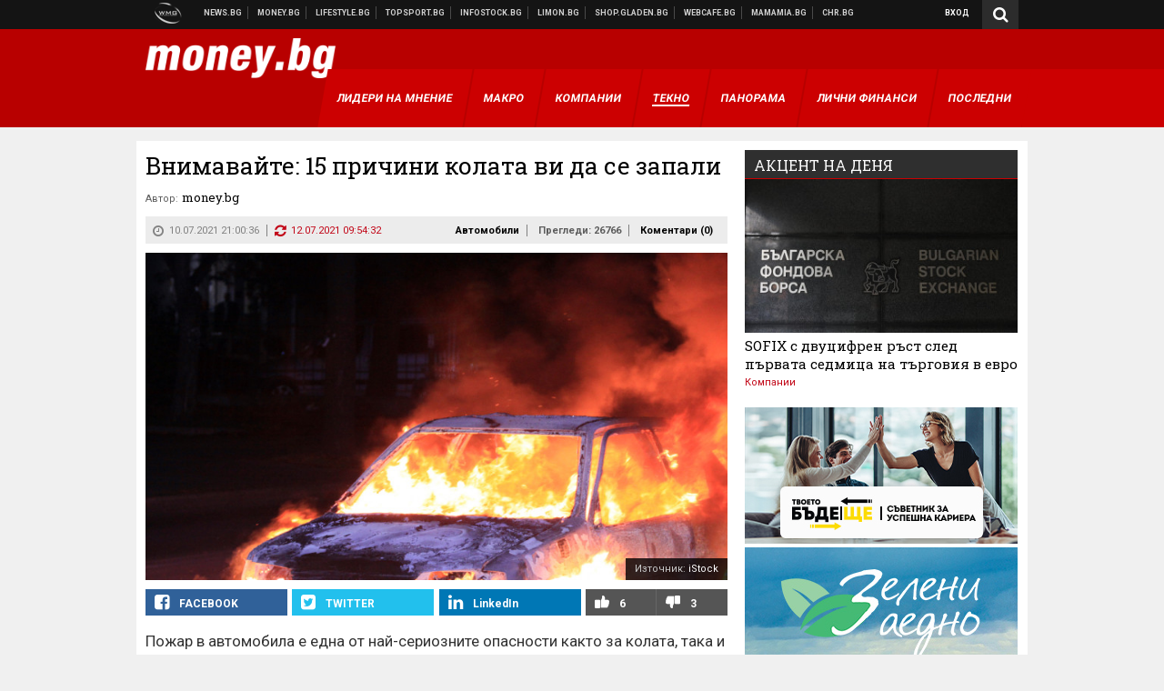

--- FILE ---
content_type: text/html; charset=UTF-8
request_url: https://money.bg/auto/vnimavayte-15-prichini-kolata-vi-da-se-zapali.html
body_size: 40362
content:
<!DOCTYPE html>
<!--[if lt IE 7 ]><html class="ie ie6 page-article" xmlns="http://www.w3.org/1999/xhtml" lang="bg"> <![endif]-->
<!--[if IE 7 ]><html class="ie ie7 page-article" xmlns="http://www.w3.org/1999/xhtml" lang="bg"> <![endif]-->
<!--[if IE 8 ]><html class="ie ie8 page-article" xmlns="http://www.w3.org/1999/xhtml" lang="bg"> <![endif]-->
<!--[if IE 9 ]><html class="ie ie9 page-article" xmlns="http://www.w3.org/1999/xhtml" lang="bg"> <![endif]-->
<!--[if (gt IE 9)|!(IE)]><!-->
<html class="page-article" xmlns="http://www.w3.org/1999/xhtml" lang="bg">
<!--<![endif]-->
<head>
    <meta charset="utf-8" />
    <meta http-equiv="Content-Type" content="text/html; charset=utf-8" />
    <meta http-equiv="Content-Language" content="bg" />
    <meta name="language" content="bulgarian" />
    <meta name="apple-mobile-web-app-capable" content="yes" />
    <meta name="apple-mobile-web-app-title" content="Money.bg" />
    <meta name="viewport" content="width=device-width, initial-scale=1" />
    <meta name="robots" content="max-snippet:-1, max-image-preview:large, max-video-preview:-1" />
    <meta name="robots" content="index,follow" />
    <meta property="og:site_name" content="Money.bg" />
    <meta property="og:type" content="article" />
    <meta property="fb:app_id" content="916716288383262" />
    <meta property="article:publisher" content="https://www.facebook.com/money.bg" />
    <meta name="theme-color" content="#b80000" />
    <meta name="msapplication-navbutton-color" content="#b80000" />
    <meta name="apple-mobile-web-app-status-bar-style" content="#b80000" />
    <meta name="twitter:card" content="summary_large_image" />
    <meta name="twitter:site" content="@moneybg" />
    <meta property="og:title" content="Внимавайте: 15 причини колата ви да се запали" />
    <meta name="twitter:title" content="Внимавайте: 15 причини колата ви да се запали" />
    <meta name="description" content="За да &quot;не умре със смъртта на смелите&quot;автомобилът, а още по-лошо - да пострадат хора, спазвайте някои прости изисквания" />
    <meta property="og:description" content="За да &quot;не умре със смъртта на смелите&quot;автомобилът, а още по-лошо - да пострадат хора, спазвайте някои прости изисквания" />
    <meta name="twitter:description" content="За да &quot;не умре със смъртта на смелите&quot;автомобилът, а още по-лошо - да пострадат хора, спазвайте някои прости изисквания" />
    <meta name="thumbnail" content="https://webnews.bg/uploads/images/16/2416/222416/768x432.jpg?_=1510050565" />
    <meta property="og:image" content="https://webnews.bg/uploads/images/16/2416/222416/768x432.jpg?_=1510050565" />
    <meta name="twitter:image" content="https://webnews.bg/uploads/images/16/2416/222416/768x432.jpg?_=1510050565" />
    <meta property="og:url" content="https://money.bg/auto/vnimavayte-15-prichini-kolata-vi-da-se-zapali.html" />
    <meta name="keywords" content="пожар, бензин, автомобил, кола, запалка, сервиз, антифриз, запалване, суха трева" />
    <meta name="news_keywords" content="пожар, бензин, автомобил, кола, запалка, сервиз, антифриз, запалване, суха трева" />
    <meta property="article:tag" content="пожар, бензин, автомобил, кола, запалка, сервиз, антифриз, запалване, суха трева" />
    <meta property="article:section" content="Автомобили" />
    <meta property="article:published_time" content="2021-07-10T21:00:36+03:00" />
    <meta property="article:modified_time" content="2021-07-12T09:54:32+03:00" />
    <meta name="author" content="money.bg" />

<title>Внимавайте: 15 причини колата ви да се запали - Money.bg</title>

    <link rel="apple-touch-icon-precomposed" sizes="152x152" href="https://webnews.bg/assets/images/icons/money-152.fw.png?_=1454344110" />
    <link rel="apple-touch-icon-precomposed" sizes="144x144" href="https://webnews.bg/assets/images/icons/money-144.fw.png?_=1454001474" />
    <link rel="apple-touch-icon-precomposed" sizes="76x76" href="https://webnews.bg/assets/images/icons/money-76.fw.png?_=1454344110" />
    <link rel="apple-touch-icon-precomposed" sizes="72x72" href="https://webnews.bg/assets/images/icons/money-72.fw.png?_=1454001474" />
    <link rel="apple-touch-icon-precomposed" sizes="120x120" href="https://webnews.bg/assets/images/icons/money-180.fw.png?_=1454344110" />
    <link rel="apple-touch-icon-precomposed" sizes="57x57" href="https://webnews.bg/assets/images/icons/money-57.fw.png?_=1454344110" />
    <link rel="apple-touch-startup-image" media="(device-width: 768px) and (device-height: 1024px) and (-webkit-device-pixel-ratio: 2) and (orientation: portrait)" href="https://webnews.bg/assets/images/splash/money/splash-1536x2008.fw.png?_=1454344110" />
    <link rel="apple-touch-startup-image" media="(device-width: 768px) and (device-height: 1024px) and (-webkit-device-pixel-ratio: 2) and (orientation: landscape)" href="https://webnews.bg/assets/images/splash/money/splash-1496x2048.fw.png?_=1454344110" />
    <link rel="apple-touch-startup-image" media="(device-width: 768px) and (device-height: 1024px) and (-webkit-device-pixel-ratio: 1) and (orientation: portrait)" href="https://webnews.bg/assets/images/splash/money/splash-768x1004.fw.png?_=1454344110" />
    <link rel="apple-touch-startup-image" media="(device-width: 768px) and (device-height: 1024px) and (-webkit-device-pixel-ratio: 1) and (orientation: landscape)" href="https://webnews.bg/assets/images/splash/money/splash-748x1024.fw.png?_=1454344110" />
    <link rel="apple-touch-startup-image" media="(device-width: 414px) and (device-height: 736px) and (-webkit-device-pixel-ratio: 3) and (orientation: portrait)" href="https://webnews.bg/assets/images/splash/money/splash-1242x2148.fw.png?_=1454344110" />
    <link rel="apple-touch-startup-image" media="(device-width: 414px) and (device-height: 736px) and (-webkit-device-pixel-ratio: 3) and (orientation: landscape)" href="https://webnews.bg/assets/images/splash/money/splash-1182x2208.fw.png?_=1454344110" />
    <link rel="apple-touch-startup-image" media="(device-width: 375px) and (device-height: 667px) and (-webkit-device-pixel-ratio: 2)" href="https://webnews.bg/assets/images/splash/money/splash-750x1294.fw.png?_=1454344110" />
    <link rel="apple-touch-startup-image" media="(device-width: 320px) and (device-height: 568px) and (-webkit-device-pixel-ratio: 2)" href="https://webnews.bg/assets/images/splash/money/splash-640x1096.fw.png?_=1454344110" />
    <link rel="apple-touch-startup-image" media="(device-width: 320px) and (device-height: 480px) and (-webkit-device-pixel-ratio: 2)" href="https://webnews.bg/assets/images/splash/money/splash-640x920.fw.png?_=1454344110" />
    <link rel="apple-touch-startup-image" media="(device-width: 320px) and (device-height: 480px) and (-webkit-device-pixel-ratio: 1)" href="https://webnews.bg/assets/images/splash/money/splash-320x460.fw.png?_=1454344110" />
    <link rel="canonical" href="https://money.bg/auto/vnimavayte-15-prichini-kolata-vi-da-se-zapali.html" />

<!--[if lt IE 9]>
<script>
document.createElement('header');
document.createElement('nav');
document.createElement('section');
document.createElement('article');
document.createElement('aside');
document.createElement('footer');
document.createElement('hgroup');
</script>
<![endif]-->

<![if gt IE 8]>
<link media="all" type="text/css" rel="stylesheet" href="https://fonts.googleapis.com/css?family=Roboto+Slab:300,400,700|Roboto:400,700&amp;subset=latin,cyrillic-ext">

<![endif]>

<link media="all" type="text/css" rel="stylesheet" href="https://webnews.bg/assets/css/all.css?_=1687270371">



    <link media="all" type="text/css" rel="stylesheet" href="https://webnews.bg/assets/css/money.css?_=1634823787">


<link media="all" type="text/css" rel="stylesheet" href="https://webnews.bg/assets/css/ie.css?_=1468308467">

    <link media="all" type="text/css" rel="stylesheet" href="https://webnews.bg/assets/css/ie_money.css?_=1448373263">


<!--[if IE 8]>
<link media="all" type="text/css" rel="stylesheet" href="https://webnews.bg/assets/css/ie-icon-fixes.css?_=1446728988">

<![endif]-->

<script data-schema="Organization" type="application/ld+json">
{"name":"Money.bg","url":"https:\/\/money.bg","logo":"https:\/\/webnews.bg\/assets\/images\/default\/2.png?_=1450109042","sameAs":["https:\/\/www.facebook.com\/money.bg","https:\/\/twitter.com\/moneybg",null,null],"@type":"Organization","@context":"http:\/\/schema.org"}
</script>

<!--[if lt IE 9]>
<script src="https://webnews.bg/assets/js/min/jquery-1.11.3.min.js?_=1449150393"></script>

<![endif]-->

<![if gt IE 8]>
<script src="https://webnews.bg/assets/js/min/jquery-2.1.4.min.js?_=1449150393"></script>

<![endif]>

<!--[if lt IE 8]>
<script src="https://webnews.bg/assets/js/selectivizr-min.js?_=1453125262"></script>

<![endif]-->

    <script type="text/javascript">
        window.WMG = {"site_id":"2","public_url":"https:\/\/webnews.bg","ga":"UA-369263-3","is_live_blog":0,"dfp_tags":{"1":"\/32064080\/moneybg-300x250-1st","2":"\/32064080\/moneybg-300x250-2nd","3":"\/32064080\/moneybg-300x250-3rd","4":"\/32064080\/moneybg-megaboard","5":"\/32064080\/moneybg-1x1-wallpaper","6":"\/32064080\/moneybg-300x250-uc-1st","7":"\/32064080\/moneybg-300x250-uc-2nd","8":"\/32064080\/moneybg-tablet-interstitial","9":"\/32064080\/moneybg-mobile-interstitial","10":"\/32064080\/moneybg-desktop-interstitial","11":"\/32064080\/moneybg-incontent"},"dfp_section":"auto","dfp_article":"a1768812","dfp_sync":true,"dfp_adult":false,"banner_types":{"1":{"type":"DFP","custom":""},"2":{"type":"DFP","custom":""},"3":{"type":"DFP","custom":""},"4":{"type":"DFP","custom":""},"5":{"type":"DFP","custom":""},"6":{"type":"DFP","custom":""},"7":{"type":"DFP","custom":""},"9":{"type":"DFP","custom":""},"8":{"type":"DFP","custom":""},"10":{"type":"DFP","custom":null},"11":{"type":"DFP","custom":null}},"dfp_article_tags":["\u043f\u043e\u0436\u0430\u0440","\u0431\u0435\u043d\u0437\u0438\u043d","\u0430\u0432\u0442\u043e\u043c\u043e\u0431\u0438\u043b","\u043a\u043e\u043b\u0430","\u0437\u0430\u043f\u0430\u043b\u043a\u0430","\u0441\u0435\u0440\u0432\u0438\u0437","\u0430\u043d\u0442\u0438\u0444\u0440\u0438\u0437","\u0437\u0430\u043f\u0430\u043b\u0432\u0430\u043d\u0435","\u0441\u0443\u0445\u0430 \u0442\u0440\u0435\u0432\u0430"],"dfp_gender":"","dfp_age":"","dfp_location":""};
    </script>

<style>.async-hide { opacity: 0 !important} </style>
<script>(function(a,s,y,n,c,h,i,d,e){s.className+=' '+y;h.start=1*new Date;
        h.end=i=function(){s.className=s.className.replace(RegExp(' ?'+y),'')};
        (a[n]=a[n]||[]).hide=h;setTimeout(function(){i();h.end=null},c);h.timeout=c;
    })(window,document.documentElement,'async-hide','dataLayer',4000,
            {'GTM-59SBZRT':true});</script>
<!-- GOOGLE ANALYTICS START -->
<script>
    (function(i,s,o,g,r,a,m){i['GoogleAnalyticsObject']=r;i[r]=i[r]||function(){
        (i[r].q=i[r].q||[]).push(arguments)},i[r].l=1*new Date();a=s.createElement(o),
            m=s.getElementsByTagName(o)[0];a.async=1;a.src=g;m.parentNode.insertBefore(a,m)
    })(window,document,'script','https://www.google-analytics.com/analytics.js','ga');

    ga('create', window.WMG.ga, 'auto', {'useAmpClientId': true});
    ga('set', 'anonymizeIp', true);
    ga('require', 'GTM-59SBZRT');
    ga('require', 'displayfeatures');
    ga('send', 'pageview');
</script>
<!-- GOOGLE ANALYTICS END -->

    <![if !IE]>
    <link rel="manifest" href="/manifest.json">
    <script src="https://cdn.onesignal.com/sdks/OneSignalSDK.js" async></script>
    <script type="text/javascript">
        var OneSignal = OneSignal || [];

        (function() {
            var $w = $(window);

            OneSignal.push(['init', {"appId":"b64b996d-bfc9-49a2-a912-e2e696f3337e","safari_web_id":"web.onesignal.auto.2bb5f943-5f36-4c5b-98f3-fab8c5252044"}]);

            OneSignal.push(function() {
                OneSignal.showSlidedownPrompt();
            });

            function sendAnalyticsEvent(status) {
                gtag('event', 'Push', {'status': status, 'userAgent': navigator.userAgent});
            }

            function updateStatus() {
                if (!OneSignal.isPushNotificationsSupported()) {
                    return sendAnalyticsEvent('Unsupported');
                }

                OneSignal.isPushNotificationsEnabled(function(flag) {
                    if (!flag) {
                        return sendAnalyticsEvent('No');
                    }

                    OneSignal.getIdsAvailable(function() {
                        sendAnalyticsEvent('Yes');
                    });
                });
            }

            OneSignal.push(function() {
                $w.on(OneSignal.EVENTS.SUBSCRIPTION_CHANGED, updateStatus);
                updateStatus();
            });
        })();
    </script>
    <![endif]>

<script type="text/javascript">
    if ("serviceWorker" in navigator) {
        navigator.serviceWorker.register( "/OneSignalSDKWorker.js?appId=b64b996d-bfc9-49a2-a912-e2e696f3337e" )
            .then(function (registration) { // Registration was successful
                // nothing
            }).catch( function ( err ) { // registration failed :(
                // nothing
            }
        );
    }

    (function() {
        if ('innerWidth' in window) {
            return;
        }

        var $w = $(window);

        function updateInnerWidth() {
            window.innerWidth = $w.innerWidth();
        }

        updateInnerWidth();

        $w.on('resize', updateInnerWidth);
    })();

    if (innerWidth >= 1200) {
        WMG.viewport = 1;
    } else if (innerWidth >= 980) {
        WMG.viewport = 2;
    } else if (innerWidth >= 728) {
        WMG.viewport = 3;
    } else if (innerWidth >= 640) {
        WMG.viewport = 4;
    } else {
        WMG.viewport = 5;
    }
</script>

<![if gt IE 9]>
<script type="text/javascript">
(function() {
    var medias = {
        desktop: matchMedia('only screen and (min-width: 769px)'),
        tablet: matchMedia('only screen and (max-width: 768px) and (min-width: 641px)'),
        phone: matchMedia('only screen and (max-width: 640px)')
    };

    function getMedia() {
        var result = null;

        Object.keys(medias).forEach(function(val) {
            if (!medias[val].matches) {
                return;
            }

            result = val;
        });

        return result;
    }

    function setMedia(newMedia) {
        media = newMedia;
        WMG.device = newMedia;
    }

    var media = null;

    setMedia(getMedia());

    $(window).on('resize', function() {
        var newMedia = getMedia();

        if (newMedia === media) {
            return;
        }

        setMedia(newMedia);
        googletag.pubads().refresh();
        console.log('media', newMedia);
    });
})();
</script>
<![endif]>

    <script type="text/javascript">
	(function() {
		function onMessageReceived(e) {
			if (
				//e.origin !== 'http://tpc.googlesyndication.com' ||
				typeof e.data !== 'object' ||
				typeof e.data.id !== 'string' ||
				e.data.cmd !== 'setStyle' ||
				typeof e.data.params !== 'object'
			) {
				return;
			}

			var frame = document.getElementById(e.data.id);

			if (frame === null) {
				return;
			}

			Object.keys(e.data.params).forEach(function(param) {
				frame.style[param] = e.data.params[param];
			});
		}

		if (window.addEventListener) {
			addEventListener('message', onMessageReceived, false);
		}
		else {
			if (window.attachEvent) {
				attachEvent('onmessage', onMessageReceived);
			}
			else {
				window.onmessage = onMessageReceived;
			}
		}
	})();
</script>
<meta name="msvalidate.01" content="17A3CDDF5136D4FE99B547825818C6EB" />
<meta property="fb:pages" content="161744147182557" />
<meta name="google-site-verification" content="JZuksB89mZ-luWspmFmg_nUoSjuTk-BfztIMExEQ3cU" />
<style>
.article-inner .banners>div>div {
max-height: 600px!important;
}
</style>
<meta property="fb:pages" content="161744147182557" />
<meta property="fb:pages" content="199691440113203" />


<script>
window.dataLayer = window.dataLayer || [];
function gtag(){dataLayer.push(arguments);}
gtag('consent', 'default', {
  'ad_storage': 'denied',
  'ad_user_data': 'denied',
  'ad_personalization': 'denied',
  'analytics_storage': 'denied'
});

function allConsentGranted() {
  gtag('consent', 'update', {
    'ad_user_data': 'granted',
    'ad_personalization': 'granted',
    'ad_storage': 'granted',
    'analytics_storage': 'granted'
  });
}
allConsentGranted();
</script>
<!-- Google Tag Manager -->
<script>(function(w,d,s,l,i){w[l]=w[l]||[];w[l].push({'gtm.start':
new Date().getTime(),event:'gtm.js'});var f=d.getElementsByTagName(s)[0],
j=d.createElement(s),dl=l!='dataLayer'?'&l='+l:'';j.async=true;j.src=
'https://www.googletagmanager.com/gtm.js?id='+i+dl;f.parentNode.insertBefore(j,f);
})(window,document,'script','dataLayer','GTM-WCFPWQS');</script>
<!-- End Google Tag Manager -->
<script>
  window.dataLayer = window.dataLayer || [];
  function gtag(){dataLayer.push(arguments);}
  gtag('config', 'G-9VPQ2TD0HX');
  gtag('config', 'G-M5EJKG28MN');
</script>
<script id="mcjs">!function(c,h,i,m,p){m=c.createElement(h),p=c.getElementsByTagName(h)[0],m.async=1,m.src=i,p.parentNode.insertBefore(m,p)}(document,"script","https://chimpstatic.com/mcjs-connected/js/users/216bf38fe03ed771d4a3a3af8/83cd2734632d58c5d08dd396b.js");</script>
<script src="https://bozacorp.com/wmg.min.js?v=1.0" async></script>
<script>
document.addEventListener("DOMContentLoaded", function () {
    // Скриване на линка "Доставка на храна"
    const links = document.querySelectorAll('.left a');
    links.forEach(link => {
        if (link.textContent.trim() === 'Доставка на храна') {
            link.style.display = 'none';
        }
    });

    // Замяна на линка "Онлайн радио Антена" с "Онлайн магазин Limon.bg"
    links.forEach(link => {
        if (link.textContent.trim() === 'Онлайн радио Антена') {
            link.href = 'https://limon.bg/?utm_source=news.bg&utm_medium=link&utm_campaign=header';
            link.textContent = 'Онлайн магазин Limon.bg';
            link.setAttribute('data-display-text', 'Limon.bg');
        }
    });
});

</script>
<style>
#exchange-rates {display: none;}
</style>



<!-- GEMIUS START -->
<script type="text/javascript">
    <!--//--><![CDATA[//><!--
    var pp_gemius_identifier = 'nGGbiUiIiEaZ.gvhtd65B5e.XqyIBseF6FehfUNcfX..K7';
    // lines below shouldn't be edited
    function gemius_pending(i) { window[i] = window[i] || function() {var x = window[i+'_pdata'] = window[i+'_pdata'] || []; x[x.length]=arguments;};};
    gemius_pending('gemius_hit'); gemius_pending('gemius_event'); gemius_pending('pp_gemius_hit'); gemius_pending('pp_gemius_event');
    (function(d,t) {try {var gt=d.createElement(t),s=d.getElementsByTagName(t)[0],l='http'+((location.protocol=='https:')?'s':''); gt.setAttribute('async','async');
        gt.setAttribute('defer','defer'); gt.src=l+'://gabg.hit.gemius.pl/xgemius.js'; s.parentNode.insertBefore(gt,s);} catch (e) {}})(document,'script');
    //--><!]]>
</script>
<!-- GEMIUS END -->

<!-- Begin Cookie EU Law -->
<script type="text/javascript">
    window.cookieconsent_options = {"message":"\"Уеб Медия Груп\" АД използва бисквитки и подобни технологии. Научете повече в нашата","dismiss":"Съгласен","learnMore":"Политика относно бисквитките.","link":"http://images.ibox.bg/2015/07/27/818.pdf","theme":false, "target": '_blank'};
</script>
<!-- End Cookie EU Law -->


<!-- PPID START -->
<script type="text/javascript">
    
    !function(t,e){"object"==typeof exports&&"undefined"!=typeof module?module.exports=e():"function"==typeof define&&define.amd?define(e):(t=t||self).uuidv4=e()}(this,(function(){"use strict";var t="undefined"!=typeof crypto&&crypto.getRandomValues&&crypto.getRandomValues.bind(crypto)||"undefined"!=typeof msCrypto&&"function"==typeof msCrypto.getRandomValues&&msCrypto.getRandomValues.bind(msCrypto),e=new Uint8Array(16);function n(){if(!t)throw new Error("crypto.getRandomValues() not supported. See https://github.com/uuidjs/uuid#getrandomvalues-not-supported");return t(e)}for(var o=[],r=0;r<256;++r)o.push((r+256).toString(16).substr(1));return function(t,e,r){"string"==typeof t&&(e="binary"===t?new Uint8Array(16):null,t=null);var u=(t=t||{}).random||(t.rng||n)();if(u[6]=15&u[6]|64,u[8]=63&u[8]|128,e){for(var i=r||0,d=0;d<16;++d)e[i+d]=u[d];return e}return function(t,e){var n=e||0,r=o;return(r[t[n+0]]+r[t[n+1]]+r[t[n+2]]+r[t[n+3]]+r[t[n+4]]+r[t[n+5]]+r[t[n+6]]+r[t[n+7]]+r[t[n+8]]+r[t[n+9]]+r[t[n+10]]+r[t[n+11]]+r[t[n+12]]+r[t[n+13]]+r[t[n+14]]+r[t[n+15]]).toLowerCase()}(u)}}));

    
    if (localStorage.getItem("dfp_ppid") === null) {
        ppid = (new Date().getTime() / 1000 | 0) + '0000' + uuidv4();

        localStorage.setItem('dfp_ppid', ppid);
    }

    var ppid = localStorage.getItem('dfp_ppid') || null;

</script>
<!-- PPID END -->

<!-- DFP START -->

<script>
    var googletag = googletag || {};
    googletag.cmd = googletag.cmd || [];
</script>

<script async="async" src="https://securepubads.g.doubleclick.net/tag/js/gpt.js"></script>

<script async>googletag.cmd.push(function(){function e(e){var t=JSON.stringify(e).substr(1);return t.substr(0,t.length-1)}function t(t,a,o){if(1===$("#"+a).length){var d=s[t],l=1===d[0]&&1===d[1],p=[WMG.dfp_tags[t]];return l||p.push(d),p.push(a),g("DFP: googletag."+(l?"defineOutOfPageSlot":"defineSlot")+"("+e(p)+").defineSizeMapping("+JSON.stringify(o)+").addService(googletag.pubads());"),l?googletag.defineOutOfPageSlot(WMG.dfp_tags[t],a).defineSizeMapping(o).addService(googletag.pubads()):googletag.defineSlot(WMG.dfp_tags[t],[[1,1]],a).defineSizeMapping(o).addService(googletag.pubads())}}var g=localStorage.getItem("dfp_debug")?console.info.bind(console):function(){},a=function(){var e=$(document.documentElement);return e.hasClass("page-home")?"home":e.hasClass("page-article")?"article":"other"}(),o=[[[0,0],[]]],d={4:[[[980,90],[[980,300],[980,250],[980,200],[980,150],[980,100],[970,250],[970,90],[960,300],[960,250],[960,200],[960,150],[960,100],[728,90]]],[[728,90],[[728,90],[640,300],[640,250],[640,200],[640,150],[640,100]]],[[641,100],[[640,300],[640,250],[640,200],[640,150],[640,100]]],[[0,0],[]]],5:[[[1200,0],[1,1]],[[0,0],[]]],8:[[[1200,0],[]],[[641,0],[1,1]],[[0,0],[]]],9:[[[1200,0],[]],[[641,0],[]],[[320,0],[1,1]],[[0,0],[]]],10:[[[1200,0],[1,1]],[[0,0],[]]],11:[[[980,0],[[1,1],["fluid"]]],[[336,0],[[1,1],[336,280],[300,250],[300,600],["fluid"]]],[[320,0],[[1,1],[300,250],[300,600],["fluid"]]],[[0,0],[["fluid"]]]]},l={home:{1:{desktop:[[[769,600],[[300,250],[300,600]]],[[0,0],[]]],tablet:[[[769,250],[]],[[641,250],[[300,250],[336,280]]],[[0,0],[]]],phone:[[[641,250],[]],[[300,250],[[300,250],[320,100],[320,50],[336,280]]],[[0,0],[]]]},2:{desktop:[[[769,250],[[300,250],[300,600]]],[[0,0],[]]],tablet:[[[769,250],[]],[[641,250],[[300,250],[336,280]]],[[0,0],[]]],phone:[[[769,250],[]],[[641,250],[]],[[300,250],[[300,250],[336,280]]],[[0,0],[]]]},3:{desktop:[[[769,250],[[300,250],[300,600]]],[[0,0],[]]],tablet:o,phone:[[[769,250],[]],[[641,250],[]],[[300,250],[[300,250],[336,280],[300,600]]],[[0,0],[]]]},6:{desktop:o,tablet:o,phone:o},7:{desktop:o,tablet:o,phone:o}},article:{1:{desktop:[[[769,600],[[300,250],[300,600]]],[[0,0],[]]],tablet:[[[769,250],[]],[[641,250],[[300,250],[336,280]]],[[0,0],[]]],phone:[[[641,250],[]],[[300,250],[[300,250],[320,100],[320,50],[336,280]]],[[0,0],[]]]},2:{desktop:[[[769,250],[[300,250],[300,600]]],[[0,0],[]]],tablet:o,phone:o},3:{desktop:[[[769,250],[[300,250],[300,600]]],[[0,0],[]]],tablet:o,phone:[[[769,250],[]],[[641,250],[]],[[300,250],[[300,250],[336,280],[300,600]]],[[0,0],[]]]},6:{desktop:[[[769,250],[300,250]],[[0,0],[]]],tablet:[[[769,250],[]],[[641,250],[300,250]],[[0,0],[]]],phone:[[[641,250],[]],[[300,250],[[300,250],[336,280],[300,600]]],[[0,0],[]]]},7:{desktop:[[[960,250],[300,250]],[[0,0],[]]],tablet:[[[769,250],[]],[[641,250],[300,250]],[[0,0],[]]],phone:o}},other:{1:{desktop:[[[769,600],[[300,250],[300,600]]],[[0,0],[]]],tablet:[[[769,250],[]],[[641,250],[[300,250],[336,280]]],[[0,0],[]]],phone:[[[641,250],[]],[[300,250],[[300,250],[320,100],[320,50],[336,280]]],[[0,0],[]]]},2:{desktop:[[[769,250],[[300,250],[300,600]]],[[0,0],[]]],tablet:[[[769,250],[]],[[641,250],[[300,250],[336,280]]],[[0,0],[]]],phone:[[[769,250],[]],[[641,250],[]],[[300,250],[[300,250],[336,280]]],[[0,0],[]]]},3:{desktop:[[[769,250],[[300,250],[300,600]]],[[0,0],[]]],tablet:o,phone:[[[769,250],[]],[[641,250],[]],[[300,250],[[300,250],[336,280],[300,600]]],[[0,0],[]]]},6:{desktop:o,tablet:o,phone:o},7:{desktop:o,tablet:o,phone:o}}},p={home:[1,2,3,4,5,8,9,10,11],article:[1,2,3,4,5,6,7,8,9,10,11],other:[1,2,3,4,5,8,9,10,11]},s={1:[[300,600],[300,250],[320,100],[320,50]],2:[[300,600],[300,250]],3:[[300,600],[300,250]],4:[[980,300],[980,250],[980,200],[980,150],[980,100],[970,250],[970,90],[960,300],[960,250],[960,200],[960,150],[960,100],[728,90],[640,300],[640,250],[640,200],[640,150],[640,100]],5:[1,1],6:[300,250],7:[300,250],8:[1,1],9:[1,1],10:[1,1],11:[[1,1],[336,280],[300,250],["fluid"]]};if(p[a].forEach(function(e){if("DFP"===WMG.banner_types[e].type){var g=l[a][e];if(g){var o=Object.keys(g);return void o.forEach(function(a){t(e,"gpt-banner-"+e+"-"+a,g[a])})}var p=d[e];p&&t(e,"gpt-banner-"+e,p)}}),WMG.dfp_section&&(g('DFP: googletag.pubads().setTargeting("section", "'+WMG.dfp_section+'")'),googletag.pubads().setTargeting("section",WMG.dfp_section)),WMG.dfp_article&&(g('DFP: googletag.pubads().setTargeting("article", "'+WMG.dfp_article+'")'),googletag.pubads().setTargeting("article",WMG.dfp_article)),WMG.dfp_article_tags&&(g('DFP: googletag.pubads().setTargeting("tags", "['+WMG.dfp_article_tags.join(",")+']")'),googletag.pubads().setTargeting("tags",WMG.dfp_article_tags)),WMG.dfp_gender&&(g('DFP: googletag.pubads().setTargeting("gender", "'+WMG.dfp_gender+'")'),googletag.pubads().setTargeting("gender",WMG.dfp_gender)),WMG.dfp_age&&(g('DFP: googletag.pubads().setTargeting("age", "'+WMG.dfp_age+'")'),googletag.pubads().setTargeting("age",WMG.dfp_age)),WMG.dfp_location&&(g('DFP: googletag.pubads().setTargeting("location", "'+WMG.dfp_location+'")'),googletag.pubads().setTargeting("location",WMG.dfp_location)),WMG.hasOwnProperty("dfp_adult")&&WMG.dfp_adult?(g('DFP: googletag.pubads().setTargeting("adult", "yes")'),googletag.pubads().setTargeting("adult","yes")):(g('DFP: googletag.pubads().setTargeting("adult", "no")'),googletag.pubads().setTargeting("adult","no")),null!==localStorage.getItem("dfp_ppid")){var n=localStorage.getItem("dfp_ppid");g('DFP: googletag.pubads().setPublisherProvidedId("'+n+'")'),googletag.pubads().setPublisherProvidedId(n)}g("DFP: googletag.pubads().setCentering(true)"),googletag.pubads().setCentering(!0),g("DFP: googletag.pubads().collapseEmptyDivs(true)"),googletag.pubads().collapseEmptyDivs(!0),g("DFP: googletag.pubads().enableSingleRequest()"),googletag.pubads().enableSingleRequest(),g("DFP: googletag.enableServices()"),googletag.enableServices()});</script>

<!-- DFP END -->

    <script>
                    gtag('event', 'Tags', {'tag': 'пожар', 'tagslug': 'pozhar'});
                    gtag('event', 'Tags', {'tag': 'бензин', 'tagslug': 'benzin'});
                    gtag('event', 'Tags', {'tag': 'автомобил', 'tagslug': 'avtomobil'});
                    gtag('event', 'Tags', {'tag': 'кола', 'tagslug': 'kola'});
                    gtag('event', 'Tags', {'tag': 'запалка', 'tagslug': 'zapalka'});
                    gtag('event', 'Tags', {'tag': 'сервиз', 'tagslug': 'serviz'});
                    gtag('event', 'Tags', {'tag': 'антифриз', 'tagslug': 'antifriz'});
                    gtag('event', 'Tags', {'tag': 'запалване', 'tagslug': 'zapalvane'});
                    gtag('event', 'Tags', {'tag': 'суха трева', 'tagslug': 'suha-treva'});
            </script>
</head>
<body itemscope itemtype="http://schema.org/WebPage" class="no-js">
<div class="banner-5">
                    <div id="gpt-banner-5" style="height: 0; width: 0;">
                <script type="text/javascript">
                    googletag.cmd.push(function () {
                        googletag.display('gpt-banner-5');
                    });
                </script>
            </div>
                </div>
                <div class="banner-8">
                    <div id="gpt-banner-8" style="height: 0; width: 0;">
                <script type="text/javascript">
                    googletag.cmd.push(function () {
                        googletag.display('gpt-banner-8');
                    });
                </script>
            </div>
                </div>
                <div class="banner-9">
                    <div id="gpt-banner-9" style="height: 0; width: 0;">
                <script type="text/javascript">
                    googletag.cmd.push(function () {
                        googletag.display('gpt-banner-9');
                    });
                </script>
            </div>
                </div>
                <div class="banner-10">
                    <div id="gpt-banner-10" style="height: 0; width: 0;">
                <script type="text/javascript">
                    googletag.cmd.push(function () {
                        googletag.display('gpt-banner-10');
                    });
                </script>
            </div>
                </div>
        <!-- Google Tag Manager (noscript) -->
<noscript><iframe src="https://www.googletagmanager.com/ns.html?id=GTM-WCFPWQS"
height="0" width="0" style="display:none;visibility:hidden"></iframe></noscript>
<!-- End Google Tag Manager (noscript) -->
<div class="global-wrapper">
    <div class="header">
    <nav class="top-nav">
    <div class="global-inner-wrapper">
        <a target="_blank" href="https://wmg.bg?utm_source=money.bg&amp;utm_medium=link&amp;utm_campaign=header'">
                            <img src="https://webnews.bg/assets/images/logo_wmg.png?_=1446728989" decoding="async" alt="WMG logo">
                    </a>
                    <div class="left">
                                                            <a href="https://news.bg?utm_source=money.bg&amp;utm_medium=link&amp;utm_campaign=header" data-display-text="News.bg" target="_blank">Новини</a>
                                                                                <a href="https://money.bg" data-display-text="Money.bg">Бизнес новини</a>
                                                                                <a href="https://lifestyle.bg?utm_source=money.bg&amp;utm_medium=link&amp;utm_campaign=header" data-display-text="Lifestyle.bg" target="_blank">Клюки</a>
                                                                                <a href="https://topsport.bg?utm_source=money.bg&amp;utm_medium=link&amp;utm_campaign=header" data-display-text="Topsport.bg" target="_blank">Спортни новини</a>
                                                                                <a href="https://gladen.bg?utm_source=money.bg&amp;utm_medium=link&amp;utm_campaign=header" data-display-text="Gladen.bg" target="_blank">Доставка на храна</a>
                                    
                <a href="https://infostock.bg/?utm_source=money.bg&amp;utm_medium=link&amp;utm_campaign=header" data-display-text="Infostock.bg" target="_blank">Българска фондова борса</a>

                                    <a href="https://radioantena.bg/?utm_source=money.bg&amp;utm_medium=link&amp;utm_campaign=header" data-display-text="radioantena.bg" target="_blank">Онлайн радио Антена</a>

                    <a href="https://shop.gladen.bg/?utm_source=money.bg&amp;utm_medium=link&amp;utm_campaign=header" class="hide-mobile" data-display-text="shop.gladen.bg" target="_blank">Онлайн хранителен магазин</a>

                    <a href="https://webcafe.bg/?utm_source=money.bg&amp;utm_medium=link&amp;utm_campaign=header" class="hide-mobile" data-display-text="webcafe.bg" target="_blank">Webcafe.bg</a>

                    <a href="https://mamamia.bg/?utm_source=money.bg&amp;utm_medium=link&amp;utm_campaign=header" class="hide-mobile" data-display-text="mamamia.bg" target="_blank">Mamamia.bg</a>

                    <a href="https://chr.bg/?utm_source=money.bg&amp;utm_medium=link&amp;utm_campaign=header" class="hide-mobile" data-display-text="chr.bg" target="_blank">Chr.bg</a>
                            </div>
                            <div class="right">
            <a href="https://my.news.bg/login?target_url=https://money.bg/auto/vnimavayte-15-prichini-kolata-vi-da-se-zapali.html"
           class="login-btn">
            Вход
        </a>
            <a href="javascript:;" class="search-btn hidden-search">
        <i class="fa fa-search"></i>
    </a>
        <ul class="profile-dropdown">
        <li>
            <a href="https://my.news.bg/feed">
                Поток
            </a>
        </li>
        <li>
            <a href="https://my.news.bg/profile">
                Профил
            </a>
        </li>
        <li class="logout-btn">
            <a href="https://my.news.bg/logout?target_url=https://money.bg/auto/vnimavayte-15-prichini-kolata-vi-da-se-zapali.html">
                Изход
            </a>
        </li>
    </ul>
</div>            </div>
</nav>
    <nav class="bottom-nav">
    <div class="global-inner-wrapper">
        <input type="checkbox" id="responsive-menu">
        <label id="responsive-menu-button" for="responsive-menu"></label>
        <div class="logo-wrapper">
            <a href="https://money.bg">
                                    <img src="https://webnews.bg/assets/images/logo-moneybg-lg-white.png?_=1446728989" decoding="async" alt="Бизнес, икономически и финансови новини от България и света">
                            </a>
        </div>
        <div id="navigation">
            <nav>
                <ul class="navigation">
                    <li class="mobile_login_and_profile">
                                                    <a href="https://my.news.bg/login?target_url=https://money.bg/auto/vnimavayte-15-prichini-kolata-vi-da-se-zapali.html"
                                class="login-btn">
                                Вход
                            </a>
                                            </li>
                    <li >
<a href="https://money.bg/lideri-na-mnenie" >
    <span>Лидери на мнение</span>
</a>
</li>
<li >
<a href="https://money.bg/macro" >
    <span>Макро</span>
</a>
</li>
<li >
<a href="https://money.bg/companies" >
    <span>Компании</span>
</a>
</li>
<li class=" active  " >
<a href="https://money.bg/techno" >
    <span>ТеКно</span>
</a>
</li>
<li >
<a href="https://money.bg/panorama" >
    <span>Панорама</span>
</a>
</li>
<li >
<a href="https://money.bg/personal-finance" >
    <span>Лични финанси</span>
</a>
</li>
<li >
<a href="https://money.bg/latest" >
    <span>Последни</span>
</a>
</li>
                </ul>
            </nav>
        </div>
    </div>
</nav>
    <div class="search-input closed" > <!-- SEARCH START -->
        <div class="global-inner-wrapper">
            <form method="GET" action="https://money.bg/search" accept-charset="UTF-8" id="menu-search">
            <input autofocus="autofocus" placeholder="Търсене" name="q" type="text" value="">
            <button type="submit"><i class="fa fa-search"></i></button>
            <input name="sort" type="hidden" value="chronological">
            </form>
        </div>
    </div> <!-- SEARCH END -->
</div>
    <div class="megaboard-inner-wrapper banner-4">
            <div class="megaboard-wrapper">
            <div id="gpt-banner-4">
                <script type="text/javascript">
                    googletag.cmd.push(function () {
                        googletag.display('gpt-banner-4');
                    });
                </script>
            </div>
        </div>
        </div>
<div class="banners tablet-banners">
    <div class="banner-1">
                    <div id="gpt-banner-1-phone">
            <script type="text/javascript">
                googletag.cmd.push(function () {
                    googletag.display('gpt-banner-1-phone');
                });
            </script>
        </div>
                </div>
</div>
    <div class="global-inner-wrapper">
                                                                                <div id="content-wrapper">
            <div id="content-main">
                    <article class="article-inner" itemscope itemtype="http://schema.org/NewsArticle">
        <meta itemscope itemprop="mainEntityOfPage" itemType="https://schema.org/WebPage" itemid="https://money.bg/auto/vnimavayte-15-prichini-kolata-vi-da-se-zapali.html"/>
        <div itemprop="publisher" itemscope itemtype="https://schema.org/Organization">
            <meta itemprop="name" content="Money.bg">
            <link itemprop="sameAs" content="https://money.bg">
            <div itemprop="logo" itemscope itemtype="https://schema.org/ImageObject">
                <meta itemprop="url" content="https://webnews.bg/assets/images/default/2.png?_=1450109042">
                <meta itemprop="width" content="1920">
                <meta itemprop="height" content="1080">
            </div>
        </div>

        <header>
    <h1 itemprop="headline">Внимавайте: 15 причини колата ви да се запали</h1>
    <meta itemprop="alternativeHeadline" content="" />
    <meta itemprop="description" content="За да &quot;не умре със смъртта на смелите&quot;автомобилът, а още по-лошо - да пострадат хора, спазвайте някои прости изисквания" />
            <div class="author">
                        <p>Автор:</p>
            <a href="https://money.bg/author/money-bg"
                class="author-name" itemprop="author" itemscope itemtype="https://schema.org/Person">
                <span itemprop="name">money.bg</span>
            </a>
        </div>
        <div class="article-info">
        <p class="time" itemprop="datePublished"
           content="2021-07-10T21:00:36+03:00">
            10.07.2021 21:00:36
        </p>
                    <p class="renewed-article" itemprop="dateModified"
               content="2021-07-12T09:54:32+03:00">
                12.07.2021 09:54:32
            </p>
                <div class="right">
                        <a href="https://money.bg/auto" class="section">Автомобили</a>
            <meta itemprop="articleSection" content="Автомобили">
            <p>Прегледи: 26766</p>
            <a class="comments" href="#comment-section">
                Коментари (<span itemprop="commentCount" class="comments_count">0</span>)
            </a>
        </div>
    </div>
</header>
                <div class="img-or-video img-gallery">
                        <div class="img-wrapper"><div class="img" itemprop="image" itemscope itemtype="https://schema.org/ImageObject">
                <img src="https://webnews.bg/uploads/images/16/2416/222416/768x432.jpg?_=1510050565" class="thumb" decoding="async" alt="Внимавайте: 15 причини колата ви да се запали">
        <meta itemprop="url" content="https://webnews.bg/uploads/images/16/2416/222416/768x432.jpg?_=1510050565">
        <meta itemprop="width" content="768">
        <meta itemprop="height" content="432">
                            <div class="source-ribbon">
                <p>Източник: <span>iStock</span></p>
            </div>
            </div></div>
            
    
    </div>
                <div class="social-links">
    <div class="btn">
        <a href="https://www.facebook.com/dialog/share?app_id=916716288383262&amp;display=page&amp;href=https://money.bg/auto/vnimavayte-15-prichini-kolata-vi-da-se-zapali.html&amp;redirect_uri=https://money.bg/auto/vnimavayte-15-prichini-kolata-vi-da-se-zapali.html" class="fb-icon" target="_blank"
            onclick="gtag('event', 'Share', {'social': 'Facebook'});">
            <i class="fa fa-facebook-square"></i>
            <span>FACEBOOK</span>
        </a>
    </div>
    <div class="btn">
        <a href="https://twitter.com/share?url=https://money.bg/auto/vnimavayte-15-prichini-kolata-vi-da-se-zapali.html&amp;text=Внимавайте: 15 причини колата ви да се запали&amp;via=moneybg" class="twitter-icon" target="_blank"
           onclick="gtag('event', 'Share', {'social': 'Twitter'});">
            <i class="fa fa-twitter-square"></i>
            <span>TWITTER</span>
        </a>
    </div>
    <div class="btn">
        <a href="https://www.linkedin.com/shareArticle?mini=true&amp;url=https%3A%2F%2Fmoney.bg%2Fauto%2Fvnimavayte-15-prichini-kolata-vi-da-se-zapali.html&amp;title=%D0%92%D0%BD%D0%B8%D0%BC%D0%B0%D0%B2%D0%B0%D0%B9%D1%82%D0%B5%3A+15+%D0%BF%D1%80%D0%B8%D1%87%D0%B8%D0%BD%D0%B8+%D0%BA%D0%BE%D0%BB%D0%B0%D1%82%D0%B0+%D0%B2%D0%B8+%D0%B4%D0%B0+%D1%81%D0%B5+%D0%B7%D0%B0%D0%BF%D0%B0%D0%BB%D0%B8&amp;summary=%D0%97%D0%B0+%D0%B4%D0%B0+%22%D0%BD%D0%B5+%D1%83%D0%BC%D1%80%D0%B5+%D1%81%D1%8A%D1%81+%D1%81%D0%BC%D1%8A%D1%80%D1%82%D1%82%D0%B0+%D0%BD%D0%B0+%D1%81%D0%BC%D0%B5%D0%BB%D0%B8%D1%82%D0%B5%22%D0%B0%D0%B2%D1%82%D0%BE%D0%BC%D0%BE%D0%B1%D0%B8%D0%BB%D1%8A%D1%82%2C+%D0%B0+%D0%BE%D1%89%D0%B5+%D0%BF%D0%BE-%D0%BB%D0%BE%D1%88%D0%BE+-+%D0%B4%D0%B0+%D0%BF%D0%BE%D1%81%D1%82%D1%80%D0%B0%D0%B4%D0%B0%D1%82+%D1%85%D0%BE%D1%80%D0%B0%2C+%D1%81%D0%BF%D0%B0%D0%B7%D0%B2%D0%B0%D0%B9%D1%82%D0%B5+%D0%BD%D1%8F%D0%BA%D0%BE%D0%B8+%D0%BF%D1%80%D0%BE%D1%81%D1%82%D0%B8+%D0%B8%D0%B7%D0%B8%D1%81%D0%BA%D0%B2%D0%B0%D0%BD%D0%B8%D1%8F&amp;source=Money.bg" class="linkedin-icon" target="_blank"
            onclick="gtag('event', 'Share', {'social': 'LinkedIn'});">
            <i class="fa fa-linkedin"></i>
            <span>LinkedIn</span>
        </a>
    </div>
        <div class="btn rate" data-url="https://money.bg/rate"
                itemprop="aggregateRating"
        itemscope
        itemtype="http://schema.org/AggregateRating"
            >
        <a href="javascript:"
           data-article-id="1768812"
           data-rating="5"
           class="upvote-icon"><i></i>
                <span>6</span>
        </a>
        <a href="javascript:"
           data-article-id="1768812"
           data-rating="1"
           class="downvote-icon"><i></i>
                <span>3</span>
        </a>
                <meta itemprop="bestRating" content="5" />
        <meta itemprop="ratingValue" content="3.6666666666667" />
        <meta itemprop="ratingCount" content="9" />
            </div>
    </div>

        <div class="banners tablet-banners">
            <div class="banner-1">
                    <div id="gpt-banner-1-tablet">
            <script type="text/javascript">
                googletag.cmd.push(function () {
                    googletag.display('gpt-banner-1-tablet');
                });
            </script>
        </div>
                </div>
        </div>

                <div class="article-text" itemprop="articleBody">
            <p>Пожар в автомобила е една от най-сериозните опасности както за колата, така и за водача и пътниците.Повечето материали, използвани при създаването на съвременните автомобили, горят добре или даже много добре. И, разбира се, царят на запалимостта е бензинът, всъщност той е измислен за това.</p>
<p>За да не се случи автомобилът ви "да умре със смъртта на смелите" при внезапен пожар, а още по-лошо - да пострадат хора, трябва да се спазват редица прости изисквания.</p>
<div id="gpt-banner-11">
            <script type="text/javascript">
                googletag.cmd.push(function () {
                    googletag.display('gpt-banner-11');
                });
            </script>
        </div>
    <p>Нека разгледаме основните източници на възникване на огън и основните моменти, които могат да защитят вас и вашата кола, описани от zr.ru.</p>
<p><b>Конструктивни недостатъци</b><b></b></p>
<p>Колкото и да е странно, но дори и при сегашното ниво на проектиране и производство на автомобили, потребителите понякога се сблъскват с факта, че автомобилите им са опасни, по-специално е възможен пожарът им. След това производителят провежда кампания за изтегляне и премахва опасния дефект безплатно. Ако обаче колата ви е попаднала сред някоя от тях, не бива да отлагате посещение на марков сервиз.</p>
<p>Разбира се, това не повишава рейтинга на компанията, но е много по-важно да се предотврати пожар, дори в една от хилядите коли.</p>
<div class="content-image">
    <div class="content-image-wrapper" itemprop="image" itemscope itemtype="https://schema.org/ImageObject">
        <img src="https://webnews.bg/uploads/images/70/9870/299870/768x432.jpg?_=1497877490" decoding="async" alt="Снимка 299870">
        <meta itemprop="url" content="https://webnews.bg/uploads/images/70/9870/299870/768x432.jpg?_=1497877490">
        <meta itemprop="width" content="768">
        <meta itemprop="height" content="432">
                    <div class="source-ribbon">
                <p class="inner-content-paragraph">
                    Източник: <span>iStock</span>
                </p>
            </div>
            </div>
    </div>

<p><b>Измиване</b><b></b></p>
<p>Неправилното измиване също може да бъде източник на огън. Ако при измиване на двигателя струя вода повреди елементите на запалителната система, искри в цилиндрите могат да се появят периодично и неизгорели газове ще се натрупват в катализатора. В случай на експлозия, катализаторът запалва долното тяло или топлоизолацията на двигателното отделение.</p>
<p><b>Неправилно обслужване</b><b></b></p>
<p>Недостатъците в поддръжката, които умножават опасността от пожар, могат да бъдат различни: незакрепени скоби на горивните тръби, неправилно подравняване на уплътнението на горивната помпа, хлабави връзки, лошо поставени уплътнители ... Следете за качествено извършване на ремонтите.</p>
<div class="content-image">
    <div class="content-image-wrapper" itemprop="image" itemscope itemtype="https://schema.org/ImageObject">
        <img src="https://webnews.bg/uploads/images/77/9277/329277/768x432.jpg?_=1513346373" decoding="async" alt="Снимка 329277">
        <meta itemprop="url" content="https://webnews.bg/uploads/images/77/9277/329277/768x432.jpg?_=1513346373">
        <meta itemprop="width" content="768">
        <meta itemprop="height" content="432">
                    <div class="source-ribbon">
                <p class="inner-content-paragraph">
                    Източник: <span>AutoBild </span>
                </p>
            </div>
            </div>
    </div>

<p><b>Акумулатор</b><b></b></p>
<p>При зареждане или даване на ток от батерията се отделя водород и ако наблизо има искра, батерията може да експлодира, откъсвайки горния капак на акумулатора което от своя страна ще доведе до разлив на електролит. А самата експлозия може да запали други елементи в двигателното отделение. Опитайте се да избягвате искрящи проводници и клеми.</p>
<div class="content-image">
    <div class="content-image-wrapper" itemprop="image" itemscope itemtype="https://schema.org/ImageObject">
        <img src="https://webnews.bg/uploads/images/93/2393/312393/768x432.jpg?_=1505290128" decoding="async" alt="Снимка 312393">
        <meta itemprop="url" content="https://webnews.bg/uploads/images/93/2393/312393/768x432.jpg?_=1505290128">
        <meta itemprop="width" content="768">
        <meta itemprop="height" content="432">
                    <div class="source-ribbon">
                <p class="inner-content-paragraph">
                    Източник: <span>iStock</span>
                </p>
            </div>
            </div>
    </div>

<p><b>Резервоар за гориво</b><b></b></p>
<p>Ако резервоарът се напълни "до горе" и автомобилът стои на топло, горивото ще се разшири и ще започне да изтича от гърловината. Случайна искра или неволно хвърлена незагасена цигара - и трагедията няма да бъде избегната.</p>
<p><b>Запалване от прегрял катализатор</b><b></b></p>
<p>Възможно е прегряване на каталитичния преобразувател поради повреда на свещта или инжекциона. В този случай доизгарянето на горивото не се случва в цилиндъра, а в каталитичния конвертор. Той става твърде горещ и може да се възпламени. Следете системите за захранване и запалване и не пренебрегвайте забележими проблеми с двигателя, когато светне предупредителната лампичка Check Engine.</p>
<div class="content-image">
    <div class="content-image-wrapper" itemprop="image" itemscope itemtype="https://schema.org/ImageObject">
        <img src="https://webnews.bg/uploads/images/09/0409/210409/768x432.jpg?_=1448467541" decoding="async" alt="Снимка 210409">
        <meta itemprop="url" content="https://webnews.bg/uploads/images/09/0409/210409/768x432.jpg?_=1448467541">
        <meta itemprop="width" content="768">
        <meta itemprop="height" content="432">
                    <div class="source-ribbon">
                <p class="inner-content-paragraph">
                    Източник: <span>архив БГНЕС</span>
                </p>
            </div>
            </div>
    </div>

<p><b>Суха трева и горещ катализатор </b></p>
<p>След интензивно шофиране в горещо време, корпусът на катализатора се загрява до много високи температури. Достатъчно е да излезете от асфалта и да спрете колата поляна с висока суха трева. Тревата може да се запали, последвана от автомобила.</p>
<p><b>Теч на бензин под капака</b><b></b></p>
<p>Всяко изтичане на бензин под капака е опасно, тъй като може да се запали от случайна искра, а попадането върху нажежен до червено изпускателен колектор определено ще предизвика пожар. В крайна сметка температурата на самозапалване на бензина е около 250 градуса. А колекторът понякога се загрява до 600 градуса. Един съвет - не допускайте течове на гориво, особено на бензин.</p>
<p><b>Стопяване на окабеляването</b><b></b></p>
<p>Този дефект е особено опасен, ако собственикът, пренебрегвайки предупреждението под при изгорял предпазител, постави друг и по-мощен. Проводниците, прегрявайки, започват да топят изолацията и тя може да се запали. Нов предпазител се монтира само след отстраняване на причината за късото съединение.</p>
<div class="content-image">
    <div class="content-image-wrapper" itemprop="image" itemscope itemtype="https://schema.org/ImageObject">
        <img src="https://webnews.bg/uploads/images/51/6451/236451/768x432.jpg?_=1464424711" decoding="async" alt="Снимка 236451">
        <meta itemprop="url" content="https://webnews.bg/uploads/images/51/6451/236451/768x432.jpg?_=1464424711">
        <meta itemprop="width" content="768">
        <meta itemprop="height" content="432">
                    <div class="source-ribbon">
                <p class="inner-content-paragraph">
                    Източник: <span>БГНЕС</span>
                </p>
            </div>
            </div>
    </div>

<p><b>Захранване на различни допълнителни джаджи</b><b></b></p>
<p>Неприятно е, ако много нискокачествен продукт, било то отопляем а седалка или вентилатор, се стопи и запали гнездото на запалката. Но още по-лошо е, ако това са мощни и скъпи музикални устройства. Тях се опитват да ги свържат с дебели проводници директно към батерията. И ако в такава верига възникне късо съединение , тогава пожарът не може да бъде избегнат. Препоръчва се само професионална връзка и за предпочитане чрез предпазители.</p>
<p><b>Бутилка вода в колата</b><b></b></p>
<p>Има случаи, когато бутилка с вода в автомобил, оставена директно на силно на лятното слънце, е играла ролята на леща и е подпалвала интериорните елементи. Внимавайте особено при дълъг път или паркиране през лятото къде да поставите необходимата ви вода.</p>
<p><b>Запалка</b><b></b></p>
<p>Газова запалка, оставена в някъде по предното табло или на задния прозорец, може да избухне от прегряване. И дали салонът ще се запали от този източник на открит пламък е въпрос на късмет.</p>
<p><b>Антифриз</b><b></b></p>
<p>Изследвания показа, че нискокачествения антифриз може да гори при температури даже под 100 градуса. Представете си, че такъв антифриз изтича върху елементите на изпускателната система - това е готов пожар в колата.</p>
<div class="content-image">
    <div class="content-image-wrapper" itemprop="image" itemscope itemtype="https://schema.org/ImageObject">
        <img src="https://webnews.bg/uploads/images/88/3088/303088/768x432.jpg?_=1499460066" decoding="async" alt="Снимка 303088">
        <meta itemprop="url" content="https://webnews.bg/uploads/images/88/3088/303088/768x432.jpg?_=1499460066">
        <meta itemprop="width" content="768">
        <meta itemprop="height" content="432">
                    <div class="source-ribbon">
                <p class="inner-content-paragraph">
                    Източник: <span>Нова ТВ</span>
                </p>
            </div>
            </div>
    </div>

<p><b>Злополука</b><b></b></p>
<p>В случай на авария, всички тръбопроводи за гориво могат да бъдат прекъснати, резервоарът също може да загуби своята цялост. Достатъчна е случайна искра от скъсан сноп кабели и локвата бензин се превръща в огнена стихия.</p>
<p>Един съвет: Опитайте се вие и пътниците да излезете от превозното средство възможно най-скоро. И ако сте очевидец, но не можете да изведете хората от развалената кола, бързо свалете клемата от батерията.</p>
<p><b>Бензиностанции и ремонтни операции </b></p>
<p>Разбира се реална опасност да автомобилът ви да се засегне от пожар има на бензиностанциите и при неправилни ремонтни операции в сервиз или у дома. Внимавайте в такива случаи и за вашите действията и на другите хора около вас.</p>
                    </div>
                <div class="social-links">
    <div class="btn">
        <a href="https://www.facebook.com/dialog/share?app_id=916716288383262&amp;display=page&amp;href=https://money.bg/auto/vnimavayte-15-prichini-kolata-vi-da-se-zapali.html&amp;redirect_uri=https://money.bg/auto/vnimavayte-15-prichini-kolata-vi-da-se-zapali.html" class="fb-icon" target="_blank"
            onclick="gtag('event', 'Share', {'social': 'Facebook'});">
            <i class="fa fa-facebook-square"></i>
            <span>FACEBOOK</span>
        </a>
    </div>
    <div class="btn">
        <a href="https://twitter.com/share?url=https://money.bg/auto/vnimavayte-15-prichini-kolata-vi-da-se-zapali.html&amp;text=Внимавайте: 15 причини колата ви да се запали&amp;via=moneybg" class="twitter-icon" target="_blank"
           onclick="gtag('event', 'Share', {'social': 'Twitter'});">
            <i class="fa fa-twitter-square"></i>
            <span>TWITTER</span>
        </a>
    </div>
    <div class="btn">
        <a href="https://www.linkedin.com/shareArticle?mini=true&amp;url=https%3A%2F%2Fmoney.bg%2Fauto%2Fvnimavayte-15-prichini-kolata-vi-da-se-zapali.html&amp;title=%D0%92%D0%BD%D0%B8%D0%BC%D0%B0%D0%B2%D0%B0%D0%B9%D1%82%D0%B5%3A+15+%D0%BF%D1%80%D0%B8%D1%87%D0%B8%D0%BD%D0%B8+%D0%BA%D0%BE%D0%BB%D0%B0%D1%82%D0%B0+%D0%B2%D0%B8+%D0%B4%D0%B0+%D1%81%D0%B5+%D0%B7%D0%B0%D0%BF%D0%B0%D0%BB%D0%B8&amp;summary=%D0%97%D0%B0+%D0%B4%D0%B0+%22%D0%BD%D0%B5+%D1%83%D0%BC%D1%80%D0%B5+%D1%81%D1%8A%D1%81+%D1%81%D0%BC%D1%8A%D1%80%D1%82%D1%82%D0%B0+%D0%BD%D0%B0+%D1%81%D0%BC%D0%B5%D0%BB%D0%B8%D1%82%D0%B5%22%D0%B0%D0%B2%D1%82%D0%BE%D0%BC%D0%BE%D0%B1%D0%B8%D0%BB%D1%8A%D1%82%2C+%D0%B0+%D0%BE%D1%89%D0%B5+%D0%BF%D0%BE-%D0%BB%D0%BE%D1%88%D0%BE+-+%D0%B4%D0%B0+%D0%BF%D0%BE%D1%81%D1%82%D1%80%D0%B0%D0%B4%D0%B0%D1%82+%D1%85%D0%BE%D1%80%D0%B0%2C+%D1%81%D0%BF%D0%B0%D0%B7%D0%B2%D0%B0%D0%B9%D1%82%D0%B5+%D0%BD%D1%8F%D0%BA%D0%BE%D0%B8+%D0%BF%D1%80%D0%BE%D1%81%D1%82%D0%B8+%D0%B8%D0%B7%D0%B8%D1%81%D0%BA%D0%B2%D0%B0%D0%BD%D0%B8%D1%8F&amp;source=Money.bg" class="linkedin-icon" target="_blank"
            onclick="gtag('event', 'Share', {'social': 'LinkedIn'});">
            <i class="fa fa-linkedin"></i>
            <span>LinkedIn</span>
        </a>
    </div>
        <div class="btn rate" data-url="https://money.bg/rate"
            >
        <a href="javascript:"
           data-article-id="1768812"
           data-rating="5"
           class="upvote-icon"><i></i>
                <span>6</span>
        </a>
        <a href="javascript:"
           data-article-id="1768812"
           data-rating="1"
           class="downvote-icon"><i></i>
                <span>3</span>
        </a>
            </div>
    </div>
                                
                    <ul class="tags" itemprop="keywords">
            <li><a href="https://money.bg/about/pozhar">пожар</a>,</li>
            <li><a href="https://money.bg/about/benzin">бензин</a>,</li>
            <li><a href="https://money.bg/about/avtomobil">автомобил</a>,</li>
            <li><a href="https://money.bg/about/kola">кола</a>,</li>
            <li><a href="https://money.bg/about/zapalka">запалка</a>,</li>
            <li><a href="https://money.bg/about/serviz">сервиз</a>,</li>
            <li><a href="https://money.bg/about/antifriz">антифриз</a>,</li>
            <li><a href="https://money.bg/about/zapalvane">запалване</a>,</li>
            <li><a href="https://money.bg/about/suha-treva">суха трева</a></li>
    </ul>                        <div class="banners">
            <div class="banner-6">
                    <div id="gpt-banner-6-desktop">
            <script type="text/javascript">
                googletag.cmd.push(function () {
                    googletag.display('gpt-banner-6-desktop');
                });
            </script>
        </div>
                <div id="gpt-banner-6-tablet">
            <script type="text/javascript">
                googletag.cmd.push(function () {
                    googletag.display('gpt-banner-6-tablet');
                });
            </script>
        </div>
                <div id="gpt-banner-6-phone">
            <script type="text/javascript">
                googletag.cmd.push(function () {
                    googletag.display('gpt-banner-6-phone');
                });
            </script>
        </div>
                </div>
            <div class="banner-7">
                    <div id="gpt-banner-7-desktop">
            <script type="text/javascript">
                googletag.cmd.push(function () {
                    googletag.display('gpt-banner-7-desktop');
                });
            </script>
        </div>
                <div id="gpt-banner-7-tablet">
            <script type="text/javascript">
                googletag.cmd.push(function () {
                    googletag.display('gpt-banner-7-tablet');
                });
            </script>
        </div>
                </div>
        </div>
          <style>
        .play-button-exclusive {
            position: absolute;
            top: 50%;
            left: 50%;
            transform: translate(-50%, -50%);
            width: 48px;
            height: 48px;
            background: red; /* Set the background color to red */
            border-radius: 50%;
            display: flex;
            align-items: center;
            justify-content: center;
            color: white;
            font-size: 24px;
            cursor: pointer;
        }
        .play-button-exclusive::before {
            content: "▶";
            font-family: Arial, sans-serif;
        }
    </style>
<div class="editors-choice">
    <div class="header-main-lined">
        <h2>ЕКСКЛУЗИВНО ВИДЕО</h2>
        <div class="line"></div>
        <div class="custom-pager"></div>
    </div>
    <div class="topics" id="syndicated-video"></div>
</div>
<script>
    // Define the callback function in the global scope
    function callback(data) {
        const container = document.getElementById('syndicated-video');

        // Limit entries to 6
        const limitedData = data.slice(0, 6);

        limitedData.forEach(item => {
            const topicElement = document.createElement('div');
            topicElement.className = 'topic';
            topicElement.innerHTML = `
                <a href="${item.link}?utm_source=money.bg&utm_medium=article&utm_campaign=incontent" class="ec-thumb" target="_blank" style="position: relative; display: block;">
                    <img src="${item.media.thumbnail.url}" class="thumb" decoding="async" alt="${item.title}">
                    <div class="play-button-exclusive"></div>
                </a>
                <h2>
                    <a href="${item.link}?utm_source=money.bg&utm_medium=article&utm_campaign=incontent" class="title" target="_blank">${item.title}</a>
                </h2>
            `;
            container.appendChild(topicElement);
        });
    }

    // Ensure the callback function is defined before appending the script
    document.addEventListener('DOMContentLoaded', function () {
        const script = document.createElement('script');

        // Get the current date in YYYY-MM-DD format
        const today = new Date().toISOString().split('T')[0];

        // Append the date as a query parameter
        script.src = `https://vivo.bg/youtube/money-api.php?callback=callback&date=${today}`;

        document.body.appendChild(script);
    });
</script>
<!--viber start -->
 <style>
    .custom-rectangle {
      display: flex;
      justify-content: center;
      align-items: center;
      width: 100%;
      height: 80px; 
      border: 1px solid #ccc;
      transition: border 0.2s; 
    }

    .custom-rectangle:hover {
      border: 5px solid #b80000;
    }

    .custom-rectangle svg {
      height: 60px;
      fill: #7360f2;
      margin-right: 10px; 
    }

    .custom-rectangle p {
      margin: 0;
      margin-left: 10px;
    }

    .custom-rectangle a {
      text-decoration: none;
      color: inherit;
      display: flex;
      align-items: center;
      padding: 10px;
      border-radius: 10px;
    }
  </style>
 <div class="custom-rectangle">
    <a href="https://m.me/j/AbZ8DbN_7HlaL598/" target="_blank">
<svg xmlns="http://www.w3.org/2000/svg" viewBox="0 0 800 800"><radialGradient id="a" cx="101.9" cy="809" r="1.1" gradientTransform="matrix(800 0 0 -800 -81386 648000)" gradientUnits="userSpaceOnUse" height="60"><stop offset="0" style="stop-color:#09f"/><stop offset=".6" style="stop-color:#a033ff"/><stop offset=".9" style="stop-color:#ff5280"/><stop offset="1" style="stop-color:#ff7061"/></radialGradient><path fill="url(#a)" d="M400 0C174.7 0 0 165.1 0 388c0 116.6 47.8 217.4 125.6 287 6.5 5.8 10.5 14 10.7 22.8l2.2 71.2a32 32 0 0 0 44.9 28.3l79.4-35c6.7-3 14.3-3.5 21.4-1.6 36.5 10 75.3 15.4 115.8 15.4 225.3 0 400-165.1 400-388S625.3 0 400 0z"/><path fill="#FFF" d="m159.8 501.5 117.5-186.4a60 60 0 0 1 86.8-16l93.5 70.1a24 24 0 0 0 28.9-.1l126.2-95.8c16.8-12.8 38.8 7.4 27.6 25.3L522.7 484.9a60 60 0 0 1-86.8 16l-93.5-70.1a24 24 0 0 0-28.9.1l-126.2 95.8c-16.8 12.8-38.8-7.3-27.5-25.2z"/>
</svg>
      <p>
        <strong>Станете част от Money.bg</strong>
      </p>
    </a>
  </div>
<!--viber end -->
<p></p>         <div class="editors-choice">
        <div class="header-main-lined">
            <h2>Още по темата</h2>
            <div class="line"></div>
            <div class="custom-pager"></div>
        </div>
        <div class="topics">
                                                <div class="topic">
                        <a  href="https://money.bg/auto/peugeot-predstavya-nestandarten-elektricheski-avtomobil-s-kvadraten-volan.html" class="ec-thumb">
                            <img src="https://webnews.bg/uploads/images/34/2034/742034/240x135.jpg?_=1764008953" class="thumb" decoding="async" alt="Peugeot представя нестандартен електрически автомобил с... квадратен волан">

                            <span class="related-article-date">
                                25.11.2025
                            </span>
                        </a>
                        <h2>
                            <a href="https://money.bg/auto/peugeot-predstavya-nestandarten-elektricheski-avtomobil-s-kvadraten-volan.html" class="title">Peugeot представя нестандартен електрически автомобил с... квадратен волан</a>
                        </h2>
                    </div>
                                                                <div class="topic">
                        <a  href="https://money.bg/ceo/istoriyata-na-koka-kola-e-izgradena-ot-hora-za-koito-uspehat-ne-e-individualen-a-spodelen.html" class="ec-thumb">
                            <img src="https://webnews.bg/uploads/images/65/3065/733065/240x135.jpg?_=1758269680" class="thumb" decoding="async" alt="Историята на &quot;Кока-Кола&quot; е изградена от хора, за които успехът не е индивидуален, а споделен">

                            <span class="related-article-date">
                                24.09.2025
                            </span>
                        </a>
                        <h2>
                            <a href="https://money.bg/ceo/istoriyata-na-koka-kola-e-izgradena-ot-hora-za-koito-uspehat-ne-e-individualen-a-spodelen.html" class="title">Историята на &quot;Кока-Кола&quot; е изградена от хора, за които успехът не е индивидуален, а споделен</a>
                        </h2>
                    </div>
                                                                <div class="topic">
                        <a  href="https://money.bg/auto/novoto-renault-twingo-idva-kato-gradski-avtomobil-s-retro-viziya-na-niska-tsena.html" class="ec-thumb">
                            <img src="https://webnews.bg/uploads/images/11/9811/739811/240x135.jpg?_=1762506356" class="thumb" decoding="async" alt="Новото Renault Twingo идва като градски автомобил с ретро визия на ниска цена">

                            <span class="related-article-date">
                                07.11.2025
                            </span>
                        </a>
                        <h2>
                            <a href="https://money.bg/auto/novoto-renault-twingo-idva-kato-gradski-avtomobil-s-retro-viziya-na-niska-tsena.html" class="title">Новото Renault Twingo идва като градски автомобил с ретро визия на ниска цена</a>
                        </h2>
                    </div>
                                                                <div class="topic">
                        <a  href="https://money.bg/inovations/aircar-parviyat-letyasht-avtomobil-na-turtsiya-koyto-se-izdigna-v-nebeto-za-da-transportira-hora-i-tovari.html" class="ec-thumb">
                            <img src="https://webnews.bg/uploads/images/93/5493/715493/240x135.jpg?_=1746727573" class="thumb" decoding="async" alt="Първият летящ автомобил на Турция се издигна в небето, за да транспортира хора и товари">

                            <span class="related-article-date">
                                09.05.2025
                            </span>
                        </a>
                        <h2>
                            <a href="https://money.bg/inovations/aircar-parviyat-letyasht-avtomobil-na-turtsiya-koyto-se-izdigna-v-nebeto-za-da-transportira-hora-i-tovari.html" class="title">Първият летящ автомобил на Турция се издигна в небето, за да транспортира хора и товари</a>
                        </h2>
                    </div>
                                                                <div class="topic">
                        <a  href="https://money.bg/charts/sedemte-predmeta-koito-tryabva-da-sa-v-kolata-ni-po-vreme-na-po-dalag-pat.html" class="ec-thumb">
                            <img src="https://webnews.bg/uploads/images/46/8146/598146/240x135.jpg?_=1670243305" class="thumb" decoding="async" alt="Седемте предмета, които трябва да са в колата ни по време на по-дълъг път">

                            <span class="related-article-date">
                                31.05.2025
                            </span>
                        </a>
                        <h2>
                            <a href="https://money.bg/charts/sedemte-predmeta-koito-tryabva-da-sa-v-kolata-ni-po-vreme-na-po-dalag-pat.html" class="title">Седемте предмета, които трябва да са в колата ни по време на по-дълъг път</a>
                        </h2>
                    </div>
                                                                <div class="topic">
                        <a  href="https://money.bg/auto/koenigsegg-shvedskata-kompaniya-za-superavtomobili-koyato-planira-po-dostapna-sportna-kola.html" class="ec-thumb">
                            <img src="https://webnews.bg/uploads/images/22/2822/652822/240x135.jpg?_=1707482225" class="thumb" decoding="async" alt="Шведска компания за суперавтомобили планира по-достъпна спортна кола">

                            <span class="related-article-date">
                                26.09.2025
                            </span>
                        </a>
                        <h2>
                            <a href="https://money.bg/auto/koenigsegg-shvedskata-kompaniya-za-superavtomobili-koyato-planira-po-dostapna-sportna-kola.html" class="title">Шведска компания за суперавтомобили планира по-достъпна спортна кола</a>
                        </h2>
                    </div>
                                                                <div class="topic">
                        <a  href="https://money.bg/auto/tesla-za-noviya-roadster-poslednata-dobra-kola-za-istinski-shofyori.html" class="ec-thumb">
                            <img src="https://webnews.bg/uploads/images/27/5127/545127/240x135.jpg?_=1630586714" class="thumb" decoding="async" alt="Tesla за новия Roadster: &quot;Последната добра кола за истински шофьори&ldquo;">

                            <span class="related-article-date">
                                31.07.2025
                            </span>
                        </a>
                        <h2>
                            <a href="https://money.bg/auto/tesla-za-noviya-roadster-poslednata-dobra-kola-za-istinski-shofyori.html" class="title">Tesla за новия Roadster: &quot;Последната добра кола за истински шофьори&ldquo;</a>
                        </h2>
                    </div>
                                                                <div class="topic">
                        <a  href="https://money.bg/auto/kak-da-poddarzhame-kolata-si-po-vreme-na-letnite-zhegi.html" class="ec-thumb">
                            <img src="https://webnews.bg/uploads/images/41/9841/709841/240x135.jpg?_=1743157649" class="thumb" decoding="async" alt="Как да поддържаме колата си по време на летните жеги">

                            <span class="related-article-date">
                                28.06.2025
                            </span>
                        </a>
                        <h2>
                            <a href="https://money.bg/auto/kak-da-poddarzhame-kolata-si-po-vreme-na-letnite-zhegi.html" class="title">Как да поддържаме колата си по време на летните жеги</a>
                        </h2>
                    </div>
                                                                <div class="topic">
                        <a  href="https://money.bg/auto/domashna-zaryadna-stantsiya-mozhe-da-struva-1000-leva-i-da-zarezhda-kolata-za-15-leva.html" class="ec-thumb">
                            <img src="https://webnews.bg/uploads/images/40/5940/735940/240x135.jpg?_=1760096604" class="thumb" decoding="async" alt="Домашна зарядна станция може да струва 1000 лева и да зарежда колата за 15 лева">

                            <span class="related-article-date">
                                11.10.2025
                            </span>
                        </a>
                        <h2>
                            <a href="https://money.bg/auto/domashna-zaryadna-stantsiya-mozhe-da-struva-1000-leva-i-da-zarezhda-kolata-za-15-leva.html" class="title">Домашна зарядна станция може да струва 1000 лева и да зарежда колата за 15 лева</a>
                        </h2>
                    </div>
                                    </div>
    </div>
                    <div class="editors-choice">
        <div class="header-main-lined">
                            <h2>Водещото днес</h2>
                        <div class="line"></div>
            <div class="custom-pager"></div>
        </div>
        <div class="topics">
                            <div class="topic">
                    <a  href="https://money.bg/economics/koy-e-osnovniyat-dostavchik-za-turtsiya-na-stomana-i-chugun-i-zashto-vnosat-ot-tazi-darzhava-narasna-znachitelno-prez-2025-a.html" class="ec-thumb">
                        <img src="https://webnews.bg/uploads/images/95/0995/370995/240x135.jpg?_=1532958898" class="thumb" decoding="async" alt="Кой е основният доставчик за Турция на стомана и чугун и защо вносът от тази държава нарасна значително през 2025-а">

                        <span class="related-article-date">
                            13.01.2026
                        </span>
                    </a>
                    <h2>
                        <a href="https://money.bg/economics/koy-e-osnovniyat-dostavchik-za-turtsiya-na-stomana-i-chugun-i-zashto-vnosat-ot-tazi-darzhava-narasna-znachitelno-prez-2025-a.html" class="title">Кой е основният доставчик за Турция на стомана и чугун и защо вносът от тази държава нарасна значително през 2025-а</a>
                    </h2>
                </div>
                            <div class="topic">
                    <a  href="https://money.bg/economics/unikredit-bogatstvoto-na-domakinstvata-v-balgariya-i-regiona-e-narasnalo-5-kratno-za-poslednite-20-godini.html" class="ec-thumb">
                        <img src="https://webnews.bg/uploads/images/49/7749/747749/240x135.jpg?_=1768309725" class="thumb" decoding="async" alt="УниКредит: Богатството на домакинствата в България и региона е нараснало 5-кратно за последните 20 години">

                        <span class="related-article-date">
                            13.01.2026
                        </span>
                    </a>
                    <h2>
                        <a href="https://money.bg/economics/unikredit-bogatstvoto-na-domakinstvata-v-balgariya-i-regiona-e-narasnalo-5-kratno-za-poslednite-20-godini.html" class="title">УниКредит: Богатството на домакинствата в България и региона е нараснало 5-кратно за последните 20 години</a>
                    </h2>
                </div>
                            <div class="topic">
                    <a  href="https://money.bg/business/rumanskite-avtomobilni-zavodi-otchitat-po-malko-proizvodstvo-no-izkarvat-parvite-elektromobili-s-potentsial.html" class="ec-thumb">
                        <img src="https://webnews.bg/uploads/images/20/5020/695020/240x135.jpg?_=1733837999" class="thumb" decoding="async" alt="Румънските автомобилни заводи отчитат по-малко производство, но изкарват първите електромобили с потенциал">

                        <span class="related-article-date">
                            13.01.2026
                        </span>
                    </a>
                    <h2>
                        <a href="https://money.bg/business/rumanskite-avtomobilni-zavodi-otchitat-po-malko-proizvodstvo-no-izkarvat-parvite-elektromobili-s-potentsial.html" class="title">Румънските автомобилни заводи отчитат по-малко производство, но изкарват първите електромобили с потенциал</a>
                    </h2>
                </div>
                            <div class="topic">
                    <a  href="https://money.bg/career/amazon-se-gotvi-da-sakrati-30-000-sluzhiteli-do-may.html" class="ec-thumb">
                        <img src="https://webnews.bg/uploads/images/37/0637/650637/240x135.jpg?_=1706256630" class="thumb" decoding="async" alt="Amazon се готви да съкрати 30 000 служители до май">

                        <span class="related-article-date">
                            13.01.2026
                        </span>
                    </a>
                    <h2>
                        <a href="https://money.bg/career/amazon-se-gotvi-da-sakrati-30-000-sluzhiteli-do-may.html" class="title">Amazon се готви да съкрати 30 000 служители до май</a>
                    </h2>
                </div>
                            <div class="topic">
                    <a  href="https://money.bg/investments/kitayskata-kompaniya-za-letyashti-avtomobili-aridge-smyata-da-izleze-na-borsata-v-honkong-koeto-shte-e-parvoto-ipo-ot-sektora.html" class="ec-thumb">
                        <img src="https://webnews.bg/uploads/images/55/8655/688655/240x135.jpg?_=1730108992" class="thumb" decoding="async" alt="Най-голямата в Азия компания за летящи автомобили смята да излезе на борсата в Хонконг - което ще е първото IPO от сектора">

                        <span class="related-article-date">
                            13.01.2026
                        </span>
                    </a>
                    <h2>
                        <a href="https://money.bg/investments/kitayskata-kompaniya-za-letyashti-avtomobili-aridge-smyata-da-izleze-na-borsata-v-honkong-koeto-shte-e-parvoto-ipo-ot-sektora.html" class="title">Най-голямата в Азия компания за летящи автомобили смята да излезе на борсата в Хонконг - което ще е първото IPO от сектора</a>
                    </h2>
                </div>
                            <div class="topic">
                    <a  href="https://money.bg/inovations/kitay-se-gotvi-da-zasenchi-spacex-s-plan-za-novi-200-000-satelita.html" class="ec-thumb">
                        <img src="https://webnews.bg/uploads/images/57/5657/715657/240x135.jpg?_=1746796482" class="thumb" decoding="async" alt="Китай се готви да засенчи SpaceX с план за нови 200 000 сателита">

                        <span class="related-article-date">
                            13.01.2026
                        </span>
                    </a>
                    <h2>
                        <a href="https://money.bg/inovations/kitay-se-gotvi-da-zasenchi-spacex-s-plan-za-novi-200-000-satelita.html" class="title">Китай се готви да засенчи SpaceX с план за нови 200 000 сателита</a>
                    </h2>
                </div>
                    </div>
    </div>
                            <div class="editors-choice">
        <div class="header-main-lined">
                            <h2>Истории</h2>
                        <div class="line"></div>
            <div class="custom-pager"></div>
        </div>
        <div class="topics">
                            <div class="topic">
                    <a  href="https://lifestyle.bg/tendencies/nay-evtinata-gradska-destinatsiya-v-evropa-kadeto-birata-e-2-evro-a-noshtuvkite-v-airbnb-sa-pod-50-evro-na-vecher.html?utm_source=money.bg&amp;utm_medium=article&amp;utm_campaign=incontent" class="ec-thumb" target="_blank">
                        <img src="https://webnews.bg/uploads/images/83/7583/747583/240x135.jpg?_=1768211818" class="thumb" decoding="async" alt="Най-евтината градска дестинация в Европа, където бирата е 2 евро, а нощувките в Airbnb са под 50 евро на вечер">

                        <span class="related-article-date">
                            12.01.2026
                        </span>
                    </a>
                    <h2>
                        <a href="https://lifestyle.bg/tendencies/nay-evtinata-gradska-destinatsiya-v-evropa-kadeto-birata-e-2-evro-a-noshtuvkite-v-airbnb-sa-pod-50-evro-na-vecher.html?utm_source=money.bg&amp;utm_medium=article&amp;utm_campaign=incontent" class="title" target="_blank">Най-евтината градска дестинация в Европа, където бирата е 2 евро, а нощувките в Airbnb са под 50 евро на вечер</a>
                    </h2>
                </div>
                            <div class="topic">
                    <a  href="https://lifestyle.bg/stars/naprezhenie-i-sporno-povedenie-kakvo-se-sluchi-mezhdu-arina-sabalenka-i-marta-kostyuk.html?utm_source=money.bg&amp;utm_medium=article&amp;utm_campaign=incontent" class="ec-thumb" target="_blank">
                        <img src="https://webnews.bg/uploads/images/64/7564/747564/240x135.jpg?_=1768206764" class="thumb" decoding="async" alt="Напрежение и спорно поведение - какво се случи между Арина Сабаленка и Марта Костюк">

                        <span class="related-article-date">
                            12.01.2026
                        </span>
                    </a>
                    <h2>
                        <a href="https://lifestyle.bg/stars/naprezhenie-i-sporno-povedenie-kakvo-se-sluchi-mezhdu-arina-sabalenka-i-marta-kostyuk.html?utm_source=money.bg&amp;utm_medium=article&amp;utm_campaign=incontent" class="title" target="_blank">Напрежение и спорно поведение - какво се случи между Арина Сабаленка и Марта Костюк</a>
                    </h2>
                </div>
                            <div class="topic">
                    <a  href="https://lifestyle.bg/stars/10-te-nay-dobre-oblecheni-zvezdi-na-zlaten-globus-2026.html?utm_source=money.bg&amp;utm_medium=article&amp;utm_campaign=incontent" class="ec-thumb" target="_blank">
                        <img src="https://webnews.bg/uploads/images/30/7630/747630/240x135.jpg?_=1768224809" class="thumb" decoding="async" alt="10-те най-добре облечени звезди на Златен глобус 2026">

                        <span class="related-article-date">
                            12.01.2026
                        </span>
                    </a>
                    <h2>
                        <a href="https://lifestyle.bg/stars/10-te-nay-dobre-oblecheni-zvezdi-na-zlaten-globus-2026.html?utm_source=money.bg&amp;utm_medium=article&amp;utm_campaign=incontent" class="title" target="_blank">10-те най-добре облечени звезди на Златен глобус 2026</a>
                    </h2>
                </div>
                    </div>
    </div>
                            <div class="editors-choice">
        <div class="header-main-lined">
                            <h2>Новини</h2>
                        <div class="line"></div>
            <div class="custom-pager"></div>
        </div>
        <div class="topics">
                            <div class="topic">
                    <a  href="https://news.bg/int-politics/krayat-na-edna-epoha-proektat-na-putin-za-rusiya-kato-velika-sila-se-razpada.html?utm_source=money.bg&amp;utm_medium=article&amp;utm_campaign=incontent" class="ec-thumb" target="_blank">
                        <img src="https://webnews.bg/uploads/images/76/5576/745576/240x135.jpg?_=1766147600" class="thumb" decoding="async" alt="Краят на една епоха: Проектът на Путин за Русия като велика сила се разпада">

                        <span class="related-article-date">
                            13.01.2026
                        </span>
                    </a>
                    <h2>
                        <a href="https://news.bg/int-politics/krayat-na-edna-epoha-proektat-na-putin-za-rusiya-kato-velika-sila-se-razpada.html?utm_source=money.bg&amp;utm_medium=article&amp;utm_campaign=incontent" class="title" target="_blank">Краят на една епоха: Проектът на Путин за Русия като велика сила се разпада</a>
                    </h2>
                </div>
                            <div class="topic">
                    <a  href="https://news.bg/int-politics/megadeloto-hidra-italiya-osadi-62-mafioti-na-obshto-nad-500-g-zatvor.html?utm_source=money.bg&amp;utm_medium=article&amp;utm_campaign=incontent" class="ec-thumb" target="_blank">
                        <img src="https://webnews.bg/uploads/images/89/7689/747689/240x135.jpg?_=1768284366" class="thumb" decoding="async" alt="Мегаделото &quot;Хидра&quot;: Италия осъди 62 мафиоти на общо над 500 г. затвор">

                        <span class="related-article-date">
                            13.01.2026
                        </span>
                    </a>
                    <h2>
                        <a href="https://news.bg/int-politics/megadeloto-hidra-italiya-osadi-62-mafioti-na-obshto-nad-500-g-zatvor.html?utm_source=money.bg&amp;utm_medium=article&amp;utm_campaign=incontent" class="title" target="_blank">Мегаделото &quot;Хидра&quot;: Италия осъди 62 мафиоти на общо над 500 г. затвор</a>
                    </h2>
                </div>
                            <div class="topic">
                    <a  href="https://news.bg/int-politics/sasht-izpolzvali-misteriozno-orazhie-po-vreme-na-zalavyaneto-na-maduro.html?utm_source=money.bg&amp;utm_medium=article&amp;utm_campaign=incontent" class="ec-thumb" target="_blank">
                        <img src="https://webnews.bg/uploads/images/61/6761/736761/240x135.jpg?_=1760669171" class="thumb" decoding="async" alt="САЩ използвали мистериозно оръжие по време на залавянето на Мадуро">

                        <span class="related-article-date">
                            12.01.2026
                        </span>
                    </a>
                    <h2>
                        <a href="https://news.bg/int-politics/sasht-izpolzvali-misteriozno-orazhie-po-vreme-na-zalavyaneto-na-maduro.html?utm_source=money.bg&amp;utm_medium=article&amp;utm_campaign=incontent" class="title" target="_blank">САЩ използвали мистериозно оръжие по време на залавянето на Мадуро</a>
                    </h2>
                </div>
                    </div>
    </div>
                 <div class="editors-choice">
    <div class="header-main-lined">
        <h2>Борси и финанси</h2>
        <div class="line"></div>
        <div class="custom-pager"></div>
    </div>
    <div class="topics" id="syndicated-infostock"></div>
</div>

<script>
function fetchFixedJSONP(url, fixedCallbackName) {
    return new Promise((resolve, reject) => {
        window[fixedCallbackName] = function(data) {
            delete window[fixedCallbackName];
            resolve(data);
        };

        const script = document.createElement('script');
        script.src = url;
        script.onerror = function() {
            delete window[fixedCallbackName];
            reject(new Error('JSONP request failed'));
        };
        document.body.appendChild(script);
    });
}

const infostockPromise = fetchFixedJSONP('https://www.infostock.bg/infostock/control/editor/json/0?callback=func', 'func')
    .then(data => {
        console.log('Infostock done');
        return data;
    });

Promise.all([infostockPromise])
    .then(results => {
        let allItems = [];

        results.forEach(record => {
            allItems = allItems.concat(record.items.slice(0, 3 - allItems.length));
        });

        allItems.sort((a, b) => new Date(b.pubdate) - new Date(a.pubdate));
        const limitedItems = allItems.slice(0, 3);

        const content = limitedItems.map(item => `
            <div class='topic'>
                <a href='${item.link}?utm_source=money.bg&utm_medium=native&utm_campaign=incontent' target='_blank' class='ec-thumb'>
                    <img src='${item.enclosure}' class='thumb' alt='${item.title}'>
                </a>
                <h2>
                    <a href='${item.link}?utm_source=money.bg&utm_medium=native&utm_campaign=incontent' target='_blank' class='title'>
                        ${item.title}
                    </a>
                </h2>
            </div>
        `).join('');

        document.getElementById('syndicated-infostock').insertAdjacentHTML('beforeend', content);
    })
    .catch(err => {
        console.log('Infostock Feed Fail', err);
    });
</script>
         <div id="comment-section">
    <div class="tabs-container">
        <div class="tabs">
            <a href="javascript:;" class="active">Коментари
                (<span itemprop="commentCount" class="comments_count">0</span>)
            </a>
            <a href="javascript:;"
               class="sort"
               data-url="https://money.bg/sort_comments"
               data-path="https://money.bg/auto/vnimavayte-15-prichini-kolata-vi-da-se-zapali.html"
               data-article-id="1768812"
               data-sort="asc">
                Сортирай <i class="fa fa-sort-amount-desc"></i>
                <i class="fa fa-sort-amount-asc"></i>
            </a>
        </div>
                                    <a href="https://my.news.bg/login?target_url=https://money.bg/auto/vnimavayte-15-prichini-kolata-vi-da-se-zapali.html#comment-section"
                    class="write-comment">Коментирай
                </a>
                        </div>
                <div class="comments_ul_wrapper">
            <div class="loading_gif_wrapper">
                <img src="https://webnews.bg/assets/images/loading.gif?_=1446728989" class="loading_gif" decoding="async" alt="loading...">
            </div>
            <ul class="comments_list">
</ul>
        </div>
    </div>                 <div class="editors-choice">
    <div class="header-main-lined">
        <h2>Webcafe</h2>
        <div class="line"></div>
        <div class="custom-pager"></div>
    </div>
    <div class="topics" id="syndicated-webcafe"></div>
</div>

<script>
function fetchJSONP(url) {
    return new Promise((resolve, reject) => {
        const callbackName = 'jsonp_callback_' + Math.round(100000 * Math.random());
        const script = document.createElement('script');
        script.src = url + (url.includes('?') ? '&' : '?') + 'callback=' + callbackName;

        window[callbackName] = function(data) {
            delete window[callbackName];
            document.body.removeChild(script);
            resolve(data);
        };

        script.onerror = function() {
            delete window[callbackName];
            document.body.removeChild(script);
            reject(new Error('JSONP request failed'));
        };

        document.body.appendChild(script);
    });
}

const webcafePromise = fetchJSONP('https://webcafe.bg/services/json2/0')
    .then(data => {
        console.log('Webcafe done');
        return data;
    });

Promise.all([webcafePromise])
    .then(results => {
        let allItems = [];

        results.forEach(record => {
            allItems = allItems.concat(record.items.slice(0, 3 - allItems.length));
        });

        allItems.sort((a, b) => new Date(b.pubdate) - new Date(a.pubdate));
        const limitedItems = allItems.slice(0, 3);

        const content = limitedItems.map(item => `
            <div class='topic'>
                <a href='${item.link}?utm_source=money.bg&utm_medium=native&utm_campaign=incontent' target='_blank' class='ec-thumb'>
                    <img src='${item.enclosure}' class='thumb' alt='${item.title}'>
                </a>
                <h2>
                    <a href='${item.link}?utm_source=money.bg&utm_medium=native&utm_campaign=incontent' target='_blank' class='title'>
                        ${item.title}
                    </a>
                </h2>
            </div>
        `).join('');

        document.getElementById('syndicated-webcafe').insertAdjacentHTML('beforeend', content);
    })
    .catch(err => {
        console.log('Webcafe Feed Fail', err);
    });
</script>
         <div class="breadcrumb">
    <a href="https://money.bg"></a>
    <span itemscope itemtype="http://schema.org/BreadcrumbList">
                                                <span itemprop="itemlistElement" itemscope
                      itemtype="http://schema.org/ListItem">
                    <a href="https://money.bg/" itemscope itemtype="http://schema.org/Thing" itemprop="item" itemid="https://money.bg/">
                        <span itemprop="name">Икономически новини</span>
                    </a>
                    <meta itemprop="position" content="1">
                </span>
                                 /                             <span itemprop="itemlistElement" itemscope
                      itemtype="http://schema.org/ListItem">
                    <a href="https://money.bg/techno" itemscope itemtype="http://schema.org/Thing" itemprop="item" itemid="https://money.bg/techno">
                        <span itemprop="name">ТеКно</span>
                    </a>
                    <meta itemprop="position" content="2">
                </span>
                                 /                             <span itemprop="itemlistElement" itemscope
                      itemtype="http://schema.org/ListItem">
                    <a href="https://money.bg/auto" itemscope itemtype="http://schema.org/Thing" itemprop="item" itemid="https://money.bg/auto">
                        <span itemprop="name">Автомобили</span>
                    </a>
                    <meta itemprop="position" content="3">
                </span>
                                 /                             <span itemprop="itemlistElement" itemscope
                      itemtype="http://schema.org/ListItem">
                    <span itemscope itemtype="http://schema.org/Thing" itemprop="item" itemid="https://money.bg/auto/vnimavayte-15-prichini-kolata-vi-da-se-zapali.html">
                        <span itemprop="name">Внимавайте: 15 причини колата ви да се запали</span>
                    </span>
                    <meta itemprop="position" content="4">
                </span>
                        </span>
</div>
        <img src="https://track.news.bg/1768812" width="1" height="1">
    </article>
            </div>
            <div id="content-sidebar">
                <div class="banner-1">
                    <div id="gpt-banner-1-desktop">
            <script type="text/javascript">
                googletag.cmd.push(function () {
                    googletag.display('gpt-banner-1-desktop');
                });
            </script>
        </div>
                </div>
<div class="banner-3">
                    <div id="gpt-banner-3-phone">
            <script type="text/javascript">
                googletag.cmd.push(function () {
                    googletag.display('gpt-banner-3-phone');
                });
            </script>
        </div>
                </div>
<div class="tablet-only">
<div id="chosen-article">
        <div class="lined-header">
            <h2>Акцент на деня</h2>
            <div class="line"></div>
        </div>

        <div class="topic">
            <a  href="https://money.bg/companies/sofix-s-dvutsifren-rast-sled-parvata-sedmitsa-na-targoviya-v-evro.html" class="big-thumb">
                <img src="https://webnews.bg/uploads/images/42/1942/741942/320x180.jpg?_=1763984296" class="thumb" decoding="async" alt="Chosen Article">
                <div class="big-ribbon">

                        
</div>
            </a>
            <h2>
                <a href="https://money.bg/companies/sofix-s-dvutsifren-rast-sled-parvata-sedmitsa-na-targoviya-v-evro.html" class="title">SOFIX с двуцифрен ръст след първата седмица на търговия в евро</a>
            </h2>
            <a href="https://money.bg/companies" class="section">Компании</a>
        </div>
    </div>
 <div style="display:block;width:100%;margin: 0 auto;text-align:center"><a href="http://yourfuture.bg/" target="_blank"><img src="https://webnews.bg/uploads/files/69/8369.jpg"></a></div>
<div style="display:block;width:100%;margin: 0 auto;text-align:center"><a href="https://zelenizaedno.bg/" target="_blank"><img src="https://webnews.bg/uploads/files/50/8350.jpg"></a></div>
<div style="display:block;width:100%;margin: 0 auto;text-align:center"><a href="https://money.bg/topic/patyat-na-stokite"><img src="https://webnews.bg/uploads/files/25/8425.jpg"></a></div> <div id="other-sites">
            <div class="lined-header" style="background-image: url(https://webnews.bg/assets/images/logo-newsbg-sm-white.png?_=1446728989)">
            <a href="https://news.bg?utm_source=money.bg&amp;utm_medium=logo&amp;utm_campaign=sidebar"
                target="_blank">
                news
            </a>
        <div class="line"></div>
        <div class="custom-pager"></div>
    </div>
            <div class="lined-header" style="background-image: url(https://webnews.bg/assets/images/logo-lifestylebg-sm-white.png?_=1446728989)">
            <a href="https://lifestyle.bg?utm_source=money.bg&amp;utm_medium=logo&amp;utm_campaign=sidebar"
                target="_blank">
                lifestyle
            </a>
        <div class="line"></div>
        <div class="custom-pager"></div>
    </div>
            <div class="lined-header" style="background-image: url(https://webnews.bg/assets/images/logo-topsportbg-sm-white.png?_=1446728989)">
            <a href="https://topsport.bg?utm_source=money.bg&amp;utm_medium=logo&amp;utm_campaign=sidebar"
                target="_blank">
                topsport
            </a>
        <div class="line"></div>
        <div class="custom-pager"></div>
    </div>
        <div id="other-sites-slider">
                    <ul>
                                <li>
                    <div class="topic">
                        <a  href="https://news.bg/int-economics/nikolay-mladenov-shte-upravlyava-gaza-kato-vissh-predstavitel.html?utm_source=money.bg&amp;utm_medium=article&amp;utm_campaign=sidebar" class="xs-thumb" target="_blank">
                            <img src="https://webnews.bg/uploads/images/82/6282/506282/160x90.jpg?_=1605888822" class="thumb" decoding="async" alt="Николай Младенов ще управлява Газа като &quot;висш представител&quot;">
                        </a>
                        <h2>
                            <a href="https://news.bg/int-economics/nikolay-mladenov-shte-upravlyava-gaza-kato-vissh-predstavitel.html?utm_source=money.bg&amp;utm_medium=article&amp;utm_campaign=sidebar" class="title" target="_blank">Николай Младенов ще управлява Газа като &quot;висш представител&quot;</a>
                        </h2>
                    </div>
                </li>
                                <li>
                    <div class="topic">
                        <a  href="https://news.bg/int-politics/babish-chehiya-tayno-otpusnala-na-ukrayna-706-mln-evro-za-vaorazhenie.html?utm_source=money.bg&amp;utm_medium=article&amp;utm_campaign=sidebar" class="xs-thumb" target="_blank">
                            <img src="https://webnews.bg/uploads/images/89/7789/747789/160x90.jpg?_=1768331711" class="thumb" decoding="async" alt="Бабиш: Чехия тайно отпуснала на Украйна 706 млн. евро за въоръжение">
                        </a>
                        <h2>
                            <a href="https://news.bg/int-politics/babish-chehiya-tayno-otpusnala-na-ukrayna-706-mln-evro-za-vaorazhenie.html?utm_source=money.bg&amp;utm_medium=article&amp;utm_campaign=sidebar" class="title" target="_blank">Бабиш: Чехия тайно отпуснала на Украйна 706 млн. евро за въоръжение</a>
                        </h2>
                    </div>
                </li>
                                <li>
                    <div class="topic">
                        <a  href="https://news.bg/world/prokuror-iska-smartna-prisada-za-bivshiya-prezident-na-yuzhna-koreya-yun-suk-yol.html?utm_source=money.bg&amp;utm_medium=article&amp;utm_campaign=sidebar" class="xs-thumb" target="_blank">
                            <img src="https://webnews.bg/uploads/images/47/7847/657847/160x90.jpg?_=1710766513" class="thumb" decoding="async" alt="Прокурор иска смъртна присъда за бившия президент на Южна Корея Юн Сук-йол">
                        </a>
                        <h2>
                            <a href="https://news.bg/world/prokuror-iska-smartna-prisada-za-bivshiya-prezident-na-yuzhna-koreya-yun-suk-yol.html?utm_source=money.bg&amp;utm_medium=article&amp;utm_campaign=sidebar" class="title" target="_blank">Прокурор иска смъртна присъда за бившия президент на Южна Корея Юн Сук-йол</a>
                        </h2>
                    </div>
                </li>
                                <li>
                    <div class="topic">
                        <a  href="https://news.bg/world/rusiya-osadi-zaplahite-na-sasht-za-udari-i-namesa-v-iran.html?utm_source=money.bg&amp;utm_medium=article&amp;utm_campaign=sidebar" class="xs-thumb" target="_blank">
                            <img src="https://webnews.bg/uploads/images/05/6305/436305/160x90.jpg?_=1564471997" class="thumb" decoding="async" alt="Русия осъди заплахите на САЩ за удари и намеса в Иран">
                        </a>
                        <h2>
                            <a href="https://news.bg/world/rusiya-osadi-zaplahite-na-sasht-za-udari-i-namesa-v-iran.html?utm_source=money.bg&amp;utm_medium=article&amp;utm_campaign=sidebar" class="title" target="_blank">Русия осъди заплахите на САЩ за удари и намеса в Иран</a>
                        </h2>
                    </div>
                </li>
                                <li>
                    <div class="topic">
                        <a  href="https://news.bg/world/levitsata-na-es-nastoyava-za-deystviya-sreshtu-izrael.html?utm_source=money.bg&amp;utm_medium=article&amp;utm_campaign=sidebar" class="xs-thumb" target="_blank">
                            <img src="https://webnews.bg/uploads/images/58/6358/736358/160x90.jpg?_=1760433899" class="thumb" decoding="async" alt="Левицата на ЕС настоява за действия срещу Израел">
                        </a>
                        <h2>
                            <a href="https://news.bg/world/levitsata-na-es-nastoyava-za-deystviya-sreshtu-izrael.html?utm_source=money.bg&amp;utm_medium=article&amp;utm_campaign=sidebar" class="title" target="_blank">Левицата на ЕС настоява за действия срещу Израел</a>
                        </h2>
                    </div>
                </li>
                                <li>
                    <div class="topic">
                        <a  href="https://news.bg/int-politics/varhovnata-rada-blokira-klyuchovi-naznacheniya-v-pravitelstvoto-na-ukrayna.html?utm_source=money.bg&amp;utm_medium=article&amp;utm_campaign=sidebar" class="xs-thumb" target="_blank">
                            <img src="https://webnews.bg/uploads/images/53/4853/334853/160x90.jpg?_=1516270634" class="thumb" decoding="async" alt="Върховната рада блокира ключови назначения в правителството на Украйна">
                        </a>
                        <h2>
                            <a href="https://news.bg/int-politics/varhovnata-rada-blokira-klyuchovi-naznacheniya-v-pravitelstvoto-na-ukrayna.html?utm_source=money.bg&amp;utm_medium=article&amp;utm_campaign=sidebar" class="title" target="_blank">Върховната рада блокира ключови назначения в правителството на Украйна</a>
                        </h2>
                    </div>
                </li>
                            </ul>
                    <ul>
                                <li>
                    <div class="topic">
                        <a  href="https://lifestyle.bg/tendencies/novi-evtini-poleti-ot-balgariya-do-razlichni-destinatsii-v-evropa-i-ne-samo.html?utm_source=money.bg&amp;utm_medium=article&amp;utm_campaign=sidebar" class="xs-thumb" target="_blank">
                            <img src="https://webnews.bg/uploads/images/64/7764/747764/160x90.jpg?_=1768317382" class="thumb" decoding="async" alt="Нови евтини полети от България до различни дестинации в Европа (и не само)">
                        </a>
                        <h2>
                            <a href="https://lifestyle.bg/tendencies/novi-evtini-poleti-ot-balgariya-do-razlichni-destinatsii-v-evropa-i-ne-samo.html?utm_source=money.bg&amp;utm_medium=article&amp;utm_campaign=sidebar" class="title" target="_blank">Нови евтини полети от България до различни дестинации в Европа (и не само)</a>
                        </h2>
                    </div>
                </li>
                                <li>
                    <div class="topic">
                        <a  href="https://lifestyle.bg/tendencies/sled-vlizaneto-na-balgariya-v-evrozonata-kolko-i-kakvi-valuti-se-polzvat-v-evropa.html?utm_source=money.bg&amp;utm_medium=article&amp;utm_campaign=sidebar" class="xs-thumb" target="_blank">
                            <img src="https://webnews.bg/uploads/images/68/7768/747768/160x90.jpg?_=1768318051" class="thumb" decoding="async" alt="След влизането на България в еврозоната: колко и какви валути се ползват в Европа">
                        </a>
                        <h2>
                            <a href="https://lifestyle.bg/tendencies/sled-vlizaneto-na-balgariya-v-evrozonata-kolko-i-kakvi-valuti-se-polzvat-v-evropa.html?utm_source=money.bg&amp;utm_medium=article&amp;utm_campaign=sidebar" class="title" target="_blank">След влизането на България в еврозоната: колко и какви валути се ползват в Европа</a>
                        </h2>
                    </div>
                </li>
                                <li>
                    <div class="topic">
                        <a  href="https://lifestyle.bg/tendencies/peugeot-408.html?utm_source=money.bg&amp;utm_medium=article&amp;utm_campaign=sidebar" class="xs-thumb" target="_blank">
                            <img src="https://webnews.bg/uploads/images/27/7727/747727/160x90.jpg?_=1768303850" class="thumb" decoding="async" alt="Обновеното Peugeot 408 знае как да привлича погледите">
                        </a>
                        <h2>
                            <a href="https://lifestyle.bg/tendencies/peugeot-408.html?utm_source=money.bg&amp;utm_medium=article&amp;utm_campaign=sidebar" class="title" target="_blank">Обновеното Peugeot 408 знае как да привлича погледите</a>
                        </h2>
                    </div>
                </li>
                                <li>
                    <div class="topic">
                        <a  href="https://lifestyle.bg/stars/normalno-zhensko-tyalo-ilona-maer-otgovarya-na-obidni-komentari.html?utm_source=money.bg&amp;utm_medium=article&amp;utm_campaign=sidebar" class="xs-thumb" target="_blank">
                            <img src="https://webnews.bg/uploads/images/21/7721/747721/160x90.jpg?_=1768303037" class="thumb" decoding="async" alt="&quot;Нормално женско тяло&quot;: Илона Маер отговаря на обидни коментари">
                        </a>
                        <h2>
                            <a href="https://lifestyle.bg/stars/normalno-zhensko-tyalo-ilona-maer-otgovarya-na-obidni-komentari.html?utm_source=money.bg&amp;utm_medium=article&amp;utm_campaign=sidebar" class="title" target="_blank">&quot;Нормално женско тяло&quot;: Илона Маер отговаря на обидни коментари</a>
                        </h2>
                    </div>
                </li>
                                <li>
                    <div class="topic">
                        <a  href="https://lifestyle.bg/stars/pushene-na-zakrito-shon-pen-otnovo-napomni-za-sebe-si-na-zlaten-globus-2026.html?utm_source=money.bg&amp;utm_medium=article&amp;utm_campaign=sidebar" class="xs-thumb" target="_blank">
                            <img src="https://webnews.bg/uploads/images/90/7690/747690/160x90.jpg?_=1768285924" class="thumb" decoding="async" alt="Пушене на закрито - Шон Пен отново напомни за себе си на Златен глобус 2026">
                        </a>
                        <h2>
                            <a href="https://lifestyle.bg/stars/pushene-na-zakrito-shon-pen-otnovo-napomni-za-sebe-si-na-zlaten-globus-2026.html?utm_source=money.bg&amp;utm_medium=article&amp;utm_campaign=sidebar" class="title" target="_blank">Пушене на закрито - Шон Пен отново напомни за себе си на Златен глобус 2026</a>
                        </h2>
                    </div>
                </li>
                                <li>
                    <div class="topic">
                        <a  href="https://lifestyle.bg/tendencies/eto-koi-sa-finalistite-za-svetoven-avtomobil-na-godinata-world-car-of-the-year-2026.html?utm_source=money.bg&amp;utm_medium=article&amp;utm_campaign=sidebar" class="xs-thumb" target="_blank">
                            <img src="https://webnews.bg/uploads/images/02/8102/708102/160x90.jpg?_=1741955410" class="thumb" decoding="async" alt="Ето кои са финалистите за Световен автомобил на годината (World Car of the Year 2026)">
                        </a>
                        <h2>
                            <a href="https://lifestyle.bg/tendencies/eto-koi-sa-finalistite-za-svetoven-avtomobil-na-godinata-world-car-of-the-year-2026.html?utm_source=money.bg&amp;utm_medium=article&amp;utm_campaign=sidebar" class="title" target="_blank">Ето кои са финалистите за Световен автомобил на годината (World Car of the Year 2026)</a>
                        </h2>
                    </div>
                </li>
                            </ul>
                    <ul>
                                <li>
                    <div class="topic">
                        <a  href="https://topsport.bg/manchester-city/nyukasal-yunayted-sreshtu-manchestar-siti-v-1-2-finalen-mach-ot-kupata-na-ligata.html?utm_source=money.bg&amp;utm_medium=article&amp;utm_campaign=sidebar" class="xs-thumb" target="_blank">
                            <img src="https://webnews.bg/uploads/images/05/6105/376105/160x90.jpg?_=1535835622" class="thumb" decoding="async" alt="Нюкасъл - Манчестър Сити 0:2 (Развой на срещата по минути)">
                        </a>
                        <h2>
                            <a href="https://topsport.bg/manchester-city/nyukasal-yunayted-sreshtu-manchestar-siti-v-1-2-finalen-mach-ot-kupata-na-ligata.html?utm_source=money.bg&amp;utm_medium=article&amp;utm_campaign=sidebar" class="title" target="_blank">Нюкасъл - Манчестър Сити 0:2 (Развой на срещата по минути)</a>
                        </h2>
                    </div>
                </li>
                                <li>
                    <div class="topic">
                        <a  href="https://topsport.bg/levski/botev-podava-signal-sreshtu-levski-za-transfera-na-armstrong-oko-fleks.html?utm_source=money.bg&amp;utm_medium=article&amp;utm_campaign=sidebar" class="xs-thumb" target="_blank">
                            <img src="https://webnews.bg/uploads/images/25/9925/729925/160x90.jpg?_=1756139893" class="thumb" decoding="async" alt="Ботев подава сигнал срещу Левски за трансфера на Армстронг Око-Флекс">
                        </a>
                        <h2>
                            <a href="https://topsport.bg/levski/botev-podava-signal-sreshtu-levski-za-transfera-na-armstrong-oko-fleks.html?utm_source=money.bg&amp;utm_medium=article&amp;utm_campaign=sidebar" class="title" target="_blank">Ботев подава сигнал срещу Левски за трансфера на Армстронг Око-Флекс</a>
                        </h2>
                    </div>
                </li>
                                <li>
                    <div class="topic">
                        <a  href="https://topsport.bg/real-madrid/mareska-e-favorit-da-poeme-real-madrid.html?utm_source=money.bg&amp;utm_medium=article&amp;utm_campaign=sidebar" class="xs-thumb" target="_blank">
                            <img src="https://webnews.bg/uploads/images/67/8267/718267/160x90.jpg?_=1748502242" class="thumb" decoding="async" alt="Мареска е фаворит да поеме Реал Мадрид">
                        </a>
                        <h2>
                            <a href="https://topsport.bg/real-madrid/mareska-e-favorit-da-poeme-real-madrid.html?utm_source=money.bg&amp;utm_medium=article&amp;utm_campaign=sidebar" class="title" target="_blank">Мареска е фаворит да поеме Реал Мадрид</a>
                        </h2>
                    </div>
                </li>
                                <li>
                    <div class="topic">
                        <a  href="https://topsport.bg/levski/bivsh-sobstvenik-na-levski-titlata-si-zavisi-iztsyalo-ot-tyah.html?utm_source=money.bg&amp;utm_medium=article&amp;utm_campaign=sidebar" class="xs-thumb" target="_blank">
                            <img src="https://webnews.bg/uploads/images/31/7431/727431/160x90.jpg?_=1754468638" class="thumb" decoding="async" alt="Бивш собственик на Левски: Титлата си зависи изцяло от тях">
                        </a>
                        <h2>
                            <a href="https://topsport.bg/levski/bivsh-sobstvenik-na-levski-titlata-si-zavisi-iztsyalo-ot-tyah.html?utm_source=money.bg&amp;utm_medium=article&amp;utm_campaign=sidebar" class="title" target="_blank">Бивш собственик на Левски: Титлата си зависи изцяло от тях</a>
                        </h2>
                    </div>
                </li>
                                <li>
                    <div class="topic">
                        <a  href="https://topsport.bg/cska/dzheyms-eto-o-se-zavrashta-v-tsska.html?utm_source=money.bg&amp;utm_medium=article&amp;utm_campaign=sidebar" class="xs-thumb" target="_blank">
                            <img src="https://webnews.bg/uploads/images/98/2798/742798/160x90.jpg?_=1764435825" class="thumb" decoding="async" alt="Джеймс Ето&#039;о се завръща в ЦСКА">
                        </a>
                        <h2>
                            <a href="https://topsport.bg/cska/dzheyms-eto-o-se-zavrashta-v-tsska.html?utm_source=money.bg&amp;utm_medium=article&amp;utm_campaign=sidebar" class="title" target="_blank">Джеймс Ето&#039;о се завръща в ЦСКА</a>
                        </h2>
                    </div>
                </li>
                                <li>
                    <div class="topic">
                        <a  href="https://topsport.bg/levski/levski-otkazva-ogromna-oferta-za-klyuchov-igrach.html?utm_source=money.bg&amp;utm_medium=article&amp;utm_campaign=sidebar" class="xs-thumb" target="_blank">
                            <img src="https://webnews.bg/uploads/images/62/3262/713262/160x90.jpg?_=1745249458" class="thumb" decoding="async" alt="Левски отказва огромна оферта за ключов играч">
                        </a>
                        <h2>
                            <a href="https://topsport.bg/levski/levski-otkazva-ogromna-oferta-za-klyuchov-igrach.html?utm_source=money.bg&amp;utm_medium=article&amp;utm_campaign=sidebar" class="title" target="_blank">Левски отказва огромна оферта за ключов играч</a>
                        </h2>
                    </div>
                </li>
                            </ul>
            </div>
</div>
<div class="banner-2">
                    <div id="gpt-banner-2-desktop">
            <script type="text/javascript">
                googletag.cmd.push(function () {
                    googletag.display('gpt-banner-2-desktop');
                });
            </script>
        </div>
                </div>
    <div class="additional-articles">
        <div class="tabs">
            <a href="javascript:;" class="active">Последни</a>
            <a href="javascript:;">Най-четени</a>
        </div>
        <ul id="recent-articles" class="recent-articles active-articles">
                            <li>
                    <h2>
                        <a href="https://money.bg/economics/koy-e-osnovniyat-dostavchik-za-turtsiya-na-stomana-i-chugun-i-zashto-vnosat-ot-tazi-darzhava-narasna-znachitelno-prez-2025-a.html" class="title">Кой е основният доставчик за Турция на стомана и чугун и защо вносът от тази държава нарасна значително през 2025-а</a>
                    </h2>
                    <p class="time">
                        преди 8 часа
                    </p>
                    <div class="small-ribbon">
                            </div>                </li>
                            <li>
                    <h2>
                        <a href="https://money.bg/business/rumanskite-avtomobilni-zavodi-otchitat-po-malko-proizvodstvo-no-izkarvat-parvite-elektromobili-s-potentsial.html" class="title">Румънските автомобилни заводи отчитат по-малко производство, но изкарват първите електромобили с потенциал</a>
                    </h2>
                    <p class="time">
                        преди 9 часа
                    </p>
                    <div class="small-ribbon">
                            </div>                </li>
                            <li>
                    <h2>
                        <a href="https://money.bg/career/amazon-se-gotvi-da-sakrati-30-000-sluzhiteli-do-may.html" class="title">Amazon се готви да съкрати 30 000 служители до май</a>
                    </h2>
                    <p class="time">
                        преди 9 часа
                    </p>
                    <div class="small-ribbon">
                            </div>                </li>
                            <li>
                    <h2>
                        <a href="https://money.bg/investments/kitayskata-kompaniya-za-letyashti-avtomobili-aridge-smyata-da-izleze-na-borsata-v-honkong-koeto-shte-e-parvoto-ipo-ot-sektora.html" class="title">Най-голямата в Азия компания за летящи автомобили смята да излезе на борсата в Хонконг - което ще е първото IPO от сектора</a>
                    </h2>
                    <p class="time">
                        преди 10 часа
                    </p>
                    <div class="small-ribbon">
                            </div>                </li>
                            <li>
                    <h2>
                        <a href="https://money.bg/inovations/kitay-se-gotvi-da-zasenchi-spacex-s-plan-za-novi-200-000-satelita.html" class="title">Китай се готви да засенчи SpaceX с план за нови 200 000 сателита</a>
                    </h2>
                    <p class="time">
                        преди 11 часа
                    </p>
                    <div class="small-ribbon">
                            </div>                </li>
                            <li>
                    <h2>
                        <a href="https://money.bg/economics/unikredit-bogatstvoto-na-domakinstvata-v-balgariya-i-regiona-e-narasnalo-5-kratno-za-poslednite-20-godini.html" class="title">УниКредит: Богатството на домакинствата в България и региона е нараснало 5-кратно за последните 20 години</a>
                    </h2>
                    <p class="time">
                        преди 11 часа
                    </p>
                    <div class="small-ribbon">
                            </div>                </li>
                            <li>
                    <h2>
                        <a href="https://money.bg/economics/evropa-izglezhda-zaobikolena-ot-vragove-i-voennata-industriya-vleze-v-megatrend.html" class="title">Европа изглежда заобиколена от врагове и военната индустрия влезе в &quot;мегатренд&quot;</a>
                    </h2>
                    <p class="time">
                        преди 12 часа
                    </p>
                    <div class="small-ribbon">
                            </div>                </li>
                            <li>
                    <h2>
                        <a href="https://money.bg/politics/tramp-nakazva-s-25-mito-vseki-koyto-targuva-s-iran.html" class="title">Тръмп наказва с 25% мито всеки, който търгува с Иран</a>
                    </h2>
                    <p class="time">
                        преди 12 часа
                    </p>
                    <div class="small-ribbon">
                            </div>                </li>
                            <li>
                    <h2>
                        <a href="https://money.bg/investments/nova-zagora-izgrazhda-nov-industrialen-park-v-partnyorstvo-s-biznesa.html" class="title">Нова Загора изгражда нов индустриален парк в партньорство с бизнеса</a>
                    </h2>
                    <p class="time">
                        преди 13 часа
                    </p>
                    <div class="small-ribbon">
                            </div>                </li>
                            <li>
                    <h2>
                        <a href="https://money.bg/companies/sofix-s-dvutsifren-rast-sled-parvata-sedmitsa-na-targoviya-v-evro.html" class="title">SOFIX с двуцифрен ръст след първата седмица на търговия в евро</a>
                    </h2>
                    <p class="time">
                        преди 13 часа
                    </p>
                    <div class="small-ribbon">
                            </div>                </li>
                    </ul>
        <ul id="most-read-articles" class="recent-articles">
                            <li>
                    <h2>
                        <a href="https://money.bg/business/rumanskite-avtomobilni-zavodi-otchitat-po-malko-proizvodstvo-no-izkarvat-parvite-elektromobili-s-potentsial.html" class="title">Румънските автомобилни заводи отчитат по-малко производство, но изкарват първите електромобили с потенциал</a>
                    </h2>
                    <p class="time">
                        преди 9 часа
                    </p>
                    <div class="small-ribbon">
                            </div>                </li>
                            <li>
                    <h2>
                        <a href="https://money.bg/economics/unikredit-bogatstvoto-na-domakinstvata-v-balgariya-i-regiona-e-narasnalo-5-kratno-za-poslednite-20-godini.html" class="title">УниКредит: Богатството на домакинствата в България и региона е нараснало 5-кратно за последните 20 години</a>
                    </h2>
                    <p class="time">
                        преди 11 часа
                    </p>
                    <div class="small-ribbon">
                            </div>                </li>
                            <li>
                    <h2>
                        <a href="https://money.bg/economics/pavets-chaira-nay-golyamata-bateriya-v-yugoiztochna-evropa-skoro-mozhe-da-zaraboti-na-50-ot-kapatsiteta-si.html" class="title">ПАВЕЦ &quot;Чаира&quot;: Най-голямата батерия в Югоизточна Европа скоро може да заработи на 50% от капацитета си</a>
                    </h2>
                    <p class="time">
                        преди 18 часа
                    </p>
                    <div class="small-ribbon">
                            </div>                </li>
                            <li>
                    <h2>
                        <a href="https://money.bg/career/prouchvane-vnosnite-rabotnitsi-izmestvat-balgarite-i-potiskat-rasta-na-zaplatite.html" class="title">Проучване: Вносните работници изместват българите и потискат ръста на заплатите</a>
                    </h2>
                    <p class="time">
                        преди 16 часа
                    </p>
                    <div class="small-ribbon">
                            </div>                </li>
                            <li>
                    <h2>
                        <a href="https://money.bg/economics/evropa-izglezhda-zaobikolena-ot-vragove-i-voennata-industriya-vleze-v-megatrend.html" class="title">Европа изглежда заобиколена от врагове и военната индустрия влезе в &quot;мегатренд&quot;</a>
                    </h2>
                    <p class="time">
                        преди 12 часа
                    </p>
                    <div class="small-ribbon">
                            </div>                </li>
                            <li>
                    <h2>
                        <a href="https://money.bg/investments/nova-zagora-izgrazhda-nov-industrialen-park-v-partnyorstvo-s-biznesa.html" class="title">Нова Загора изгражда нов индустриален парк в партньорство с бизнеса</a>
                    </h2>
                    <p class="time">
                        преди 13 часа
                    </p>
                    <div class="small-ribbon">
                            </div>                </li>
                            <li>
                    <h2>
                        <a href="https://money.bg/economics/koy-e-osnovniyat-dostavchik-za-turtsiya-na-stomana-i-chugun-i-zashto-vnosat-ot-tazi-darzhava-narasna-znachitelno-prez-2025-a.html" class="title">Кой е основният доставчик за Турция на стомана и чугун и защо вносът от тази държава нарасна значително през 2025-а</a>
                    </h2>
                    <p class="time">
                        преди 8 часа
                    </p>
                    <div class="small-ribbon">
                            </div>                </li>
                            <li>
                    <h2>
                        <a href="https://money.bg/investments/kitayskata-kompaniya-za-letyashti-avtomobili-aridge-smyata-da-izleze-na-borsata-v-honkong-koeto-shte-e-parvoto-ipo-ot-sektora.html" class="title">Най-голямата в Азия компания за летящи автомобили смята да излезе на борсата в Хонконг - което ще е първото IPO от сектора</a>
                    </h2>
                    <p class="time">
                        преди 10 часа
                    </p>
                    <div class="small-ribbon">
                            </div>                </li>
                            <li>
                    <h2>
                        <a href="https://money.bg/career/amazon-se-gotvi-da-sakrati-30-000-sluzhiteli-do-may.html" class="title">Amazon се готви да съкрати 30 000 служители до май</a>
                    </h2>
                    <p class="time">
                        преди 9 часа
                    </p>
                    <div class="small-ribbon">
                            </div>                </li>
                            <li>
                    <h2>
                        <a href="https://money.bg/business/zashto-nay-golemiyat-rumanski-proizvoditel-na-izkustveni-torove-e-v-kolaps.html" class="title">Защо най-големият румънски производител на изкуствени торове е в колапс</a>
                    </h2>
                    <p class="time">
                        преди 18 часа
                    </p>
                    <div class="small-ribbon">
                            </div>                </li>
                    </ul>
    </div>
</div>
<div class="banner-3">
                    <div id="gpt-banner-3-desktop">
            <script type="text/javascript">
                googletag.cmd.push(function () {
                    googletag.display('gpt-banner-3-desktop');
                });
            </script>
        </div>
                </div>
<div id="exchange-rates">
    <div class="lined-header">
        <h2>валутни курсове</h2>
        <div class="line"></div>
    </div>
    <div class="rates">
        <div>
            <p class="currency"><img src="https://webnews.bg/assets/images/currency/USD.png?_=1446728989" decoding="async" alt="USD"> USD</p>
            <p class="rate">1.66355</p>
        </div>
        <div>
            <p class="currency"><img src="https://webnews.bg/assets/images/currency/CHF.png?_=1446728989" decoding="async" alt="CHF"> CHF</p>
            <p class="rate">2.10463</p>
        </div>
        <div>
            <p class="currency"><img src="https://webnews.bg/assets/images/currency/EUR.png?_=1446728989" decoding="async" alt="EUR"> EUR</p>
            <p class="rate">1.95583</p>
        </div>
        <div>
            <p class="currency"><img src="https://webnews.bg/assets/images/currency/GBP.png?_=1446728989" decoding="async" alt="GBP"> GBP</p>
            <p class="rate">2.24498</p>
        </div>
    </div>
</div>
<div class="subscription">
    <p>Абонирай се</p>
    <img src="https://webnews.bg/assets/images/email.png?_=1446728989" decoding="async" alt="subscribe">
    <form id="subscribe-form" method="post" action="https://money.bg/subscribe">
        <input type="email" name="email" placeholder="Въведете e-mail" />
        <input type="submit" value=""/>
    </form>
    <p class="message" style="display: none;"></p>
</div><div id="most-read-by-period">
    <div class="lined-header">
        <h2>най-четените новини за</h2>
    </div>
    <div class="tabs">
        <a href="javascript:;" class="active">последните 7 дни </a>
        <a href="javascript:;">последните 30 дни </a>
    </div>
        <ul class="recent-articles active-articles">
                    <li>
                <div class="topic">
                    <a  href="https://money.bg/finance/24-godini-sled-vavezhdaneto-na-evroto-germantsite-obmenyat-milioni-marki-pri-kurs-1-95583.html" class="xs-thumb">
                        <img src="https://webnews.bg/uploads/images/57/4557/224557/160x90.jpg?_=1458301881" class="thumb" decoding="async" alt="24 години след въвеждането на еврото, германците обменят милиони марки при курс 1.95583">
                        <div class="small-ribbon">
                            </div>                    </a>
                    <h2>
                        <a href="https://money.bg/finance/24-godini-sled-vavezhdaneto-na-evroto-germantsite-obmenyat-milioni-marki-pri-kurs-1-95583.html" class="title">24 години след въвеждането на еврото, германците обменят милиони марки при курс 1.95583</a>
                    </h2>
                    <p class="time">
                        преди 5 дни
                    </p>
                </div>
            </li>
                    <li>
                <div class="topic">
                    <a  href="https://money.bg/deals/balgarkata-lyubomila-jordanova-prodade-germanskata-si-kompaniya-plan-a-za-usd80-miliona.html" class="xs-thumb">
                        <img src="https://webnews.bg/uploads/images/25/7325/747325/160x90.jpg?_=1767945877" class="thumb" decoding="async" alt="Българката Любомила Йорданова продаде германската си компания Plan A за $80 милиона">
                        <div class="small-ribbon">
                            </div>                    </a>
                    <h2>
                        <a href="https://money.bg/deals/balgarkata-lyubomila-jordanova-prodade-germanskata-si-kompaniya-plan-a-za-usd80-miliona.html" class="title">Българката Любомила Йорданова продаде германската си компания Plan A за $80 милиона</a>
                    </h2>
                    <p class="time">
                        преди 4 дни
                    </p>
                </div>
            </li>
                    <li>
                <div class="topic">
                    <a  href="https://money.bg/business/sled-1-godina-gaz-ot-cherno-more-shte-poteche-kam-rumaniya-no-tya-vse-oshte-nyama-yasen-plan-kakvo-shte-go-pravi.html" class="xs-thumb">
                        <img src="https://webnews.bg/uploads/images/47/1947/691947/160x90.jpg?_=1732029138" class="thumb" decoding="async" alt="Газ от Черно море: След малко повече от година ще потече, а Румъния няма индустрия, която да го ползва">
                        <div class="small-ribbon">
                            </div>                    </a>
                    <h2>
                        <a href="https://money.bg/business/sled-1-godina-gaz-ot-cherno-more-shte-poteche-kam-rumaniya-no-tya-vse-oshte-nyama-yasen-plan-kakvo-shte-go-pravi.html" class="title">Газ от Черно море: След малко повече от година ще потече, а Румъния няма индустрия, която да го ползва</a>
                    </h2>
                    <p class="time">
                        преди 5 дни
                    </p>
                </div>
            </li>
                    <li>
                <div class="topic">
                    <a  href="https://money.bg/economics/rusiya-stana-lider-v-sveta-po-promishlen-ulov-na-riba-sayda.html" class="xs-thumb">
                        <img src="https://webnews.bg/uploads/images/42/4242/694242/160x90.jpg?_=1733388737" class="thumb" decoding="async" alt="Русия стана лидер в света по промишлен улов на вид много консумирана риба">
                        <div class="small-ribbon">
                            </div>                    </a>
                    <h2>
                        <a href="https://money.bg/economics/rusiya-stana-lider-v-sveta-po-promishlen-ulov-na-riba-sayda.html" class="title">Русия стана лидер в света по промишлен улов на вид много консумирана риба</a>
                    </h2>
                    <p class="time">
                        преди 5 дни
                    </p>
                </div>
            </li>
                    <li>
                <div class="topic">
                    <a  href="https://money.bg/finance/balkanska-realnost-rekordni-eur124-miliona-eko-finansirane-a-ulitsite-na-albaniya-prodalzhavat-da-se-davyat.html" class="xs-thumb">
                        <img src="https://webnews.bg/uploads/images/50/7250/747250/160x90.jpg?_=1767888642" class="thumb" decoding="async" alt="Балканската действителност: Страна получи рекордни &euro;124 милиона за екопроекти, а по улиците й - наводнения">
                        <div class="small-ribbon">
                            </div>                    </a>
                    <h2>
                        <a href="https://money.bg/finance/balkanska-realnost-rekordni-eur124-miliona-eko-finansirane-a-ulitsite-na-albaniya-prodalzhavat-da-se-davyat.html" class="title">Балканската действителност: Страна получи рекордни &euro;124 милиона за екопроекти, а по улиците й - наводнения</a>
                    </h2>
                    <p class="time">
                        преди 4 дни
                    </p>
                </div>
            </li>
                    <li>
                <div class="topic">
                    <a  href="https://money.bg/economics/braziliya-detronira-sasht-kato-nay-golyam-proizvoditel-na-govezhdo-meso.html" class="xs-thumb">
                        <img src="https://webnews.bg/uploads/images/23/5623/745623/160x90.jpg?_=1766157688" class="thumb" decoding="async" alt="Държава от БРИКС детронира САЩ на пазар за половин трилион долара">
                        <div class="small-ribbon">
                            </div>                    </a>
                    <h2>
                        <a href="https://money.bg/economics/braziliya-detronira-sasht-kato-nay-golyam-proizvoditel-na-govezhdo-meso.html" class="title">Държава от БРИКС детронира САЩ на пазар за половин трилион долара</a>
                    </h2>
                    <p class="time">
                        преди 5 дни
                    </p>
                </div>
            </li>
                    <li>
                <div class="topic">
                    <a  href="https://money.bg/finance/frantsiya-otchete-niska-inflatsiya-za-2025-godina.html" class="xs-thumb">
                        <img src="https://webnews.bg/uploads/images/51/5951/695951/160x90.jpg?_=1734425439" class="thumb" decoding="async" alt="Страната, трета в ЕС по задлъжнялост и висок бюджетен дефицит, отчете ниска инфлация">
                        <div class="small-ribbon">
                            </div>                    </a>
                    <h2>
                        <a href="https://money.bg/finance/frantsiya-otchete-niska-inflatsiya-za-2025-godina.html" class="title">Страната, трета в ЕС по задлъжнялост и висок бюджетен дефицит, отчете ниска инфлация</a>
                    </h2>
                    <p class="time">
                        преди 5 дни
                    </p>
                </div>
            </li>
            </ul>
            <ul class="recent-articles">
                    <li>
                <div class="topic">
                    <a  href="https://money.bg/finance/24-godini-sled-vavezhdaneto-na-evroto-germantsite-obmenyat-milioni-marki-pri-kurs-1-95583.html" class="xs-thumb">
                        <img src="https://webnews.bg/uploads/images/57/4557/224557/160x90.jpg?_=1458301881" class="thumb" decoding="async" alt="24 години след въвеждането на еврото, германците обменят милиони марки при курс 1.95583">
                        <div class="small-ribbon">
                            </div>                    </a>
                    <h2>
                        <a href="https://money.bg/finance/24-godini-sled-vavezhdaneto-na-evroto-germantsite-obmenyat-milioni-marki-pri-kurs-1-95583.html" class="title">24 години след въвеждането на еврото, германците обменят милиони марки при курс 1.95583</a>
                    </h2>
                    <p class="time">
                        преди 5 дни
                    </p>
                </div>
            </li>
                    <li>
                <div class="topic">
                    <a  href="https://money.bg/deals/balgarkata-lyubomila-jordanova-prodade-germanskata-si-kompaniya-plan-a-za-usd80-miliona.html" class="xs-thumb">
                        <img src="https://webnews.bg/uploads/images/25/7325/747325/160x90.jpg?_=1767945877" class="thumb" decoding="async" alt="Българката Любомила Йорданова продаде германската си компания Plan A за $80 милиона">
                        <div class="small-ribbon">
                            </div>                    </a>
                    <h2>
                        <a href="https://money.bg/deals/balgarkata-lyubomila-jordanova-prodade-germanskata-si-kompaniya-plan-a-za-usd80-miliona.html" class="title">Българката Любомила Йорданова продаде германската си компания Plan A за $80 милиона</a>
                    </h2>
                    <p class="time">
                        преди 4 дни
                    </p>
                </div>
            </li>
                    <li>
                <div class="topic">
                    <a  href="https://money.bg/investments/okonchatelno-metinvest-na-rinat-ahmetov-pridobi-trabniya-zavod-na-arcelormittal-v-yash.html" class="xs-thumb">
                        <img src="https://webnews.bg/uploads/images/64/0064/380064/160x90.jpg?_=1537879397" class="thumb" decoding="async" alt="Окончателно: Най-богатият украинец купи първи завод в Румъния, ще го използва за възстановяването на родината">
                        <div class="small-ribbon">
                            </div>                    </a>
                    <h2>
                        <a href="https://money.bg/investments/okonchatelno-metinvest-na-rinat-ahmetov-pridobi-trabniya-zavod-na-arcelormittal-v-yash.html" class="title">Окончателно: Най-богатият украинец купи първи завод в Румъния, ще го използва за възстановяването на родината</a>
                    </h2>
                    <p class="time">
                        преди 3 седмици
                    </p>
                </div>
            </li>
                    <li>
                <div class="topic">
                    <a  href="https://money.bg/deals/turtsiya-si-osiguri-dalgosrochen-vnos-na-gaz-ot-azerbaydzhan.html" class="xs-thumb">
                        <img src="https://webnews.bg/uploads/images/94/0194/710194/160x90.jpg?_=1743398862" class="thumb" decoding="async" alt="Турция си осигури дългосрочен внос на газ от държавата, от която България прави около половината си доставки">
                        <div class="small-ribbon">
                            </div>                    </a>
                    <h2>
                        <a href="https://money.bg/deals/turtsiya-si-osiguri-dalgosrochen-vnos-na-gaz-ot-azerbaydzhan.html" class="title">Турция си осигури дългосрочен внос на газ от държавата, от която България прави около половината си доставки</a>
                    </h2>
                    <p class="time">
                        преди 1 седмица
                    </p>
                </div>
            </li>
                    <li>
                <div class="topic">
                    <a  href="https://money.bg/finance/samodistsiplinata-izprevarva-dohodite-polovinata-balgari-vlizat-v-2026-g-s-po-strogi-finansovi-pravila.html" class="xs-thumb">
                        <img src="https://webnews.bg/uploads/images/53/6153/746153/160x90.jpg?_=1766763082" class="thumb" decoding="async" alt="Самодисциплината изпреварва доходите: половината българи влизат в 2026 г. с по-строги финансови правила">
                        <div class="small-ribbon">
                            </div>                    </a>
                    <h2>
                        <a href="https://money.bg/finance/samodistsiplinata-izprevarva-dohodite-polovinata-balgari-vlizat-v-2026-g-s-po-strogi-finansovi-pravila.html" class="title">Самодисциплината изпреварва доходите: половината българи влизат в 2026 г. с по-строги финансови правила</a>
                    </h2>
                    <p class="time">
                        преди 2 седмици
                    </p>
                </div>
            </li>
                    <li>
                <div class="topic">
                    <a  href="https://money.bg/inovations/meta-dade-pochti-15-miliarda-dolara-za-talanta-aleksandar-uang-sega-toy-rushi-kompaniyata-otvatre.html" class="xs-thumb">
                        <img src="https://webnews.bg/uploads/images/73/5573/745573/160x90.jpg?_=1766146041" class="thumb" decoding="async" alt="Meta даде почти 15 милиарда долара за таланта Александър Уанг - сега той руши компанията отвътре">
                        <div class="small-ribbon">
                            </div>                    </a>
                    <h2>
                        <a href="https://money.bg/inovations/meta-dade-pochti-15-miliarda-dolara-za-talanta-aleksandar-uang-sega-toy-rushi-kompaniyata-otvatre.html" class="title">Meta даде почти 15 милиарда долара за таланта Александър Уанг - сега той руши компанията отвътре</a>
                    </h2>
                    <p class="time">
                        преди 3 седмици
                    </p>
                </div>
            </li>
                    <li>
                <div class="topic">
                    <a  href="https://money.bg/business/vtorata-fabrika-na-schneider-kray-plovdiv-vrashta-proizvodstvoto-v-evropa.html" class="xs-thumb">
                        <img src="https://webnews.bg/uploads/images/41/5841/745841/160x90.jpg?_=1766398931" class="thumb" decoding="async" alt="Втората фабрика на Schneider край Пловдив връща производството в Европа">
                        <div class="small-ribbon">
                            <i class="play-icon"></i></div>                    </a>
                    <h2>
                        <a href="https://money.bg/business/vtorata-fabrika-na-schneider-kray-plovdiv-vrashta-proizvodstvoto-v-evropa.html" class="title">Втората фабрика на Schneider край Пловдив връща производството в Европа</a>
                    </h2>
                    <p class="time">
                        преди 3 седмици
                    </p>
                </div>
            </li>
            </ul>
    </div> <div id="most-read-by-period">
	<ul class="recent-articles active-articles">
		<li>
			<div class="topic">
				<a href="https://shop.gladen.bg/?utm_source=money.bg&utm_medium=mostread&utm_campaign=launch" class="xs-thumb" target="_blank">
					<img src="https://webnews.bg/uploads/images/10/9010/479010/160x90.jpg" class="thumb" alt="Онлайн супермаркет и хранителен магазин">
						<div class="small-ribbon">
						</div>
				</a>
				<h2>
					<a href="https://shop.gladen.bg/?utm_source=money.bg&utm_medium=mostread&utm_campaign=launch" class="title" target="_blank">Онлайн супермаркет и хранителен магазин</a>
                </h2>
            </div>
        </li>
</ul>
</div> <div id="fb-page">

</div>
              </div>
        </div>
                            </div>
    <div id="other-sites-footer">
    <div class="global-inner-wrapper">
                            <div id="other_news" class="other-site">
                <div class="header-main-lined">
                    <a href="https://news.bg?utm_source=money.bg&amp;utm_medium=logo&amp;utm_campaign=footer"
                       target="_blank">
                                                    <img src="https://webnews.bg/assets/images/logo-newsbg-sm.png?_=1446728989" decoding="async" alt="Новини">
                                            </a>
                    <div class="line"></div>
                </div>
                <div class="topics">
                                                                        <div class="big-topic big-topic-wrapper">
                                <a  href="https://news.bg/weather/maglite-se-zavrashtat.html?utm_source=money.bg&amp;utm_medium=article&amp;utm_campaign=footer" class="" target="_blank">
                                    <div class="big-topic-image-wrapper">
                                                                                    <img src="https://webnews.bg/uploads/images/89/0289/710289/320x180.jpg?_=1743455882" class="thumb" decoding="async" alt="Мъглите се завръщат">
                                                                            </div>
                                </a>
                                <h2>
                                    <a href="https://news.bg/weather/maglite-se-zavrashtat.html?utm_source=money.bg&amp;utm_medium=article&amp;utm_campaign=footer" class="title" target="_blank">Мъглите се завръщат</a>
                                </h2>
                            </div>
                                                                                                <div class="topic topic-wrapper">
                                <a  href="https://news.bg/int-politics/tramp-dobra-ideya-e-amerikantsite-da-napusnat-iran.html?utm_source=money.bg&amp;utm_medium=article&amp;utm_campaign=footer" class="md-thumb" target="_blank">
                                    <div class="topic-image-wrapper">
                                                                                    <img src="https://webnews.bg/uploads/images/07/5307/745307/160x90.jpg?_=1766026105" class="thumb" decoding="async" alt="Тръмп: Добра идея е американците да напуснат Иран">
                                                                            </div>
                                </a>
                                <h2>
                                    <a href="https://news.bg/int-politics/tramp-dobra-ideya-e-amerikantsite-da-napusnat-iran.html?utm_source=money.bg&amp;utm_medium=article&amp;utm_campaign=footer" class="title" target="_blank">Тръмп: Добра идея е американците да напуснат Иран</a>
                                </h2>
                            </div>
                                                                                                <div class="topic topic-wrapper">
                                <a  href="https://news.bg/int-politics/uitkof-mozhe-da-se-e-sreshtnal-tayno-s-posledniya-prints-na-iran.html?utm_source=money.bg&amp;utm_medium=article&amp;utm_campaign=footer" class="md-thumb" target="_blank">
                                    <div class="topic-image-wrapper">
                                                                                    <img src="https://webnews.bg/uploads/images/87/7787/747787/160x90.jpg?_=1768329545" class="thumb" decoding="async" alt="Уиткоф може да се е срещнал тайно с последния принц на Иран">
                                                                            </div>
                                </a>
                                <h2>
                                    <a href="https://news.bg/int-politics/uitkof-mozhe-da-se-e-sreshtnal-tayno-s-posledniya-prints-na-iran.html?utm_source=money.bg&amp;utm_medium=article&amp;utm_campaign=footer" class="title" target="_blank">Уиткоф може да се е срещнал тайно с последния принц на Иран</a>
                                </h2>
                            </div>
                                                                                                <div class="topic topic-wrapper">
                                <a  href="https://news.bg/int-politics/rodnini-na-ruski-voynitsi-obvinyavat-ofitseri-v-iznudvane-zaplahi-i-seksualno-nasilie.html?utm_source=money.bg&amp;utm_medium=article&amp;utm_campaign=footer" class="md-thumb" target="_blank">
                                    <div class="topic-image-wrapper">
                                                                                    <img src="https://webnews.bg/uploads/images/85/5385/685385/160x90.jpg?_=1728074661" class="thumb" decoding="async" alt="Роднини на руски войници обвиняват офицери в изнудване, заплахи и сексуално насилие">
                                                                            </div>
                                </a>
                                <h2>
                                    <a href="https://news.bg/int-politics/rodnini-na-ruski-voynitsi-obvinyavat-ofitseri-v-iznudvane-zaplahi-i-seksualno-nasilie.html?utm_source=money.bg&amp;utm_medium=article&amp;utm_campaign=footer" class="title" target="_blank">Роднини на руски войници обвиняват офицери в изнудване, заплахи и сексуално насилие</a>
                                </h2>
                            </div>
                                                                                                <div class="topic topic-wrapper">
                                <a  href="https://news.bg/int-politics/minesota-i-ilinoys-sadyat-administratsiyata-na-tramp.html?utm_source=money.bg&amp;utm_medium=article&amp;utm_campaign=footer" class="md-thumb" target="_blank">
                                    <div class="topic-image-wrapper">
                                                                                    <img src="https://webnews.bg/uploads/images/09/5009/745009/160x90.jpg?_=1765877491" class="thumb" decoding="async" alt="Минесота и Илинойс съдят администрацията на Тръмп">
                                                                            </div>
                                </a>
                                <h2>
                                    <a href="https://news.bg/int-politics/minesota-i-ilinoys-sadyat-administratsiyata-na-tramp.html?utm_source=money.bg&amp;utm_medium=article&amp;utm_campaign=footer" class="title" target="_blank">Минесота и Илинойс съдят администрацията на Тръмп</a>
                                </h2>
                            </div>
                                                            </div>
            </div>
                    <div id="other_lifestyle" class="other-site">
                <div class="header-main-lined">
                    <a href="https://lifestyle.bg?utm_source=money.bg&amp;utm_medium=logo&amp;utm_campaign=footer"
                       target="_blank">
                                                    <img src="https://webnews.bg/assets/images/logo-lifestylebg-sm.png?_=1452850236" decoding="async" alt="Лайфстайл">
                                            </a>
                    <div class="line"></div>
                </div>
                <div class="topics">
                                                                        <div class="big-topic big-topic-wrapper">
                                <a  href="https://lifestyle.bg/stars/neobiknovenite-neshta-koito-ilon-mask-mozhe-da-kupi-s-parite-si.html?utm_source=money.bg&amp;utm_medium=article&amp;utm_campaign=footer" class="" target="_blank">
                                    <div class="big-topic-image-wrapper">
                                                                                    <img src="https://webnews.bg/uploads/images/13/2113/742113/320x180.jpg?_=1764070140" class="thumb" decoding="async" alt="Необикновените неща, които Илон Мъск може да купи с парите си">
                                                                            </div>
                                </a>
                                <h2>
                                    <a href="https://lifestyle.bg/stars/neobiknovenite-neshta-koito-ilon-mask-mozhe-da-kupi-s-parite-si.html?utm_source=money.bg&amp;utm_medium=article&amp;utm_campaign=footer" class="title" target="_blank">Необикновените неща, които Илон Мъск може да купи с парите си</a>
                                </h2>
                            </div>
                                                                                                <div class="topic topic-wrapper">
                                <a  href="https://lifestyle.bg/stories/nay-skapata-vecherya-na-godinata-1500-dolara-na-tayna-lokatsiya.html?utm_source=money.bg&amp;utm_medium=article&amp;utm_campaign=footer" class="md-thumb" target="_blank">
                                    <div class="topic-image-wrapper">
                                                                                    <img src="https://webnews.bg/uploads/images/37/7737/747737/160x90.jpg?_=1768306265" class="thumb" decoding="async" alt="Най-скъпата вечеря на годината: 1500 долара на тайна локация">
                                                                            </div>
                                </a>
                                <h2>
                                    <a href="https://lifestyle.bg/stories/nay-skapata-vecherya-na-godinata-1500-dolara-na-tayna-lokatsiya.html?utm_source=money.bg&amp;utm_medium=article&amp;utm_campaign=footer" class="title" target="_blank">Най-скъпата вечеря на годината: 1500 долара на тайна локация</a>
                                </h2>
                            </div>
                                                                                                <div class="topic topic-wrapper">
                                <a  href="https://lifestyle.bg/stories/sled-smart-i-tayni-mamnik-zadalbochava-misteriyata-vav-vtoriya-si-epizod.html?utm_source=money.bg&amp;utm_medium=article&amp;utm_campaign=footer" class="md-thumb" target="_blank">
                                    <div class="topic-image-wrapper">
                                                                                    <img src="https://webnews.bg/uploads/images/40/7740/747740/160x90.jpg?_=1768306688" class="thumb" decoding="async" alt="След смърт и тайни: &bdquo;Мамник&ldquo; задълбочава мистерията във втория си епизод">
                                                                            </div>
                                </a>
                                <h2>
                                    <a href="https://lifestyle.bg/stories/sled-smart-i-tayni-mamnik-zadalbochava-misteriyata-vav-vtoriya-si-epizod.html?utm_source=money.bg&amp;utm_medium=article&amp;utm_campaign=footer" class="title" target="_blank">След смърт и тайни: &bdquo;Мамник&ldquo; задълбочава мистерията във втория си епизод</a>
                                </h2>
                            </div>
                                                                                                <div class="topic topic-wrapper">
                                <a  href="https://lifestyle.bg/tendencies/supi-za-imunitet-5-lesni-i-vkusni-retsepti-za-zimata-i-ne-samo.html?utm_source=money.bg&amp;utm_medium=article&amp;utm_campaign=footer" class="md-thumb" target="_blank">
                                    <div class="topic-image-wrapper">
                                                                                    <img src="https://webnews.bg/uploads/images/12/7712/747712/160x90.jpg?_=1768298146" class="thumb" decoding="async" alt="Супи за имунитет - 5 лесни и вкусни рецепти за зимата (и не само)">
                                                                            </div>
                                </a>
                                <h2>
                                    <a href="https://lifestyle.bg/tendencies/supi-za-imunitet-5-lesni-i-vkusni-retsepti-za-zimata-i-ne-samo.html?utm_source=money.bg&amp;utm_medium=article&amp;utm_campaign=footer" class="title" target="_blank">Супи за имунитет - 5 лесни и вкусни рецепти за зимата (и не само)</a>
                                </h2>
                            </div>
                                                                                                <div class="topic topic-wrapper">
                                <a  href="https://lifestyle.bg/stories/kakvo-obshto-ima-silviya-petkova-s-pravene-na-hlyab-otgovorat-vav-vsichki-zameseni.html?utm_source=money.bg&amp;utm_medium=article&amp;utm_campaign=footer" class="md-thumb" target="_blank">
                                    <div class="topic-image-wrapper">
                                                                                    <img src="https://webnews.bg/uploads/images/95/7695/747695/160x90.jpg?_=1768288605" class="thumb" decoding="async" alt="Какво общо има Силвия Петкова с правене на хляб - отговорът във &quot;Всички замесени&quot;">
                                                                            </div>
                                </a>
                                <h2>
                                    <a href="https://lifestyle.bg/stories/kakvo-obshto-ima-silviya-petkova-s-pravene-na-hlyab-otgovorat-vav-vsichki-zameseni.html?utm_source=money.bg&amp;utm_medium=article&amp;utm_campaign=footer" class="title" target="_blank">Какво общо има Силвия Петкова с правене на хляб - отговорът във &quot;Всички замесени&quot;</a>
                                </h2>
                            </div>
                                                            </div>
            </div>
                    <div id="other_topsport" class="other-site">
                <div class="header-main-lined">
                    <a href="https://topsport.bg?utm_source=money.bg&amp;utm_medium=logo&amp;utm_campaign=footer"
                       target="_blank">
                                                    <img src="https://webnews.bg/assets/images/logo-topsportbg-sm.png?_=1446728989" decoding="async" alt="Спорт">
                                            </a>
                    <div class="line"></div>
                </div>
                <div class="topics">
                                                                        <div class="big-topic big-topic-wrapper">
                                <a  href="https://topsport.bg/manchester-city/nyukasal-yunayted-sreshtu-manchestar-siti-v-1-2-finalen-mach-ot-kupata-na-ligata.html?utm_source=money.bg&amp;utm_medium=article&amp;utm_campaign=footer" class="" target="_blank">
                                    <div class="big-topic-image-wrapper">
                                                                                    <img src="https://webnews.bg/uploads/images/05/6105/376105/320x180.jpg?_=1535835622" class="thumb" decoding="async" alt="Нюкасъл - Манчестър Сити 0:2 (Развой на срещата по минути)">
                                                                            </div>
                                </a>
                                <h2>
                                    <a href="https://topsport.bg/manchester-city/nyukasal-yunayted-sreshtu-manchestar-siti-v-1-2-finalen-mach-ot-kupata-na-ligata.html?utm_source=money.bg&amp;utm_medium=article&amp;utm_campaign=footer" class="title" target="_blank">Нюкасъл - Манчестър Сити 0:2 (Развой на срещата по минути)</a>
                                </h2>
                            </div>
                                                                                                <div class="topic topic-wrapper">
                                <a  href="https://topsport.bg/levski/botev-podava-signal-sreshtu-levski-za-transfera-na-armstrong-oko-fleks.html?utm_source=money.bg&amp;utm_medium=article&amp;utm_campaign=footer" class="md-thumb" target="_blank">
                                    <div class="topic-image-wrapper">
                                                                                    <img src="https://webnews.bg/uploads/images/25/9925/729925/160x90.jpg?_=1756139893" class="thumb" decoding="async" alt="Ботев подава сигнал срещу Левски за трансфера на Армстронг Око-Флекс">
                                                                            </div>
                                </a>
                                <h2>
                                    <a href="https://topsport.bg/levski/botev-podava-signal-sreshtu-levski-za-transfera-na-armstrong-oko-fleks.html?utm_source=money.bg&amp;utm_medium=article&amp;utm_campaign=footer" class="title" target="_blank">Ботев подава сигнал срещу Левски за трансфера на Армстронг Око-Флекс</a>
                                </h2>
                            </div>
                                                                                                <div class="topic topic-wrapper">
                                <a  href="https://topsport.bg/real-madrid/mareska-e-favorit-da-poeme-real-madrid.html?utm_source=money.bg&amp;utm_medium=article&amp;utm_campaign=footer" class="md-thumb" target="_blank">
                                    <div class="topic-image-wrapper">
                                                                                    <img src="https://webnews.bg/uploads/images/67/8267/718267/160x90.jpg?_=1748502242" class="thumb" decoding="async" alt="Мареска е фаворит да поеме Реал Мадрид">
                                                                            </div>
                                </a>
                                <h2>
                                    <a href="https://topsport.bg/real-madrid/mareska-e-favorit-da-poeme-real-madrid.html?utm_source=money.bg&amp;utm_medium=article&amp;utm_campaign=footer" class="title" target="_blank">Мареска е фаворит да поеме Реал Мадрид</a>
                                </h2>
                            </div>
                                                                                                <div class="topic topic-wrapper">
                                <a  href="https://topsport.bg/levski/bivsh-sobstvenik-na-levski-titlata-si-zavisi-iztsyalo-ot-tyah.html?utm_source=money.bg&amp;utm_medium=article&amp;utm_campaign=footer" class="md-thumb" target="_blank">
                                    <div class="topic-image-wrapper">
                                                                                    <img src="https://webnews.bg/uploads/images/31/7431/727431/160x90.jpg?_=1754468638" class="thumb" decoding="async" alt="Бивш собственик на Левски: Титлата си зависи изцяло от тях">
                                                                            </div>
                                </a>
                                <h2>
                                    <a href="https://topsport.bg/levski/bivsh-sobstvenik-na-levski-titlata-si-zavisi-iztsyalo-ot-tyah.html?utm_source=money.bg&amp;utm_medium=article&amp;utm_campaign=footer" class="title" target="_blank">Бивш собственик на Левски: Титлата си зависи изцяло от тях</a>
                                </h2>
                            </div>
                                                                                                <div class="topic topic-wrapper">
                                <a  href="https://topsport.bg/cska/dzheyms-eto-o-se-zavrashta-v-tsska.html?utm_source=money.bg&amp;utm_medium=article&amp;utm_campaign=footer" class="md-thumb" target="_blank">
                                    <div class="topic-image-wrapper">
                                                                                    <img src="https://webnews.bg/uploads/images/98/2798/742798/160x90.jpg?_=1764435825" class="thumb" decoding="async" alt="Джеймс Ето&#039;о се завръща в ЦСКА">
                                                                            </div>
                                </a>
                                <h2>
                                    <a href="https://topsport.bg/cska/dzheyms-eto-o-se-zavrashta-v-tsska.html?utm_source=money.bg&amp;utm_medium=article&amp;utm_campaign=footer" class="title" target="_blank">Джеймс Ето&#039;о се завръща в ЦСКА</a>
                                </h2>
                            </div>
                                                            </div>
            </div>
                    </div>
</div>                <div id="footer">
    <div class="footer-info">
        <div class="global-inner-wrapper">
                            <div class="social-links">
                                            <a href="https://twitter.com/moneybg"
                           class="twitter" target="_blank">
                            <i class="fa fa-twitter"></i>
                        </a>
                                                                <a href="https://www.facebook.com/money.bg"
                           class="facebook" target="_blank">
                            <i class="fa fa-facebook"></i>
                        </a>
                                                                                    <a href="https://www.youtube.com/channel/UCMy9hypygeV9v67u_c0xQrA"
                           class="youtube" target="_blank">
                            <i class="fa fa-youtube"></i>
                        </a>
                                    </div>
                        <small>Всички текстове публикувани в Money.bg са собственост на "Уеб Медия Груп" АД и са под закрила на "Закона за авторското право и сродните му права". Всички снимки и видеа са собственост на "Уеб Медия Груп" АД, разпространяват се с лиценз, който позволява свободното им ползване или се използват на база лицензионни договори. Съдържанието, включително текстове, снимки и видео не могат да бъдат използвани и копирани без изричното писмено разрешение на "Уеб Медия Груп" АД, включително с цел агрегиране на съдържанието и сходни услуги.</small>
            <p>© 1998 - 2026 WEB MEDIA GROUP. MONEY.BG Е РЕГИСТРИРАНА ТЪРГОВСКА МАРКА. ВСИЧКИ ПРАВА ЗАПАЗЕНИ.</p>
        </div>
    </div>
    <div class="footer-nav">
        <div class="global-inner-wrapper">
            <ul class="sites">
                                                            <li>
                            <a href="https://news.bg?utm_source=money.bg&amp;utm_medium=link&amp;utm_campaign=footer" target="_blank">News.bg</a>
                        </li>
                                            <li>
                            <a href="https://money.bg">Money.bg</a>
                        </li>
                                            <li>
                            <a href="https://lifestyle.bg?utm_source=money.bg&amp;utm_medium=link&amp;utm_campaign=footer" target="_blank">Lifestyle.bg</a>
                        </li>
                                            <li>
                            <a href="https://topsport.bg?utm_source=money.bg&amp;utm_medium=link&amp;utm_campaign=footer" target="_blank">Topsport.bg</a>
                        </li>
                                            <li>
                            <a href="https://gladen.bg?utm_source=money.bg&amp;utm_medium=link&amp;utm_campaign=footer" target="_blank">Gladen.bg</a>
                        </li>
                                                    <li>
                    <a href="https://infostock.bg/?utm_source=money.bg&amp;utm_medium=link&amp;utm_campaign=footer" target="_blank">Infostock.bg</a>
                </li>
            </ul>
                            <ul class="basic">
                    <li><a href="https://wmg.bg/about-wmg/obshti-usloviya-na-ueb-mediya-grup-ad.html?utm_source=money.bg&amp;utm_medium=link&amp;utm_campaign=footer"
                           target="_blank">
                            общи условия
                    </a></li>
                    <li><a href="https://wmg.bg/advertising/reklama-v-internet-saytovete-na-web-media-group.html?utm_source=money.bg&amp;utm_medium=link&amp;utm_campaign=footer"
                           target="_blank">
                            за реклама
                    </a></li>
                    <li><a href="https://wmg.bg/about-wmg/za-web-media-group.html?utm_source=money.bg&amp;utm_medium=link&amp;utm_campaign=footer"
                           target="_blank">
                            за нас
                    </a></li>
                    <li><a href="https://wmg.bg/contacts/kontakti.html?utm_source=money.bg&amp;utm_medium=link&amp;utm_campaign=footer"
                           target="_blank">
                            контакти
                    </a></li>
                                    </ul>
                    </div>
    </div>
</div>
</div>
<!-- jQuery moved to head because of flowplayer on IE -->
<script src="https://webnews.bg/assets/js/min/scripts_before_ie.js?_=1513844580"></script>

<!--[if lt IE 10]>
<script type="text/javascript" src="https://html5shim.googlecode.com/svn/trunk/html5.js"></script>

<script src="https://webnews.bg/assets/js/flexie.min.js?_=1446728989"></script>

<![endif]-->

<script src="https://webnews.bg/assets/js/min/scripts_after_ie.js?_=1544790367"></script>



    <script>
        gtag('event', 'Author', {'id': '67804', 'url': 'https://money.bg/auto/vnimavayte-15-prichini-kolata-vi-da-se-zapali.html'});
    </script>

<script>var isAdBlockActive = true;</script>
<script src="https://webnews.bg/assets/js/ads.js?_=1446728989"></script>

<script>
    jQuery(function($) {
        var browser = navigator ? navigator.userAgent.toLocaleLowerCase() : 'other';
        if (isAdBlockActive) {
            gtag('event', 'AdBlock', {'Status': 'Active', 'browser': browser});
        } else {
            gtag('event', 'AdBlock', {'Status': 'Inactive', 'browser': browser});
        }
    });
</script>

    <!-- Quantcast Tag -->
<script type="text/javascript">
var _qevents = _qevents || [];

(function() {
var elem = document.createElement('script');
elem.src = (document.location.protocol == "https:" ? "https://secure" : "http://edge") + ".quantserve.com/quant.js";
elem.async = true;
elem.type = "text/javascript";
var scpt = document.getElementsByTagName('script')[0];
scpt.parentNode.insertBefore(elem, scpt);
})();

_qevents.push({
qacct:"p-3JwsrAH92CYSd"
});
</script>

<noscript>
<div style="display:none;">
<img src="//pixel.quantserve.com/pixel/p-3JwsrAH92CYSd.gif" border="0" height="1" width="1" alt="Quantcast"/>
</div>
</noscript>
<!-- End Quantcast tag -->
    <script src="//copypoison.com/cp.js" async charset="utf-8" data-length="60" data-link="false"  ></script>
    <!-- Facebook Pixel Code -->
<script>
!function(f,b,e,v,n,t,s){if(f.fbq)return;n=f.fbq=function(){n.callMethod?
n.callMethod.apply(n,arguments):n.queue.push(arguments)};if(!f._fbq)f._fbq=n;
n.push=n;n.loaded=!0;n.version='2.0';n.queue=[];t=b.createElement(e);t.async=!0;
t.src=v;s=b.getElementsByTagName(e)[0];s.parentNode.insertBefore(t,s)}(window,
document,'script','//connect.facebook.net/en_US/fbevents.js');

fbq('init', '1179295875429833');
fbq('track', "PageView");
fbq('track', 'ViewContent');
</script>
<noscript><img height="1" width="1" style="display:none"
src="https://www.facebook.com/tr?id=1179295875429833&ev=PageView&noscript=1"
/></noscript>
<!-- End Facebook Pixel Code -->
    <style>
button.fc-button.fc-cta-consent.fc-primary-button {
    display: block !important;
    width: 100% !important;
}
button.fc-button.fc-cta-manage-options.fc-secondary-button {
    display: block !important;
    width: 100% !important;
    background: transparent !important;
}
.fc-consent-root .fc-secondary-button .fc-button-background {
    background: transparent !important;
}
.fc-consent-root .fc-secondary-button .fc-button-label {
    color: #CCC !important;
    font-size: 10px !important;
    font-weight: normal !important;
}
.cc_banner-wrapper {
display: none;
}
</style>
    <script>
(function(window, location) {
    const sameOrigin = document.referrer.indexOf(location.protocol + "//" + location.host) === 0;

    if (!sameOrigin) {
        history.replaceState(null, document.title, location.pathname + location.search + "#!/homepage");
        history.pushState(null, document.title, location.pathname + location.search);

        window.addEventListener("popstate", function() {
            if (location.hash === "#!/homepage") {
                history.replaceState(null, document.title, location.pathname + location.search);
                setTimeout(function() {
                    location.replace(location.protocol + "//" + location.hostname);
                }, 0);
            }
        }, false);

        if (location.hash === "#!/homepage") {
            history.replaceState(null, document.title, location.pathname + location.search);
        }
    }
}(window, location));
</script>

    <style>
.fixed-banner-smooth {
  /* Анимацията ще се прилага само за 'top' свойството */
  transition: top 1s ease-in-out;
  /* Добавяме will-change за по-добра производителност на анимацията */
  will-change: top;
}

.fixed-banner {
  position: fixed;
  top: 0;
  z-index: 999;
  background-color: #fff;
  pointer-events: none;
}

.fixed-banner.full-width {
  left: 0;
  right: 0;
  width: 100%;
}

.banner-placeholder {
  width: 100%;
}

/* Специфични стилове за gpt-banner-6-phone */
.banner-clone {
  visibility: hidden;
  position: absolute;
  top: 0;
  left: 0;
  width: 100%;
  height: 100%;
  pointer-events: none;
}
</style>

<script>
/**
 * Управление на лепкави банери за мобилни устройства
 */
const BannerManager = (() => {
  const config = {
    mobileBreakpoint: 1025,
    animationDuration: 1000, // 1 секунда
    bannerIds: [
      'gpt-banner-1-phone',
      'gpt-banner-2-tablet',
      'gpt-banner-3-phone',
      'gpt-banner-6-phone',
      'gpt-banner-11'
    ],
    maxPollingTime: 5000
  };

  const bannerState = new Map();
  const observers = new Map();
  const bannerClones = new Map();

  const isMobileOrTablet = () => window.innerWidth < config.mobileBreakpoint;

  function createPlaceholder(el, id) {
    if (!el.nextElementSibling?.classList.contains('banner-placeholder')) {
      const placeholder = document.createElement('div');
      placeholder.classList.add('banner-placeholder');
      placeholder.style.height = `${el.offsetHeight}px`;
      if (id === 'gpt-banner-6-phone') {
        placeholder.style.width = `${el.offsetWidth}px`;
      }
      el.parentNode.insertBefore(placeholder, el.nextSibling);
    }
  }

  function removePlaceholder(el) {
    const next = el.nextElementSibling;
    if (next?.classList.contains('banner-placeholder')) {
      next.remove();
    }
  }

  function createBannerClone(el, id) {
    if (id !== 'gpt-banner-6-phone') return;
    if (bannerClones.has(id)) {
      bannerClones.get(id).remove();
    }
    const clone = el.cloneNode(true);
    clone.classList.add('banner-clone');
    clone.id = `${id}-clone`;
    el.parentNode.appendChild(clone);
    bannerClones.set(id, clone);
  }

  function removeBannerClone(id) {
    if (bannerClones.has(id)) {
      bannerClones.get(id).remove();
      bannerClones.delete(id);
    }
  }

  function is1x1Banner(el) {
    const iframe = el.querySelector('iframe');
    if (iframe) {
      const rect = iframe.getBoundingClientRect();
      return rect.width === 1 && rect.height === 1;
    }
    return false;
  }

  function saveOriginalStyles(el) {
    return {
      position: el.style.position,
      top: el.style.top,
      left: el.style.left,
      right: el.style.right,
      width: el.style.width,
      margin: el.style.margin,
      display: el.style.display,
      zIndex: el.style.zIndex,
      backgroundColor: el.style.backgroundColor,
      transform: el.style.transform
    };
  }

  function fixBanner(el, id) {
    const state = bannerState.get(id) || {};
    if (state.released || state.fixed || state.animating) return;
    if (is1x1Banner(el)) {
      console.log(`[DFP] ${id} is 1x1 → skip sticky`);
      return;
    }

    const rect = el.getBoundingClientRect();
    const originalTop = rect.top + window.scrollY;

    const originalStyles = saveOriginalStyles(el);
    if (id === 'gpt-banner-6-phone') {
      createBannerClone(el, id);
    }
    createPlaceholder(el, id);

    requestAnimationFrame(() => {
      el.classList.add('fixed-banner-smooth', 'fixed-banner');
      if (id === 'gpt-banner-6-phone') {
        el.style.width = `${rect.width}px`;
        el.style.left = `${rect.left}px`;
        el.style.right = 'auto';
      } else {
        el.classList.add('full-width');
      }
      el.style.top = '0px';

      bannerState.set(id, {
        ...state,
        fixed: true,
        originalStyles,
        originalTop
      });
    });
  }

  // --- ПРОМЯНА: Най-елегантното и точно решение ---
  function releaseBanner(el, id) {
      const state = bannerState.get(id) || {};
      if (state.animating || !state.fixed) return;

      bannerState.set(id, { ...state, animating: true });

      const placeholder = el.nextElementSibling;
      let finalTopPosition;

      if (placeholder && placeholder.classList.contains('banner-placeholder')) {
          // Изчисляваме позицията на placeholder-а спрямо ВИДИМИЯТА част на страницата (viewport).
          const placeholderRect = placeholder.getBoundingClientRect();
          
          // Тази стойност е точната 'top' позиция, която fixed елементът трябва да заеме,
          // за да се подравни перфектно с placeholder-а си.
          finalTopPosition = placeholderRect.top;
          
          console.log(`[DFP] Releasing ${id}. Placeholder top is ${finalTopPosition}px. Animating to this position.`);
      } else {
          // Fallback, ако placeholder липсва (не би трябвало да се случва)
          finalTopPosition = state.originalTop - window.scrollY;
          console.log(`[DFP] Releasing ${id}. Placeholder not found. Fallback animating to ${finalTopPosition}px.`);
      }

      // Задаваме целевата 'top' позиция. CSS transition ще анимира плавно.
      el.style.top = `${finalTopPosition}px`;

      // Изчакваме края на анимацията, за да премахнем fixed стиловете
      setTimeout(() => {
        el.classList.remove('fixed-banner', 'full-width', 'fixed-banner-smooth');
        const originalStyles = state.originalStyles || {};
        Object.keys(originalStyles).forEach(prop => {
          el.style[prop] = originalStyles[prop];
        });
        // Почистваме
        removePlaceholder(el);
        removeBannerClone(id);
        // Актуализираме състоянието
        bannerState.set(id, {
          ...state,
          fixed: false,
          animating: false
        });
      }, config.animationDuration);
  }

  function resetBannerStyles(el) {
    ['position','top','left','right','z-index','background-color','width','margin','display','transform']
      .forEach(style => el.style.removeProperty(style));
  }

  function forceUnfixAndLock(id) {
    const el = document.getElementById(id);
    if (!el) return;
    if (observers.has(id)) {
      observers.get(id).disconnect();
      observers.delete(id);
    }
    const state = bannerState.get(id) || {};
    bannerState.set(id, { ...state, viewed: true, released: true });
    if (state.fixed) {
      releaseBanner(el, id);
    }
  }

  function setupObserverForBanner(id) {
    if (observers.has(id)) return;
    const el = document.getElementById(id);
    if (!el || bannerState.get(id)?.released) return;
    
    const observer = new IntersectionObserver(entries => {
      const entry = entries[0];
      const state = bannerState.get(id) || {};
      if (entry.isIntersecting && entry.boundingClientRect.top <= 0 && !state.fixed && !state.animating && !state.released) {
        fixBanner(el, id);
      }
    }, {
      threshold: [0, 0.1],
      rootMargin: "0px 0px -100% 0px"
    });
    observer.observe(el);
    observers.set(id, observer);
  }

  function waitForBanner(id, callback) {
    const el = document.getElementById(id);
    if (el && el.offsetHeight > 0) {
      callback(id);
      return;
    }
    const observer = new MutationObserver((mutations, obs) => {
      const el = document.getElementById(id);
      if (el && el.offsetHeight > 0) {
        obs.disconnect();
        callback(id);
      }
    });
    observer.observe(document.body, {childList: true, subtree: true});
    setTimeout(() => observer.disconnect(), config.maxPollingTime);
  }

  function setupViewabilityUnfix() {
    if (typeof googletag === 'undefined') {
      setTimeout(setupViewabilityUnfix, 1000);
      return;
    }
    try {
      googletag.pubads().addEventListener('impressionViewable', event => {
        const slotId = event.slot.getSlotElementId();
        if (config.bannerIds.includes(slotId)) {
          console.log(`[DFP] Impression viewable for ${slotId}, unfix and lock`);
          forceUnfixAndLock(slotId);
        }
      });
    } catch (err) {
      console.error('Error setting up viewability listener:', err);
      setTimeout(setupViewabilityUnfix, 1000);
    }
  }

  function init() {
    if (!isMobileOrTablet()) return;
    config.bannerIds.forEach(id => {
      waitForBanner(id, setupObserverForBanner);
    });
    setupViewabilityUnfix();
  }

  function resetForDesktop() {
    config.bannerIds.forEach(id => {
      const el = document.getElementById(id);
      if (el) {
        el.classList.remove('fixed-banner-smooth', 'fixed-banner', 'full-width');
        resetBannerStyles(el);
        removePlaceholder(el);
        removeBannerClone(id);
      }
    });
    observers.forEach(observer => observer.disconnect());
    observers.clear();
    bannerState.clear();
    bannerClones.clear();
  }

  let resizeTimeout;
  const handleResize = () => {
    clearTimeout(resizeTimeout);
    resizeTimeout = setTimeout(() => {
      if (isMobileOrTablet()) {
        init();
      } else {
        resetForDesktop();
      }
    }, 200);
  };

  if (!('IntersectionObserver' in window)) {
    console.warn('IntersectionObserver not supported, banner sticky functionality disabled');
    return;
  }

  if (document.readyState === "complete") {
    init();
  } else {
    window.addEventListener('load', init);
  }
  window.addEventListener('resize', handleResize);

  return {init, resetForDesktop, forceUnfixAndLock, isMobileOrTablet};
})();
</script>
    <script>
document.querySelectorAll('ul.tags li a').forEach((label)=>{gtag('event', 'Labels', {'Labels': label.innerHTML, 'send_to': 'G-9VPQ2TD0HX'})});
document.querySelectorAll('ul.tags li a').forEach((label)=>{gtag('event', 'Labels', {'Labels': label.innerHTML, 'send_to': 'G-M5EJKG28MN'})});

document.querySelectorAll('a.author-name span').forEach((writter)=>{gtag('event', 'Writter', {'Writter': writter.innerHTML, 'send_to': 'G-9VPQ2TD0HX'})});
document.querySelectorAll('a.author-name span').forEach((writter)=>{gtag('event', 'Writter', {'Writter': writter.innerHTML, 'send_to': 'G-M5EJKG28MN'})});

document.querySelectorAll('div.article-info p.time').forEach((date)=>{gtag('event', 'Date', {'Date': date.getAttribute('content').slice(0, 10), 'send_to': 'G-9VPQ2TD0HX'})});
document.querySelectorAll('div.article-info p.time').forEach((date)=>{gtag('event', 'Date', {'Date':date.getAttribute('content').slice(0, 10), 'send_to': 'G-M5EJKG28MN'})});

if (window.location.href.indexOf("html") != -1)  {
	document.querySelectorAll('div.breadcrumb a[itemprop="item"] span').forEach((sections)=>{gtag('event', 'Sections', {'Sections': sections.innerHTML.replace(/[^\p{L}\p{N}]+/gu,' '), 'send_to': 'G-9VPQ2TD0HX'})}); 
}
else {
	document.querySelectorAll('div.breadcrumb span[itemprop="name"]').forEach((sections)=>{gtag('event', 'Sections', {'Sections': sections.innerHTML.replace(/[^\p{L}\p{N}]+/gu,' '), 'send_to': 'G-9VPQ2TD0HX'})}); 
}
if (window.location.href.indexOf("html") != -1)  {
	document.querySelectorAll('div.breadcrumb a[itemprop="item"] span').forEach((sections)=>{gtag('event', 'Sections', {'Sections': sections.innerHTML.replace(/[^\p{L}\p{N}]+/gu,' '), 'send_to': 'G-M5EJKG28MN'})}); 
}
else {
	document.querySelectorAll('div.breadcrumb span[itemprop="name"]').forEach((sections)=>{gtag('event', 'Sections', {'Sections': sections.innerHTML.replace(/[^\p{L}\p{N}]+/gu,' '), 'send_to': 'G-M5EJKG28MN'})}); 
}
</script>
    <script>
function VideoListener() {
    try {
        window.googletag = window.googletag || { cmd: [] };
        googletag.cmd.push(function() {
            googletag.pubads().addEventListener("slotRenderEnded", (event) => {
                const slot = event.slot;

                if (slot.getSlotElementId() === "gpt-banner-11") {
                    console.log("Label IDs:", event.labelIds);
                    console.log("Creative Template:", event.creativeTemplateId);

                    // if([null,1,6750254552].includes(event.lineItemId)) {

                    let videoviewportw = Math.max(document.documentElement.clientWidth || 0, window.innerWidth || 0);

                    if (event.size && event.size[0] === 1 && event.size[1] === 1) {
                        if (videoviewportw < 640) {
                            let videoheight = (videoviewportw / 16) * 9;
                            document.getElementById("google_ads_iframe_/32064080/moneybg-incontent_0").width = "100%";
                            document.getElementById("google_ads_iframe_/32064080/moneybg-incontent_0").height = videoheight;
                        } else {
                            document.getElementById("google_ads_iframe_/32064080/moneybg-incontent_0").width = "640";
                            document.getElementById("google_ads_iframe_/32064080/moneybg-incontent_0").height = "360";
                        }

                        console.log("iFrame resized");
                    } else {
                        console.log("Not 1x1 or event.size is not defined");
                    }
                    // }
                }
            });
        });
    } catch (error) {
        setTimeout(VideoListener, 500);
    }
}

VideoListener();
</script>
    <style>
  .pwa-modal[hidden] { display: none; }
  .pwa-modal {
    position: fixed;
    inset: 0;
    display: flex;
    align-items: center;
    justify-content: center;
    z-index: 99999;
    background: #B80000;
    flex-direction: column;
    padding: 20px;
  }
  .pwa-logo {
    width: 140px;
    height: auto;
    margin-bottom: 20px;
  }
  .pwa-title {
    margin: 0 0 8px 0;
    font-size: 22px;
    font-weight: 700;
    color: #fff;
    text-align: center;
  }
  .pwa-text {
    margin: 0 0 20px 0;
    font-size: 16px;
    color: #fff;
    text-align: center;
  }
  .pwa-actions {
    display: flex;
    justify-content: center;
    gap: 10px;
    flex-wrap: wrap;
  }
  .pwa-btn {
    border: 0;
    padding: 12px 18px;
    font-weight: 600;
    font-size: 14px;
    cursor: pointer;
    border-radius: 4px;
  }
  .pwa-btn-primary {
    background: #28a745; /* зелен фон */
    color: #fff;          /* бял текст */
  }
  .pwa-btn-secondary {
    background: #B80000;  /* червен фон */
    color: #fff;          /* бял текст */
  }
</style>

<div id="pwa-install-modal" class="pwa-modal" hidden>
  <img src="https://webnews.bg/assets/images/logo-moneybg-lg-white.png?_=1446728989" alt="Money.bg" class="pwa-logo">
  <h3 class="pwa-title">Инсталирай Money.bg</h3>
  <p class="pwa-text">Добави приложението и следи финансовите новини директно от началния си екран.</p>
  <div class="pwa-actions">
    <button class="pwa-btn pwa-btn-secondary" data-pwa-close>Не сега</button>
    <button class="pwa-btn pwa-btn-primary" id="pwa-install-btn">Инсталирай</button>
  </div>
</div>

<script>
(() => {
  const MODAL_ID = 'pwa-install-modal';
  const INSTALL_BTN_ID = 'pwa-install-btn';
  const KEY_COUNT = 'pwa_imp_count_money';
  const KEY_INSTALLED = 'pwaInstalled_money';
  const KEY_SKIP_UNTIL = 'pwaSkipUntil_money';
  const SHOW_AFTER = 10;

  const modal = document.getElementById(MODAL_ID);
  const installBtn = document.getElementById(INSTALL_BTN_ID);
  if (!modal || !installBtn) return;

  const ua = navigator.userAgent.toLowerCase();
  const isMobileOS = /android|iphone|ipad|ipod/.test(ua);
  if (!isMobileOS) return;

  const isStandalone =
    window.matchMedia('(display-mode: standalone)').matches ||
    window.navigator.standalone === true ||
    localStorage.getItem(KEY_INSTALLED) === '1';
  if (isStandalone) return;

  let count = parseInt(localStorage.getItem(KEY_COUNT) || '0', 10) + 1;
  localStorage.setItem(KEY_COUNT, String(count));

  const skipUntil = parseInt(localStorage.getItem(KEY_SKIP_UNTIL) || '0', 10);
  if (count < SHOW_AFTER || count < skipUntil) return;

  let deferredPrompt = null;

  window.addEventListener('beforeinstallprompt', (e) => {
    e.preventDefault();
    deferredPrompt = e;
    showModal();
  });

  installBtn.addEventListener('click', async () => {
    if (!deferredPrompt) return;
    installBtn.disabled = true;
    deferredPrompt.prompt();
    const { outcome } = await deferredPrompt.userChoice;
    if (outcome === 'accepted') {
      localStorage.setItem(KEY_INSTALLED, '1');
    }
    closeModal();
  });

  modal.addEventListener('click', (e) => {
    if (e.target.matches('[data-pwa-close]')) {
      localStorage.setItem(KEY_SKIP_UNTIL, count + SHOW_AFTER);
      closeModal();
    }
  });

  window.addEventListener('appinstalled', () => {
    localStorage.setItem(KEY_INSTALLED, '1');
    closeModal();
  });

  function showModal() {
    modal.hidden = false;
    document.body.style.overflow = 'hidden';
  }

  function closeModal() {
    modal.hidden = true;
    document.body.style.overflow = '';
  }
})();
</script>
<script>
document.addEventListener('DOMContentLoaded', () => {
    // Показваме само в PWA
    function isPWA() {
        return window.matchMedia('(display-mode: standalone)').matches || window.navigator.standalone;
    }
    if (!isPWA()) return;

    // Показваме само ако <html> има class="page-article"
    if (!document.documentElement.classList.contains('page-article')) return;

    // Намираме всички <a> с twitter.com/share в href
    const twitterLinks = document.querySelectorAll('a[href*="twitter.com/share"]');
    twitterLinks.forEach(link => {
        const btnDiv = link.closest('div');
        if (!btnDiv) return;

        // Създаваме новата PWA share връзка
        const shareDiv = document.createElement('div');
        shareDiv.className = btnDiv.className; // запазваме класа ако има
        shareDiv.innerHTML = `
            <a href="javascript:;" id="pwaShareBtn" 
               style="display:flex;align-items:center;gap:6px;
                      background:#28a745;color:white;
                      padding:4px 8px;border-radius:0;
                      text-decoration:none;font-size:14px;font-weight:bold;">
                <svg xmlns="http://www.w3.org/2000/svg" width="18" height="18" 
                     fill="white" stroke="white" stroke-width="2" viewBox="0 0 24 24">
                    <path d="M18 16.08c-.76 0-1.44.3-1.96.77l-7.13-4.13
                             c.05-.23.09-.46.09-.7s-.04-.47-.09-.7l7.1-4.11
                             c.53.5 1.23.81 2 .81 1.66 0 3-1.34 
                             3-3s-1.34-3-3-3-3 1.34-3 
                             3c0 .24.04.47.09.7l-7.1 
                             4.11c-.53-.5-1.23-.81-2-.81-1.66 
                             0-3 1.34-3 3s1.34 3 3 
                             3c.77 0 1.47-.31 2-.81l7.13 
                             4.13c-.05.21-.08.43-.08.65 
                             0 1.66 1.34 3 3 3s3-1.34 
                             3-3-1.34-3-3-3z"/>
                </svg>
                <span class="share-text">Сподели</span>
            </a>
        `;

        // Заместваме оригиналния бутон с новия
        btnDiv.parentNode.replaceChild(shareDiv, btnDiv);

        // Добавяме действие за споделяне
        shareDiv.querySelector('#pwaShareBtn').addEventListener('click', async () => {
            let url = document.querySelector('link[rel="canonical"]')?.href || window.location.href;
            try {
                // Принудително малки букви в домейна
                const u = new URL(url);
                u.hostname = u.hostname.toLowerCase();
                url = u.toString();
            } catch(e) {}

            if (navigator.share) {
                try {
                    await navigator.share({
                        url: url
                    });
                } catch (err) {
                    console.error('Споделянето е отказано или е възникнала грешка:', err.message);
                }
            } else if (navigator.clipboard) {
                try {
                    await navigator.clipboard.writeText(url);
                    console.log('Линкът е копиран');
                } catch (err) {
                    console.error('Грешка при копиране:', err.message);
                }
            }
        });
    });

    // CSS за скриване на текста на малки екрани + центриране на иконата
    const style = document.createElement('style');
    style.textContent = `
        @media (max-width: 600px) {
            #pwaShareBtn .share-text {
                display: none;
            }
            #pwaShareBtn {
                justify-content: center;
            }
        }
    `;
    document.head.appendChild(style);
});
</script>



</body>
</html>


--- FILE ---
content_type: text/html; charset=utf-8
request_url: https://www.google.com/recaptcha/api2/aframe
body_size: 250
content:
<!DOCTYPE HTML><html><head><meta http-equiv="content-type" content="text/html; charset=UTF-8"></head><body><script nonce="-C6DgT__rjrOKw59uwzf3w">/** Anti-fraud and anti-abuse applications only. See google.com/recaptcha */ try{var clients={'sodar':'https://pagead2.googlesyndication.com/pagead/sodar?'};window.addEventListener("message",function(a){try{if(a.source===window.parent){var b=JSON.parse(a.data);var c=clients[b['id']];if(c){var d=document.createElement('img');d.src=c+b['params']+'&rc='+(localStorage.getItem("rc::a")?sessionStorage.getItem("rc::b"):"");window.document.body.appendChild(d);sessionStorage.setItem("rc::e",parseInt(sessionStorage.getItem("rc::e")||0)+1);localStorage.setItem("rc::h",'1768353346279');}}}catch(b){}});window.parent.postMessage("_grecaptcha_ready", "*");}catch(b){}</script></body></html>

--- FILE ---
content_type: application/javascript; charset=utf-8
request_url: https://fundingchoicesmessages.google.com/f/AGSKWxXs-C4fuR8v3y4_NM_sZ2bGmGsfNF27uYgcHuRN6TENEGvpz_O8RUF6iQdu4TErEE0gjH0srFSO656dlTgQj0yElP1xHUAQGaiWK8gqZ8GwuSLQJpCRgYfFoPKDoAk7TZtiqxovxA==?fccs=W251bGwsbnVsbCxudWxsLG51bGwsbnVsbCxudWxsLFsxNzY4MzUzMzQ2LDY0NjAwMDAwMF0sbnVsbCxudWxsLG51bGwsW251bGwsWzcsMTcsMTksNiw5XSxudWxsLDIsbnVsbCwiYmciLG51bGwsbnVsbCxudWxsLG51bGwsbnVsbCwxXSwiaHR0cHM6Ly9tb25leS5iZy9hdXRvL3ZuaW1hdmF5dGUtMTUtcHJpY2hpbmkta29sYXRhLXZpLWRhLXNlLXphcGFsaS5odG1sIixudWxsLFtbOCwiR1AyYWpaWFFBZ2MiXSxbOSwiZW4tVVMiXSxbMTksIjIiXSxbMTcsIlswXSJdLFsyNCwiIl0sWzI5LCJmYWxzZSJdXV0
body_size: 379
content:
if (typeof __googlefc.fcKernelManager.run === 'function') {"use strict";this.default_ContributorServingResponseClientJs=this.default_ContributorServingResponseClientJs||{};(function(_){var window=this;
try{
var np=function(a){this.A=_.t(a)};_.u(np,_.J);var op=function(a){this.A=_.t(a)};_.u(op,_.J);op.prototype.getWhitelistStatus=function(){return _.F(this,2)};var pp=function(a){this.A=_.t(a)};_.u(pp,_.J);var qp=_.Zc(pp),rp=function(a,b,c){this.B=a;this.j=_.A(b,np,1);this.l=_.A(b,_.Nk,3);this.F=_.A(b,op,4);a=this.B.location.hostname;this.D=_.Dg(this.j,2)&&_.O(this.j,2)!==""?_.O(this.j,2):a;a=new _.Og(_.Ok(this.l));this.C=new _.bh(_.q.document,this.D,a);this.console=null;this.o=new _.jp(this.B,c,a)};
rp.prototype.run=function(){if(_.O(this.j,3)){var a=this.C,b=_.O(this.j,3),c=_.dh(a),d=new _.Ug;b=_.fg(d,1,b);c=_.C(c,1,b);_.hh(a,c)}else _.eh(this.C,"FCNEC");_.lp(this.o,_.A(this.l,_.Ae,1),this.l.getDefaultConsentRevocationText(),this.l.getDefaultConsentRevocationCloseText(),this.l.getDefaultConsentRevocationAttestationText(),this.D);_.mp(this.o,_.F(this.F,1),this.F.getWhitelistStatus());var e;a=(e=this.B.googlefc)==null?void 0:e.__executeManualDeployment;a!==void 0&&typeof a==="function"&&_.Qo(this.o.G,
"manualDeploymentApi")};var sp=function(){};sp.prototype.run=function(a,b,c){var d;return _.v(function(e){d=qp(b);(new rp(a,d,c)).run();return e.return({})})};_.Rk(7,new sp);
}catch(e){_._DumpException(e)}
}).call(this,this.default_ContributorServingResponseClientJs);
// Google Inc.

//# sourceURL=/_/mss/boq-content-ads-contributor/_/js/k=boq-content-ads-contributor.ContributorServingResponseClientJs.en_US.GP2ajZXQAgc.es5.O/d=1/exm=ad_blocking_detection_executable,kernel_loader,loader_js_executable,monetization_cookie_state_migration_initialization_executable,monetization_providers_initialization_executable,web_iab_tcf_v2_signal_executable/ed=1/rs=AJlcJMwxu1KDYCo_MT4gCPaAdBlhVAdLlg/m=cookie_refresh_executable
__googlefc.fcKernelManager.run('\x5b\x5b\x5b7,\x22\x5b\x5bnull,\\\x22money.bg\\\x22,\\\x22AKsRol_MWljQce-sio66xR__v30XhaR4xt-P0nQJD45zNLCSSsHuu2mk62RSSRNS3rxsHctsiVEKGVgde1C1uPOqeM3uj4A9UC0VpMSBdcgGx9c0M2lHkBcii9VSCB9HOHyW5Mdx0O6DZ5MA52TC2MLyuycW_T_3FQ\\\\u003d\\\\u003d\\\x22\x5d,null,\x5b\x5bnull,null,null,\\\x22https:\/\/fundingchoicesmessages.google.com\/f\/AGSKWxVoQVJDuxrp939BPLTljxW3nJDA1h-j6Q_43qcicjh8tk2rwHSy7LgJqp4iXbaSAjAk-8R8leD6RryXe94_gjYB-F7w1dZdnaXuP_MVM9v7rYUhsXN2s_tH6By7JCgcF11MOGmMUw\\\\u003d\\\\u003d\\\x22\x5d,null,null,\x5bnull,null,null,\\\x22https:\/\/fundingchoicesmessages.google.com\/el\/AGSKWxW2aVJSPU5hLEtA2cqT6vJQ-pqrvz0_d28Lz40_RxR_OSivSV82ojhV6c_8MKYG7QoUsBoZtstGbFDHbi2A84o0vWvcGgtAMv2Wno7JdOPz66FvxPS0QKwStKjWgh3gTmh2PHuq3g\\\\u003d\\\\u003d\\\x22\x5d,null,\x5bnull,\x5b7,17,19,6,9\x5d,null,2,null,\\\x22bg\\\x22,null,null,null,null,null,1\x5d,null,\\\x22Настройки за поверителността и „бисквитките“\\\x22,\\\x22Затваряне\\\x22,null,null,null,\\\x22Управлява се от Google. Спазва TCF на IAB. Идент. № на CMP: 300\\\x22\x5d,\x5b3,1\x5d\x5d\x22\x5d\x5d,\x5bnull,null,null,\x22https:\/\/fundingchoicesmessages.google.com\/f\/AGSKWxW2P7VUjsEa2Egg7afxdnjQHnF5GNoSuZQ5pXcXsfbZAJIJgiTsYXkC3zr-bUXaM5ogmdw8UNCDym3efqePnwIptpX-WsRThgQdabd8Fc_HdTuasQ6AV5A1hb-JfP70mYzYoGks8g\\u003d\\u003d\x22\x5d\x5d');}

--- FILE ---
content_type: application/javascript; charset=utf-8
request_url: https://fundingchoicesmessages.google.com/f/AGSKWxVS5dQ6o6HkfYOMWer3NrDu6jt8bSp0TmIFKGc5rbR_n1fXn9ZOhNhOFbAERaGgzxIGZXNzpAeImHToG9OhMQ5_ZoIu4_4PxnuWBPqzjqEyeDvapO27cXoeGF5DzEylCzdXfG26dzueNS3EtsyzDTemKfaAcIbmYqoSMqM4vf9dRVAw8u2awULYxv8J/_/page-peel-ad-map/=728x90//adstream_/468x72_
body_size: -1289
content:
window['555bd2bc-d8c9-428e-a30a-fd64adb04354'] = true;

--- FILE ---
content_type: text/javascript; charset=UTF-8
request_url: https://webcafe.bg/services/json2/0?callback=jsonp_callback_36702
body_size: 9247
content:
/**/jsonp_callback_36702({"items":[{"title":"\u041a\u043e\u043b\u043a\u043e \u0441\u0442\u0440\u0443\u0432\u0430 \u0435\u0434\u043d\u0430 \u043d\u0435\u0437\u0430\u0432\u0438\u0441\u0438\u043c\u043e\u0441\u0442","category":"\u0418\u0441\u0442\u043e\u0440\u0438\u044f","guid":"webcafe.bg_96278","link":"https:\/\/webcafe.bg\/istoriya\/164111288-kolko-struva-edna-nezavisimost.html","enclosure":"https:\/\/static.webcafe.bg\/uploads\/images\/63\/0963\/100963\/320x180.jpg?_=1584088148","description":"\u0418\u043b\u0438 \u0435\u0434\u0438\u043d \u0438\u0441\u0442\u0438\u043d\u0441\u043a\u0438 \u043f\u0440\u0430\u0437\u043d\u0438\u043a, \u043a\u043e\u0439\u0442\u043e \u0432\u0441\u044a\u0449\u043d\u043e\u0441\u0442 \u043d\u0435 \u043f\u0440\u0430\u0437\u043d\u0443\u0432\u0430\u043c\u0435","pubdate":"Mon, 22 Sep 2025 09:20:00 +0300"},{"title":"\u0425\u0443\u043c\u043e\u0440, \u0441\u043f\u043b\u043e\u0442\u0435\u043d\u043e\u0441\u0442 \u0438 \u043f\u043e\u0432\u0435\u0447\u043a\u043e \u0441\u043b\u0430\u0434\u043a\u0438\u0448\u0438: \u041a\u0430\u043a \u0440\u0430\u0431\u043e\u0442\u0438 \u0414\u0436\u0435\u0439\u043c\u0441 \u0413\u044a\u043d \u0437\u0430\u0434 \u043a\u0443\u043b\u0438\u0441\u0438\u0442\u0435 \u043d\u0430 \u201c\u041c\u0438\u0440\u043e\u0442\u0432\u043e\u0440\u0435\u0446\u044a\u0442\u201d","category":"\u0421\u0435\u0440\u0438\u0430\u043b\u0438","guid":"webcafe.bg_242233","link":"https:\/\/webcafe.bg\/seriali\/kak-raboti-dzheyms-gan-zad-kulisite-na-mirotvoretsat.html","enclosure":"https:\/\/static.webcafe.bg\/uploads\/images\/53\/4353\/384353\/320x180.jpg?_=1756296971","description":"\u041d\u0430 \u043f\u043b\u043e\u0449\u0430\u0434\u043a\u0430\u0442\u0430 \u043d\u0438 \u043f\u0440\u0435\u043d\u0430\u0441\u044f\u0442 \u0447\u0435\u0442\u0438\u0440\u0438\u043c\u0430 \u0430\u043a\u0442\u044c\u043e\u0440\u0438 \u043e\u0442 \u043f\u043e\u0440\u0435\u0434\u0438\u0446\u0430\u0442\u0430","pubdate":"Thu, 28 Aug 2025 13:20:00 +0300"},{"title":"\u0414\u0435\u043d\u0437\u044a\u043b \u0423\u043e\u0448\u0438\u043d\u0433\u0442\u044a\u043d: \u041d\u0435 \u0433\u043b\u0435\u0434\u0430\u043c \u0444\u0438\u043b\u043c\u0438. \u0423\u043c\u043e\u0440\u0435\u043d \u0441\u044a\u043c \u043e\u0442 \u0444\u0438\u043b\u043c\u0438\u0442\u0435","category":"\u0412\u0440\u044f\u0432\u0430","guid":"webcafe.bg_242236","link":"https:\/\/webcafe.bg\/vryava\/denzal-uoshingtan-ne-gledam-filmi-umoren-sam-ot-filmite.html","enclosure":"https:\/\/static.webcafe.bg\/uploads\/images\/60\/4360\/384360\/320x180.jpg?_=1756298774","description":"\u0410\u043a\u0442\u044c\u043e\u0440\u044a\u0442 \u0440\u0430\u0437\u043a\u0440\u0438\u0432\u0430, \u0447\u0435 \u0433\u043b\u0435\u0434\u0430 \u0441\u043e\u0431\u0441\u0442\u0432\u0435\u043d\u0438\u0442\u0435 \u0441\u0438 \u043f\u0440\u043e\u0435\u043a\u0442\u0438 \u0441\u0430\u043c\u043e \u043d\u0430 \u043f\u0440\u0435\u043c\u0438\u0435\u0440\u0430\u0442\u0430","pubdate":"Wed, 27 Aug 2025 17:00:00 +0300"},{"title":"\u041d\u0430\u0439-\u043d\u0430\u043a\u0440\u0430\u044f \u0433\u043b\u0435\u0434\u0430\u0445 \u043c\u0435\u0433\u0430\u0445\u0438\u0442\u0430 \u043d\u0430 Netflix \u0438 \u0432\u0435\u0447\u0435 \u0440\u0430\u0437\u0431\u0438\u0440\u0430\u043c \u0437\u0430\u0449\u043e","category":"\u041a\u0438\u043d\u043e","guid":"webcafe.bg_242220","link":"https:\/\/webcafe.bg\/kino\/nay-nakraya-gledah-megahita-na-netflix-i-veche-razbiram-zashto.html","enclosure":"https:\/\/static.webcafe.bg\/uploads\/images\/39\/4339\/384339\/320x180.jpg?_=1756287990","description":"KPop Demon HunterS \u0432\u0435\u0447\u0435 \u0435 \u043d\u0430\u0439-\u0433\u043b\u0435\u0434\u0430\u043d\u0438\u044f\u0442 \u0444\u0438\u043b\u043c \u0432 \u0438\u0441\u0442\u043e\u0440\u0438\u044f\u0442\u0430 \u043d\u0430 \u043f\u043b\u0430\u0442\u0444\u043e\u0440\u043c\u0430\u0442\u0430","pubdate":"Wed, 27 Aug 2025 14:00:00 +0300"},{"title":"\u0425\u043e\u0440\u0430, \u043f\u043e\u0434\u043a\u0440\u0435\u043f\u044f\u0439\u0442\u0435 \u043e\u0442\u0431\u043e\u0440\u0438\u0442\u0435 \u0441\u0438 \u043d\u0430 \u0441\u0442\u0430\u0434\u0438\u043e\u043d\u0430","category":"\u0411\u0413 \u0444\u0443\u0442\u0431\u043e\u043b","guid":"webcafe.bg_242174","link":"https:\/\/webcafe.bg\/bg-football\/hora-podkrepyayte-otborite-si-na-stadiona.html","enclosure":"https:\/\/static.webcafe.bg\/uploads\/images\/06\/4306\/384306\/320x180.jpg?_=1756199291","description":"\u041d\u044f\u043c\u0430 \u0434\u0440\u0443\u0433 \u0432\u0430\u0440\u0438\u0430\u043d\u0442 \u0437\u0430 \u0440\u0430\u0437\u0432\u0438\u0442\u0438\u0435 \u043d\u0430 \u0440\u043e\u0434\u043d\u0438\u044f \u0444\u0443\u0442\u0431\u043e\u043b","pubdate":"Wed, 27 Aug 2025 08:00:00 +0300"},{"title":"4 \u043f\u043e\u0440\u043e\u0434\u0438 \u043a\u0443\u0447\u0435\u0442\u0430, \u043a\u043e\u0438\u0442\u043e \u0445\u043e\u0440\u0430\u0442\u0430 \u0441\u0435\u043b\u0435\u043a\u0442\u0438\u0440\u0430\u0445\u0430 \u0434\u043e \u0431\u0435\u0437\u043e\u0431\u0440\u0430\u0437\u0438\u0435","category":"PET CAFE","guid":"webcafe.bg_242188","link":"https:\/\/webcafe.bg\/petcafe\/4-porodi-kucheta-koito-horata-selektiraha-do-bezobrazie.html","enclosure":"https:\/\/static.webcafe.bg\/uploads\/images\/14\/4314\/384314\/320x180.jpg?_=1756215172","description":"\u041d\u044f\u043a\u043e\u0438 \u0436\u0438\u0432\u043e\u0442\u043d\u0438 \u0434\u043e\u0440\u0438 \u043d\u0435 \u043c\u043e\u0433\u0430\u0442 \u0434\u0430 \u0441\u0435 \u0440\u0430\u0437\u043c\u043d\u043e\u0436\u0430\u0432\u0430\u0442 \u0441\u0430\u043c\u0438","pubdate":"Tue, 26 Aug 2025 16:30:00 +0300"},{"title":"\u041d\u0435\u0432\u0438\u043d\u0430\u0433\u0438 \u0441\u0442\u0430\u0432\u0430 \u0441\u0430\u043c\u043e \u0441\u044a\u0441 \"\u0421\u043f\u0440\u0438 \u0434\u0430 \u044f\u0434\u0435\u0448\"","category":"\u041e\u043d\u044f, \u0434\u0435\u0442\u043e \u043d\u0435 \u0433\u043e \u0442\u0440\u0438\u044f\u0442","guid":"webcafe.bg_242167","link":"https:\/\/webcafe.bg\/onya-deto-ne-go-triyat\/ne-vinagi-stava-samo-sas-spri-da-yadesh.html","enclosure":"https:\/\/static.webcafe.bg\/uploads\/images\/88\/4288\/384288\/320x180.jpg?_=1756195961","description":"\u0417\u0430 \u0445\u043e\u0440\u0430\u0442\u0430 \u0441 \u043d\u0430\u0434\u043d\u043e\u0440\u043c\u0435\u043d\u043e \u0442\u0435\u0433\u043b\u043e \u043b\u0435\u043a\u0430\u0440\u0441\u0442\u0432\u0430\u0442\u0430 \u0437\u0430 \u043e\u0442\u0441\u043b\u0430\u0431\u0432\u0430\u043d\u0435 \u0441\u0430 \u0432\u044a\u043f\u0440\u043e\u0441 \u043d\u0430 \u043e\u0446\u0435\u043b\u044f\u0432\u0430\u043d\u0435","pubdate":"Tue, 26 Aug 2025 15:00:00 +0300"},{"title":"\"\u041f\u043e \u0434\u044f\u0432\u043e\u043b\u0438\u0442\u0435, \u043a\u0430\u043a\u0432\u043e \u0435 \u0441\u0442\u0430\u043d\u0430\u043b\u043e \u0441 \u043d\u0435\u044f? \u041e\u0433\u0440\u043e\u043c\u043d\u0430 \u0435\": \u041d\u0435\u043b\u0438 \u0424\u0443\u0440\u0442\u0430\u0434\u043e \u0441\u0440\u0435\u0449\u0443 \u0431\u043e\u0434\u0438\u0448\u0435\u0439\u043c\u044a\u0440\u0438\u0442\u0435","category":"\u0422\u044f\u043b\u043e\u0442\u043e","guid":"webcafe.bg_242182","link":"https:\/\/webcafe.bg\/tialoto\/neli-furtado-sreshtu-bodisheymarite.html","enclosure":"https:\/\/static.webcafe.bg\/uploads\/images\/10\/4310\/384310\/320x180.jpg?_=1756206688","description":"\u0418\u0437\u043f\u044a\u043b\u043d\u0438\u0442\u0435\u043b\u043a\u0430\u0442\u0430 \u043e\u0442\u043d\u043e\u0432\u043e \u0435 \u043d\u0430 \u0441\u0446\u0435\u043d\u0430 \u0438 \u043f\u0440\u0435\u0434\u0438\u0437\u0432\u0438\u043a\u0432\u0430 \u043a\u043e\u043c\u0435\u043d\u0442\u0430\u0440\u0438","pubdate":"Tue, 26 Aug 2025 14:20:00 +0300"},{"title":"\u0412\u043e\u0434\u0435\u043d \u0440\u0435\u0436\u0438\u043c \u0432 \u0434\u044a\u0440\u0436\u0430\u0432\u0430\u0442\u0430 \u043d\u0430 \u0442\u0435\u0447\u043e\u0432\u0435\u0442\u0435","category":"\u041e\u043d\u044f, \u0434\u0435\u0442\u043e \u043d\u0435 \u0433\u043e \u0442\u0440\u0438\u044f\u0442","guid":"webcafe.bg_241470","link":"https:\/\/webcafe.bg\/onya-deto-ne-go-triyat\/voden-rezhim-v-darzhavata-na-techovete.html","enclosure":"https:\/\/static.webcafe.bg\/uploads\/images\/55\/4255\/384255\/320x180.jpg?_=1756108831","description":"\u041e\u0442\u0433\u043e\u0432\u043e\u0440\u043d\u043e\u0441\u0442\u0442\u0430 \u0441\u0435 \u0440\u0430\u0437\u043b\u0438\u0432\u0430, \u0430 \u043d\u0430\u043a\u0440\u0430\u044f \u0432 \u0447\u0435\u0448\u043c\u0438\u0442\u0435 \u0438\u043c\u0430 \u0441\u0430\u043c\u043e \u0442\u0438\u0448\u0438\u043d\u0430","pubdate":"Mon, 25 Aug 2025 11:10:00 +0300"},{"title":"\"\u0410\u0440\u0445\u0438\u0442\u0435\u043a\u0442\u0443\u0440\u043d\u0430 \u0435\u043a\u0441\u0446\u0435\u0441\u0438\u044f\" - \u0441\u0435\u0434\u0435\u043c\u0442\u0435 \u043d\u0435\u0431\u043e\u0441\u0442\u044a\u0440\u0433\u0430\u0447\u0430 \u043d\u0430 \u0421\u0442\u0430\u043b\u0438\u043d \u0432 \u041c\u043e\u0441\u043a\u0432\u0430","category":"\u0418\u0441\u0442\u043e\u0440\u0438\u044f","guid":"webcafe.bg_241697","link":"https:\/\/webcafe.bg\/istoriya\/arhitekturna-ekstsesiya-sedemte-nebostargacha-na-stalin-v-moskva.html","enclosure":"https:\/\/static.webcafe.bg\/uploads\/images\/64\/3864\/383864\/320x180.jpg?_=1755087408","description":"\u0418\u043b\u0438 \"\u0421\u0435\u0434\u0435\u043c\u0442\u0435 \u0441\u0435\u0441\u0442\u0440\u0438\" \u043d\u0430 \u0440\u0443\u0441\u043a\u0430\u0442\u0430 \u0441\u0442\u043e\u043b\u0438\u0446\u0430","pubdate":"Mon, 25 Aug 2025 07:20:00 +0300"},{"title":"\u0414\u0430 \u043d\u0430\u043f\u0443\u0441\u043d\u0435\u0448 Nirvana, Queen \u0438 AC\/DC \u043d\u0430 \u043f\u0440\u0430\u0433\u0430 \u043d\u0430 \u0432\u0435\u043b\u0438\u0447\u0438\u0435\u0442\u043e","category":"Musiccafe","guid":"webcafe.bg_242069","link":"https:\/\/webcafe.bg\/musiccafe\/da-napusnesh-nirvana-queen-i-ac-dc-na-praga-na-velichieto.html","enclosure":"https:\/\/static.webcafe.bg\/uploads\/images\/26\/4226\/384226\/320x180.jpg?_=1755901810","description":"\u0422\u0435 \u0441\u0438 \u0442\u0440\u044a\u0433\u043d\u0430\u0445\u0430 \u043c\u0430\u043b\u043a\u043e \u043f\u0440\u0435\u0434\u0438 \u0433\u0440\u0443\u043f\u0430\u0442\u0430 \u0438\u043c \u0434\u0430 \u0441\u0442\u0430\u043d\u0435 \u0438\u0437\u0432\u0435\u0441\u0442\u043d\u0430","pubdate":"Sat, 23 Aug 2025 17:20:00 +0300"},{"title":"\"\u0418\u0437\u0433\u0443\u0431\u0435\u043d\u0438\u044f\u0442 \u0441\u0438\u043d \u043d\u0430 \u0410\u0440\u043d\u043e\u043b\u0434\", \u043a\u043e\u0439\u0442\u043e \u0431\u0438 \u0430\u043d\u043e\u0440\u0435\u043a\u0441\u0438\u044f\u0442\u0430, \u0437\u0430 \u0434\u0430 \u0441\u0442\u0430\u043d\u0435 \u0444\u0438\u0442\u043d\u0435\u0441 \u0441\u0435\u043d\u0437\u0430\u0446\u0438\u044f","category":"\u0412\u0440\u044f\u0432\u0430","guid":"webcafe.bg_242013","link":"https:\/\/webcafe.bg\/vryava\/izgubeniyat-sin-na-arnold-koyto-bi-anoreksiyata-za-da-stane-fitnes-senzatsiya.html","enclosure":"https:\/\/static.webcafe.bg\/uploads\/images\/73\/4173\/384173\/320x180.jpg?_=1755784670","description":"\u0414\u0436\u043e\u043d\u0438 \u041c\u044e\u043d\u0441\u0442\u0435\u0440 \u043f\u043e\u043a\u0430\u0437\u0432\u0430 \u0437\u0430\u0431\u0430\u0432\u043d\u0430\u0442\u0430 \u0441\u0442\u0440\u0430\u043d\u0430 \u043d\u0430 \u0431\u043e\u0434\u0438\u0431\u0438\u043b\u0434\u0438\u043d\u0433\u0430 \u0438 \u043a\u0443\u043b\u0442\u0443\u0440\u0438\u0437\u043c\u0430","pubdate":"Sat, 23 Aug 2025 14:30:00 +0300"},{"title":"\u041e\u043f\u0430\u0448\u043a\u0438 \u043f\u043e \u0431\u0435\u043d\u0437\u0438\u043d\u043e\u0441\u0442\u0430\u043d\u0446\u0438\u0438 \u0438 \u043a\u0443\u043f\u043e\u043d\u043d\u0430 \u0441\u0438\u0441\u0442\u0435\u043c\u0430 \u0437\u0430 \u0431\u0435\u043d\u0437\u0438\u043d: \u041a\u0430\u043a \u0443\u043a\u0440\u0430\u0438\u043d\u0441\u043a\u0438\u0442\u0435 \u0434\u0440\u043e\u043d\u043e\u0432\u0435 \u0443\u0434\u0440\u044f\u0442 \u0440\u0443\u0441\u043a\u0430\u0442\u0430 \u0438\u043a\u043e\u043d\u043e\u043c\u0438\u043a\u0430","category":"\u0421\u0432\u044f\u0442","guid":"webcafe.bg_242056","link":"https:\/\/webcafe.bg\/svyat\/opashki-po-benzinostantsii-kak-ukrainskite-dronove-udryat-ruskata-ikonomika.html","enclosure":"https:\/\/static.webcafe.bg\/uploads\/images\/20\/4220\/384220\/320x180.jpg?_=1755868304","description":"\u041f\u043e\u043a\u0430\u0447\u0432\u0430\u0449\u0438 \u0441\u0435 \u0446\u0435\u043d\u0438 \u043d\u0430 \u0433\u043e\u0440\u0438\u0432\u0430\u0442\u0430 \u0438\u0437 \u0440\u0430\u0437\u043b\u0438\u0447\u043d\u0438 \u0447\u0430\u0441\u0442\u0438 \u043d\u0430 \u0420\u0443\u0441\u0438\u044f","pubdate":"Sat, 23 Aug 2025 07:30:00 +0300"},{"title":"\u0422\u0440\u0435\u0439\u043b\u044a\u0440 \u043d\u0430 Anemone: \u041f\u044a\u0440\u0432\u0438\u044f\u0442 \u0444\u0438\u043b\u043c \u043d\u0430 \u0414\u0430\u043d\u0438\u0435\u043b \u0414\u0435\u0439-\u041b\u044e\u0438\u0441 \u043e\u0442 8 \u0433\u043e\u0434\u0438\u043d\u0438 \u043d\u0430\u0441\u0430\u043c","category":"\u041a\u0438\u043d\u043e","guid":"webcafe.bg_242061","link":"https:\/\/webcafe.bg\/kino\/treylar-na-anemone-parviyat-film-na-daniel-dey-lyuis.html","enclosure":"https:\/\/static.webcafe.bg\/uploads\/images\/22\/4222\/384222\/320x180.jpg?_=1755872879","description":"\u0417\u0430\u0432\u0440\u044a\u0449\u0430\u043d\u0435\u0442\u043e, \u043a\u043e\u0435\u0442\u043e \u0432\u0441\u0438\u0447\u043a\u0438 \u043a\u0438\u043d\u043e\u043c\u0430\u043d\u0438 \u043e\u0447\u0430\u043a\u0432\u0430\u0445\u043c\u0435","pubdate":"Fri, 22 Aug 2025 17:45:00 +0300"},{"title":"\u041d\u0430\u0439-\u043a\u0443\u043b\u0442\u043e\u0432\u0438\u0442\u0435 \u0442\u0440\u0430\u043d\u0441\u0444\u0435\u0440\u043d\u0438 \"\u043a\u0440\u0430\u0436\u0431\u0438\"","category":"\u0420\u0435\u0442\u0440\u043e","guid":"webcafe.bg_242062","link":"https:\/\/webcafe.bg\/retro\/nay-kultovite-transferni-krazhbi.html","enclosure":"https:\/\/static.webcafe.bg\/uploads\/images\/54\/1854\/201854\/320x180.jpg?_=1586615579","description":"\u0415\u0431\u0435\u0440\u0435\u0447\u0438 \u0415\u0437\u0435 \u0441\u044a\u0449\u043e \u0432\u043b\u0435\u0437\u0435 \u0432\u044a\u0432 \u0444\u043e\u043b\u043a\u043b\u043e\u0440\u0430","pubdate":"Fri, 22 Aug 2025 17:30:00 +0300"},{"title":"\u041a\u0430\u043a \"\u043f\u043e\u0441\u043b\u0435\u0434\u043d\u0438\u044f\u0442 \u0432\u0435\u043b\u0438\u043a \u043d\u0430\u043f\u0430\u0434\u0430\u0442\u0435\u043b\" \u043d\u0430 \u0418\u0442\u0430\u043b\u0438\u044f \u043f\u043e\u0441\u0442\u0430\u0432\u0438 \u043d\u0430\u0439-\u0443\u043d\u0438\u043a\u0430\u043b\u043d\u0438\u044f \u0441\u0438 \u0440\u0435\u043a\u043e\u0440\u0434","category":"\u0420\u0435\u0442\u0440\u043e","guid":"webcafe.bg_242029","link":"https:\/\/webcafe.bg\/retro\/kak-posledniyat-velik-napadatel-na-italiya-postavi-nay-unikalniya-si-rekord.html","enclosure":"https:\/\/static.webcafe.bg\/uploads\/images\/80\/4180\/384180\/320x180.jpg?_=1755813863","description":"\u0423\u0434\u0430\u0440\u0438 \u0432\u0441\u0438\u0447\u043a\u0438 \u0432 \u0437\u0435\u043c\u044f\u0442\u0430 \u043d\u0430 38 \u0433\u043e\u0434\u0438\u043d\u0438","pubdate":"Fri, 22 Aug 2025 08:00:00 +0300"},{"title":"\u0428\u0430\u043c\u043f\u0438\u043e\u043d\u044a\u0442 \u043f\u043e \u043f\u0440\u043e\u0434\u0430\u0436\u0431\u0438 \u0432\u044a\u0432 \u0412\u0438\u0441\u0448\u0430\u0442\u0430 \u043b\u0438\u0433\u0430 \u0441\u043b\u043e\u0436\u0438 \u043e\u0441\u0442\u0430\u043d\u0430\u043b\u0438\u0442\u0435 \u0432 \u043c\u0430\u043b\u043a\u0438\u044f \u0441\u0438 \u0434\u0436\u043e\u0431","category":"\u0424\u0443\u0442\u0431\u043e\u043b \u0441\u0432\u044f\u0442","guid":"webcafe.bg_241976","link":"https:\/\/webcafe.bg\/football\/shampionat-po-prodazhbi-vav-visshata-liga-slozhi-ostanalite-v-malkiya-si-dzhob.html","enclosure":"https:\/\/static.webcafe.bg\/uploads\/images\/42\/4142\/384142\/320x180.jpg?_=1755733617","description":"\u041a\u0430\u043a \u043d\u0430 \"\u0412\u0438\u0442\u0430\u043b\u0438\u0442\u0438\" \u043f\u043e\u0434\u0433\u043e\u0442\u0432\u044f\u0442 \u0444\u0443\u0442\u0431\u043e\u043b\u0438\u0441\u0442\u0438\u0442\u0435 \u0437\u0430 \u0442\u043e\u043f \u043a\u043b\u0443\u0431\u043e\u0432\u0435\u0442\u0435","pubdate":"Thu, 21 Aug 2025 08:00:00 +0300"},{"title":"\u041c\u0430\u043b\u043a\u0438\u044f\u0442 \u0430\u0440\u0445\u0438\u043f\u0435\u043b\u0430\u0433, \u043a\u043e\u0439\u0442\u043e \u043c\u043e\u0436\u0435 \u0434\u0430 \u043f\u043e\u0442\u043e\u043f\u0438 \u041e\u0441\u043b\u043e \u043f\u043e\u0434 130 \u043c\u0435\u0442\u0440\u0430 \u0432\u043e\u0434\u0430","category":"\u0421\u0432\u044f\u0442","guid":"webcafe.bg_241957","link":"https:\/\/webcafe.bg\/svyat\/malkiyat-arhipelag-koyto-mozhe-da-potopi-oslo-pod-130-metra-voda.html","enclosure":"https:\/\/static.webcafe.bg\/uploads\/images\/24\/4124\/384124\/320x180.jpg?_=1755685272","description":"\u041f\u0440\u0435\u0437 2024 \u0433. \u0442\u043e\u043f\u0435\u043d\u0435\u0442\u043e \u043d\u0430 \u043b\u0435\u0434\u043d\u0438\u0446\u0438\u0442\u0435 \u0432 \u0421\u0432\u0430\u043b\u0431\u0430\u0440\u0434 \u0435 \u0431\u0438\u043b\u043e \u0435\u043a\u0441\u0442\u0440\u0435\u043c\u043d\u043e","pubdate":"Thu, 21 Aug 2025 07:30:00 +0300"},{"title":"\u0411\u043e\u0431 \u041e\u0434\u0435\u043d\u043a\u044a\u0440\u043a \u0437\u0430 \u0441\u0442\u0440\u0435\u0441\u0430, \u0444\u0438\u0442\u043d\u0435\u0441\u0430 \u043d\u0430 60 \u0433. \u0438 \u0441\u0435\u0440\u0438\u0430\u043b\u0430, \u043a\u043e\u0439\u0442\u043e \u0449\u0435 \u0435 \u0432\u0435\u043b\u0438\u043a \u043a\u0430\u0442\u043e Game of Thrones","category":"\u041a\u0438\u043d\u043e","guid":"webcafe.bg_241914","link":"https:\/\/webcafe.bg\/kino\/bob-odenkark-za-stresa-fitnesa-na-60-g-i-seriala-koyto-shte-e-velik-kato-game-of-thrones.html","enclosure":"https:\/\/static.webcafe.bg\/uploads\/images\/72\/4072\/384072\/320x180.jpg?_=1755603133","description":"\"\u0422\u0440\u0435\u043d\u0438\u0440\u0430\u0445 \u043f\u043e \u043f\u0440\u043e\u0433\u0440\u0430\u043c\u0430\u0442\u0430, \u0441 \u043a\u043e\u044f\u0442\u043e \u0441\u0430 \u043f\u043e\u0434\u0433\u043e\u0442\u0432\u044f\u043b\u0438 \u041a\u0438\u0430\u043d\u0443 \u0420\u0438\u0439\u0432\u0441 \u0437\u0430 \"\u0414\u0436\u043e\u043d \u0423\u0438\u043a\", \u043a\u0430\u0437\u0432\u0430 \u0430\u043a\u0442\u044c\u043e\u0440\u044a\u0442","pubdate":"Tue, 19 Aug 2025 15:30:00 +0300"},{"title":"\u0415\u043a\u0440\u0430\u043d\u0438\u0442\u0435 \u0441\u0430 \u043c\u0430\u043b\u043a\u043e\u0442\u043e \u0437\u043b\u043e \u0437\u0430 \u0434\u0435\u0446\u0430\u0442\u0430 - \u0438\u0434\u0432\u0430 \u043d\u0435\u0449\u043e \u043f\u043e-\u043b\u043e\u0448\u043e","category":"\u041e\u043d\u044f, \u0434\u0435\u0442\u043e \u043d\u0435 \u0433\u043e \u0442\u0440\u0438\u044f\u0442","guid":"webcafe.bg_241909","link":"https:\/\/webcafe.bg\/onya-deto-ne-go-triyat\/ekranite-sa-malkoto-zlo-za-detsata-idva-neshto-po-losho.html","enclosure":"https:\/\/static.webcafe.bg\/uploads\/images\/66\/4066\/384066\/320x180.jpg?_=1755599711","description":"\u0418\u0433\u0440\u0430\u0447\u043a\u0438\u0442\u0435 \u0441 \u0418\u0418 \u043c\u043e\u0433\u0430\u0442 \u0434\u0430 \u0441\u0430 \u043e\u0449\u0435 \u043f\u043e-\u043e\u043f\u0430\u0441\u043d\u0438","pubdate":"Tue, 19 Aug 2025 13:33:00 +0300"},{"title":"\u0424\u0438\u043d\u0430\u043b\u044a\u0442 \u043d\u0430 \u201c\u041f\u0440\u043e\u0441\u0442\u043e \u0435\u0439 \u0442\u0430\u043a\u0430\u201d: \u0428\u0438\u0442\u0448\u043e\u0443, \u0442\u0440\u043e\u0433\u0430\u0442\u0435\u043b\u043d\u043e\u0441\u0442 \u0438 \u043c\u043d\u043e\u0433\u043e \u043f\u0440\u043e\u043f\u0443\u0441\u043d\u0430\u0442\u0438 \u0432\u044a\u0437\u043c\u043e\u0436\u043d\u043e\u0441\u0442\u0438","category":"\u0421\u0435\u0440\u0438\u0430\u043b\u0438","guid":"webcafe.bg_241838","link":"https:\/\/webcafe.bg\/seriali\/finalat-na-prosto-ey-taka-shitshou-trogatelnost-i-mnogo-propusnati-vazmozhnosti.html","enclosure":"https:\/\/static.webcafe.bg\/uploads\/images\/12\/4012\/384012\/320x180.jpg?_=1755438828","description":"\u0421\u0431\u043e\u0433\u043e\u043c, \u041a\u0430\u0440\u0438 \u0411\u0440\u0430\u0434\u0448\u043e\u0443","pubdate":"Sun, 17 Aug 2025 17:10:00 +0300"},{"title":"\u041c\u0438\u043b\u043e \u0433\u043d\u0435\u0432\u043d\u0438\u0447\u0435: \u0421\u044a\u043d\u0443\u0432\u0430\u0445, \u0447\u0435 \u0412\u043e\u0432\u0430\u0442\u0430 \u043a\u0430\u0437\u0432\u0430 \u201c\u0434\u0430\u201d \u043d\u0430 \u043f\u0440\u0435\u0434\u043b\u043e\u0436\u0435\u043d\u0438\u0435\u0442\u043e \u043d\u0430 \u0422\u0440\u044a\u043c\u043f","category":"\u041a\u043e\u0444\u0435\u0438\u043d","guid":"webcafe.bg_241830","link":"https:\/\/webcafe.bg\/caffeine\/milo-gnevniche-sanuvah-che-vovata-kazva-da-na-predlozhenieto-na-tramp.html","enclosure":"https:\/\/static.webcafe.bg\/uploads\/images\/03\/4003\/384003\/320x180.jpg?_=1755418322","description":"\"\u041c\u043d\u043e\u0433\u043e \u043d\u0435\u043b\u0435\u043f \u0441\u044a\u043d\", \u043f\u0438\u0448\u0435 \u0414\u0440\u0430\u0433\u043e \u0421\u0438\u043c\u0435\u043d\u043e\u043d\u043e\u0432","pubdate":"Sun, 17 Aug 2025 11:30:00 +0300"},{"title":"\u041d\u0430\u0439-\u0432\u0435\u0441\u0435\u043b\u0438\u0442\u0435 \u043f\u0435\u0441\u043d\u0438 \u043d\u0430 \u043d\u0430\u0439-\u0434\u0435\u043f\u0440\u0435\u0441\u0438\u0440\u0430\u0449\u0438\u0442\u0435 \u0433\u0440\u0443\u043f\u0438","category":"Musiccafe","guid":"webcafe.bg_241790","link":"https:\/\/webcafe.bg\/musiccafe\/nay-veselite-pesni-na-nay-depresirashtite-grupi.html","enclosure":"https:\/\/static.webcafe.bg\/uploads\/images\/66\/3966\/383966\/320x180.jpg?_=1755283336","description":"\u041f\u043e\u043d\u044f\u043a\u043e\u0433\u0430 \u043f\u0440\u0438\u043b\u0438\u0432\u044a\u0442 \u043d\u0430 \u043d\u0430\u0441\u0442\u0440\u043e\u0435\u043d\u0438\u0435 \u0438\u0434\u0432\u0430 \u043e\u0442 \u043d\u0435\u043e\u0447\u0430\u043a\u0432\u0430\u043d\u043e \u043c\u044f\u0441\u0442\u043e","pubdate":"Sun, 17 Aug 2025 10:00:00 +0300"},{"title":"\u041d\u0430\u0439-\u0434\u043e\u0431\u0440\u0435 \u043f\u043b\u0430\u0442\u0435\u043d\u0438\u044f\u0442 \u0438\u0433\u0440\u0430\u0447 \u0432\u044a\u0432 \u0432\u0441\u0435\u043a\u0438 \u043e\u0442 20-\u0442\u0435 \u043a\u043b\u0443\u0431\u0430 \u0432\u044a\u0432 \u0412\u0438\u0441\u0448\u0430\u0442\u0430 \u043b\u0438\u0433\u0430","category":"\u0424\u0443\u0442\u0431\u043e\u043b \u0441\u0432\u044f\u0442","guid":"webcafe.bg_241817","link":"https:\/\/webcafe.bg\/football\/nay-dobre-plateniyat-igrach-vav-vseki-ot-20-te-kluba-vav-visshata-liga.html","enclosure":"https:\/\/static.webcafe.bg\/uploads\/images\/93\/3993\/383993\/320x180.jpg?_=1755366392","description":"\u0410\u0441 \u043d\u0430 \u041c\u0430\u043d\u0447\u0435\u0441\u0442\u044a\u0440 \u0421\u0438\u0442\u0438 \u0435 \u21161 \u0432 \u0430\u043d\u0433\u043b\u0438\u0439\u0441\u043a\u0438\u044f \u0435\u043b\u0438\u0442","pubdate":"Sun, 17 Aug 2025 08:00:00 +0300"},{"title":"\u0422\u043e\u043f 6 \u043f\u0440\u0438\u0447\u0438\u043d\u0438 \u0434\u0430 \u043f\u043e\u0441\u0435\u0442\u0438\u0442\u0435 \u0412\u0430\u043b\u0435\u043d\u0441\u0438\u044f","category":"\u0416\u0438\u0432\u043e\u0442\u044a\u0442","guid":"webcafe.bg_241807","link":"https:\/\/webcafe.bg\/gradat\/top-6-prichini-da-posetite-valensiya.html","enclosure":"https:\/\/static.webcafe.bg\/uploads\/images\/88\/3988\/383988\/320x180.jpg?_=1755346492","description":"\u0412\u043a\u0443\u0441\u043d\u0430 \u0445\u0440\u0430\u043d\u0430, \u0432\u0435\u043b\u0438\u043a\u043e\u043b\u0435\u043f\u0435\u043d \u0430\u043a\u0432\u0430\u0440\u0438\u0443\u043c, \u0438\u0441\u0442\u043e\u0440\u0438\u044f \u0438 \u043e\u0449\u0435","pubdate":"Sat, 16 Aug 2025 16:30:00 +0300"},{"title":"\u041d\u0435 \u043f\u0440\u0430\u0432\u0435\u0442\u0435 \u0442\u043e\u0432\u0430 \u043d\u0430 \u043a\u043e\u043d\u0446\u0435\u0440\u0442, \u0435\u0439 \u0431\u043e\u0433\u0443!","category":"\u041e\u043d\u044f, \u0434\u0435\u0442\u043e \u043d\u0435 \u0433\u043e \u0442\u0440\u0438\u044f\u0442","guid":"webcafe.bg_241637","link":"https:\/\/webcafe.bg\/onya-deto-ne-go-triyat\/ne-pravete-tova-na-kontsert-ey-bogu.html","enclosure":"https:\/\/static.webcafe.bg\/uploads\/images\/50\/3950\/383950\/320x180.jpg?_=1755259549","description":"\u041b\u043e\u0440\u0430 \u041c\u043b\u0430\u0434\u0435\u043d\u043e\u0432\u0430 \u0437\u0430 \u0441\u043d\u0438\u043c\u0430\u043d\u0435\u0442\u043e, \u0436\u0435\u043d\u0438\u0442\u0435 \u043d\u0430 \u0440\u0430\u043c\u0435\u043d\u0435 \u0438 \u043e\u0449\u0435 \u043d\u0435\u0449\u0430, \u043a\u043e\u0438\u0442\u043e \u0440\u0430\u0437\u0432\u0430\u043b\u044f\u0442 \u043a\u0435\u0444\u0430 \u043d\u0430 \u0434\u0440\u0443\u0433\u0438\u0442\u0435","pubdate":"Sat, 16 Aug 2025 13:30:00 +0300"},{"title":"\u041f\u043e\u0440\u0442\u0443\u0433\u0430\u043b\u0441\u043a\u0430\u0442\u0430 \u0431\u0438\u0441\u043a\u0432\u0438\u0442\u0435\u043d\u0430 \u0442\u043e\u0440\u0442\u0430, \u043a\u043e\u044f\u0442\u043e \u043d\u0435 \u0435 \u043a\u0430\u0442\u043e \u043d\u0438\u043a\u043e\u0439 \u0434\u0440\u0443\u0433 \u0434\u0435\u0441\u0435\u0440\u0442","category":"Web, \u0441\u043e\u043b \u0438 \u0430\u043b\u043a\u043e\u0445\u043e\u043b","guid":"webcafe.bg_241596","link":"https:\/\/webcafe.bg\/web-sol-i-alkohol\/bolo-de-bolacha-portugalskata-biskvitena-torta-koyato-ne-e-kato-nikoy-drug-desert.html","enclosure":"https:\/\/static.webcafe.bg\/uploads\/images\/90\/3790\/383790\/320x180.jpg?_=1754916917","description":"\u0414\u0430\u043b\u0435\u0447 \u043f\u043e-\u0440\u0430\u0437\u0442\u043e\u0447\u0438\u0442\u0435\u043b\u043d\u0430 \u043e\u0442 \u0431\u044a\u043b\u0433\u0430\u0440\u0441\u043a\u0438\u044f \u045d \u0432\u0430\u0440\u0438\u0430\u043d\u0442","pubdate":"Sat, 16 Aug 2025 12:00:00 +0300"},{"title":"\"\u041d\u0435 \u043e\u0442\u043a\u0430\u0447\u0430\u0439\u0442\u0435, \u043d\u0435 \u0442\u044a\u0433\u0443\u0432\u0430\u0439\u0442\u0435, \u0440\u0430\u0434\u0432\u0430\u0439\u0442\u0435 \u0441\u0435 \u0437\u0430 \u043d\u0430\u0441 \u0438 \u0435\u043b\u0430\u0442\u0435 \u0434\u0430 \u043f\u0440\u0430\u0437\u043d\u0443\u0432\u0430\u0442\u0435 \u0441 \u043c\u0435\u043d\" - Megadeth \u0441\u0435 \u043f\u0435\u043d\u0441\u0438\u043e\u043d\u0438\u0440\u0430\u0442","category":"Musiccafe","guid":"webcafe.bg_241782","link":"https:\/\/webcafe.bg\/musiccafe\/megadeth-se-pensionirat.html","enclosure":"https:\/\/static.webcafe.bg\/uploads\/images\/55\/3955\/383955\/320x180.jpg?_=1755264578","description":"\u0411\u0430\u043d\u0434\u0430\u0442\u0430 \u043a\u0430\u0437\u0432\u0430 \"\u0441\u0431\u043e\u0433\u043e\u043c\" \u0441\u043b\u0435\u0434 \u043f\u043e\u0441\u043b\u0435\u0434\u0435\u043d \u0430\u043b\u0431\u0443\u043c \u0438 \u0442\u0443\u0440\u043d\u0435","pubdate":"Fri, 15 Aug 2025 16:50:00 +0300"},{"title":"\u0414\u0436\u0435\u0441\u0438\u043a\u0430 \u0420\u0430\u0434\u043a\u043b\u0438\u0444 \u043d\u0435 \u0441\u044a\u0449\u0435\u0441\u0442\u0432\u0443\u0432\u0430, \u043d\u043e \u043a\u043e\u0441\u0430\u0442\u043a\u0438\u0442\u0435 \u043d\u0430\u0438\u0441\u0442\u0438\u043d\u0430 \u0443\u0431\u0438\u0432\u0430\u0442 \u0445\u043e\u0440\u0430 - \u043d\u043e \u0441\u0430\u043c\u043e \u0430\u043a\u043e \u0441\u0430 \u0432 \u043f\u043b\u0435\u043d","category":"\u0416\u0438\u0432\u043e\u0442\u044a\u0442","guid":"webcafe.bg_241778","link":"https:\/\/webcafe.bg\/gradat\/dzhesika-radklif-ne-sashtestvuva-no-kosatkite-naistina-ubivat-hora-no-samo-ako-sa-v-plen.html","enclosure":"https:\/\/static.webcafe.bg\/uploads\/images\/47\/3947\/383947\/320x180.jpg?_=1755258738","description":"\u0412\u043a\u043b\u044e\u0447\u0438\u0442\u0435\u043b\u043d\u043e \u0438\u043c\u0430 \u0434\u0435\u0439\u0441\u0442\u0432\u0438\u0442\u0435\u043b\u0435\u043d \u0441\u043b\u0443\u0447\u0430\u0439 \u043f\u0440\u0435\u0434 \u043f\u0443\u0431\u043b\u0438\u043a\u0430","pubdate":"Fri, 15 Aug 2025 15:20:00 +0300"},{"title":"\u041a\u0430\u043a\u0432\u0430 \u0435 \u0438\u0441\u0442\u0438\u043d\u0430\u0442\u0430 \u0437\u0430 \u0440\u0430\u0431\u043e\u0442\u0430\u0442\u0430 \u0432 \u043a\u0438\u043d\u043e","category":"\u041e\u043d\u044f, \u0434\u0435\u0442\u043e \u043d\u0435 \u0433\u043e \u0442\u0440\u0438\u044f\u0442","guid":"webcafe.bg_241774","link":"https:\/\/webcafe.bg\/onya-deto-ne-go-triyat\/kakva-e-istinata-za-rabotata-v-kino.html","enclosure":"https:\/\/static.webcafe.bg\/uploads\/images\/40\/3940\/383940\/320x180.jpg?_=1755252865","description":"\u0421\u044a\u0449\u043e \u043a\u0430\u0442\u043e \u043d\u0430 \u0435\u043a\u0440\u0430\u043d\u0430, \u043e\u0447\u0430\u043a\u0432\u0430\u043d\u0438\u044f \u0438 \u0440\u0435\u0430\u043b\u043d\u043e\u0441\u0442 \u0441\u0435 \u0440\u0430\u0437\u043c\u0438\u043d\u0430\u0432\u0430\u0442 \u0441\u0435\u0440\u0438\u043e\u0437\u043d\u043e","pubdate":"Fri, 15 Aug 2025 13:30:00 +0300"},{"title":"\u041a\u0430\u043a \u0438 \u043a\u043e\u0433\u0430 \u043a\u043b\u0438\u043c\u0430\u0442\u0438\u0446\u0438\u0442\u0435 \u043d\u0438 \u0440\u0430\u0437\u0431\u043e\u043b\u044f\u0432\u0430\u0442","category":"\u0422\u044f\u043b\u043e\u0442\u043e","guid":"webcafe.bg_241737","link":"https:\/\/webcafe.bg\/tialoto\/kak-i-koga-klimatitsite-ni-razbolyavat.html","enclosure":"https:\/\/static.webcafe.bg\/uploads\/images\/21\/3921\/383921\/320x180.jpg?_=1755175799","description":"\u041c\u043e\u0436\u0435 \u0434\u0430 \u0441\u0435 \u0441\u043b\u0443\u0447\u0438, \u043e\u0441\u043e\u0431\u0435\u043d\u043e \u0430\u043a\u043e \u043d\u0435 \u0441\u0435 \u043f\u043e\u0434\u0434\u044a\u0440\u0436\u0430\u0442","pubdate":"Fri, 15 Aug 2025 07:30:00 +0300"},{"title":"Alien: Earth \u2013 \u0441 \u0443\u0432\u0430\u0436\u0435\u043d\u0438\u0435 \u043a\u044a\u043c \u043a\u044a\u0440\u0432\u0430\u0432\u043e\u0442\u043e \u043c\u0438\u043d\u0430\u043b\u043e \u0438 \u043f\u043e\u0433\u043b\u0435\u0434 \u043a\u044a\u043c \u0431\u0435\u0437\u0441\u043c\u044a\u0440\u0442\u043d\u043e\u0442\u043e \u0431\u044a\u0434\u0435\u0449\u0435 (\u0440\u0435\u0432\u044e)","category":"\u0421\u0435\u0440\u0438\u0430\u043b\u0438","guid":"webcafe.bg_241729","link":"https:\/\/webcafe.bg\/seriali\/alien-earth-s-uvazhenie-kam-karvavoto-minalo.html","enclosure":"https:\/\/static.webcafe.bg\/uploads\/images\/08\/3908\/383908\/320x180.jpg?_=1755170594","description":"\u0421\u0435\u0440\u0438\u0430\u043b\u044a\u0442 \u043e\u0442 \u0441\u044a\u0437\u0434\u0430\u0442\u0435\u043b\u044f \u043d\u0430 \u201c\u0424\u0430\u0440\u0433\u043e\u201d \u041d\u043e\u0430 \u0425\u043e\u0443\u043b\u0438 \u043d\u0435 \u0431\u0430\u0432\u0438 \u043f\u043e\u044f\u0432\u0430\u0442\u0430 \u043d\u0430 \u043f\u0440\u0438\u0448\u044a\u043b\u0435\u0446\u0430","pubdate":"Thu, 14 Aug 2025 14:15:00 +0300"},{"title":"\u0414\u043e\u043d \u0414\u043e\u043c\u0430\u0442 \u0432 7 \u0432\u0435\u043b\u0438\u043a\u043e\u043b\u0435\u043f\u043d\u0438 \u043b\u0435\u0442\u043d\u0438 \u0440\u0435\u0446\u0435\u043f\u0442\u0438","category":"Web, \u0441\u043e\u043b \u0438 \u0430\u043b\u043a\u043e\u0445\u043e\u043b","guid":"webcafe.bg_241721","link":"https:\/\/webcafe.bg\/web-sol-i-alkohol\/don-domat-v-7-velikolepni-letni-retsepti.html","enclosure":"https:\/\/static.webcafe.bg\/uploads\/images\/89\/3889\/383889\/320x180.jpg?_=1755157622","description":"\u0412\u043a\u0443\u0441\u043d\u0438 \u0438 \u0440\u0430\u0437\u043b\u0438\u0447\u043d\u0438 \u044f\u0441\u0442\u0438\u044f \u0441 \u0434\u043e\u043c\u0430\u0442\u0438","pubdate":"Thu, 14 Aug 2025 12:30:00 +0300"},{"title":"\u0417\u0430\u0449\u043e \u041b\u0438\u0432\u044a\u0440\u043f\u0443\u043b \u0438\u0437\u0431\u0440\u0430 \u0414\u0436\u043e\u0432\u0430\u043d\u0438 \u041b\u0435\u043e\u043d\u0438 \u0437\u0430 \u043d\u0430\u0441\u043b\u0435\u0434\u043d\u0438\u043a \u043d\u0430 \u0412\u044a\u0440\u0434\u0436\u0438\u043b \u0432\u0430\u043d \u0414\u0430\u0439\u043a","category":"\u0424\u0443\u0442\u0431\u043e\u043b \u0441\u0432\u044f\u0442","guid":"webcafe.bg_241725","link":"https:\/\/webcafe.bg\/football\/zashto-livarpul-izbra-dzhovani-leoni-za-naslednik-na-vardzhil-van-dayk.html","enclosure":"https:\/\/static.webcafe.bg\/uploads\/images\/99\/3899\/383899\/320x180.jpg?_=1755161661","description":"\u041c\u043e\u0449\u043d\u0438\u044f\u0442 18-\u0433\u043e\u0434\u0438\u0448\u0435\u043d \u0437\u0430\u0449\u0438\u0442\u043d\u0438\u043a \u0435 \u043d\u0430 \u043f\u044a\u0442 \u0434\u0430 \u0441\u0435 \u043f\u0440\u0438\u0441\u044a\u0435\u0434\u0438\u043d\u0438 \u043a\u044a\u043c \"\u0447\u0435\u0440\u0432\u0435\u043d\u0438\u0442\u0435\"","pubdate":"Thu, 14 Aug 2025 11:50:00 +0300"},{"title":"\u0421\u043a\u0430\u043b\u0430\u0442\u0430-\u043f\u0440\u0435\u0437\u0438\u0434\u0435\u043d\u0442 \u0435 \u043f\u043e-\u0434\u043e\u0431\u0440\u0435 \u043e\u0442 \u0422\u0440\u044a\u043c\u043f-\u043f\u0440\u0435\u0437\u0438\u0434\u0435\u043d\u0442","category":"\u041e\u043d\u044f, \u0434\u0435\u0442\u043e \u043d\u0435 \u0433\u043e \u0442\u0440\u0438\u044f\u0442","guid":"webcafe.bg_241701","link":"https:\/\/webcafe.bg\/onya-deto-ne-go-triyat\/skalata-prezident-e-po-dobre-ot-tramp-prezident.html","enclosure":"https:\/\/static.webcafe.bg\/uploads\/images\/94\/3894\/383894\/320x180.jpg?_=1755159375","description":"\u0421\u043b\u0443\u0448\u0430\u0439\u0442\u0435 \u0441\u0435\u0433\u0430, \u0434\u0436\u0430\u0431\u0440\u043e\u043d\u0438\u0442\u0430...","pubdate":"Thu, 14 Aug 2025 11:27:00 +0300"},{"title":"\u0410 \u043f\u0440\u043e\u0442\u0435\u0438\u043d\u043e\u0432 \u0432\u044a\u0437\u0434\u0443\u0445 \u043a\u043e\u0433\u0430?","category":"\u041e\u043d\u044f, \u0434\u0435\u0442\u043e \u043d\u0435 \u0433\u043e \u0442\u0440\u0438\u044f\u0442","guid":"webcafe.bg_241692","link":"https:\/\/webcafe.bg\/onya-deto-ne-go-triyat\/a-proteinov-vazduh-koga.html","enclosure":"https:\/\/static.webcafe.bg\/uploads\/images\/74\/3874\/383874\/320x180.jpg?_=1755089910","description":"\u041c\u0430\u043d\u0438\u044f\u0442\u0430 \u043f\u043e \u0431\u0435\u043b\u0442\u044a\u0447\u0438\u043d\u0438\u0442\u0435 \u043e\u0442\u0434\u0430\u0432\u043d\u0430 \u043c\u0438\u043d\u0430 \u0433\u0440\u0430\u043d\u0438\u0446\u0430\u0442\u0430 \u043d\u0430 \u0437\u0434\u0440\u0430\u0432\u0438\u044f \u0440\u0430\u0437\u0443\u043c","pubdate":"Wed, 13 Aug 2025 17:00:00 +0300"},{"title":"7 \u043f\u043e\u0440\u043e\u0434\u0438 \u043a\u0443\u0447\u0435\u0442\u0430, \u043a\u043e\u0438\u0442\u043e \u043d\u0435 \u043c\u0438\u0440\u0438\u0448\u0430\u0442 \u043d\u0430 \u043b\u043e\u0448\u043e","category":"PET CAFE","guid":"webcafe.bg_241685","link":"https:\/\/webcafe.bg\/petcafe\/7-porodi-kucheta-koito-ne-mirishat-na-losho.html","enclosure":"https:\/\/static.webcafe.bg\/uploads\/images\/49\/3849\/383849\/320x180.jpg?_=1755078880","description":"\u041d\u044f\u043a\u043e\u0438 \u043e\u0442 \u0442\u044f\u0445 \u0434\u043e\u0440\u0438 \u0441\u0430 \u0445\u0438\u043f\u043e\u0430\u043b\u0435\u0440\u0433\u0435\u043d\u043d\u0438","pubdate":"Wed, 13 Aug 2025 15:50:00 +0300"},{"title":"\u0418 \u0442\u043e\u0432\u0430 \u0434\u043e\u0436\u0438\u0432\u044f\u0445\u043c\u0435: \u041f\u0440\u043e\u0434\u0443\u0446\u0435\u043d\u0442\u044a\u0442 \u043d\u0430 \"\u041a\u0430\u0440\u0438\u0431\u0441\u043a\u0438 \u043f\u0438\u0440\u0430\u0442\u0438\" \u0443\u0431\u0435\u0436\u0434\u0430\u0432\u0430 \u0414\u0436\u043e\u043d\u0438 \u0414\u0435\u043f \u0434\u0430 \u0441\u0435 \u0437\u0430\u0432\u044a\u0440\u043d\u0435","category":"\u041a\u0438\u043d\u043e","guid":"webcafe.bg_241680","link":"https:\/\/webcafe.bg\/kino\/karibski-pirati-ubezhdava-dzhoni-dep-da-se-zavarne.html","enclosure":"https:\/\/static.webcafe.bg\/uploads\/images\/32\/5232\/235232\/320x180.jpg?_=1642409898","description":"\u0425\u043e-\u0445\u043e-\u0445\u043e \u0438 \u0431\u0443\u0442\u0438\u043b\u043a\u0430 \u0440\u043e\u043c \u043e\u0442 \u0425\u043e\u043b\u0438\u0432\u0443\u0434 \u0441 \u043c\u043e\u043b\u0431\u0430 \u0437\u0430 \u043f\u0440\u043e\u0448\u043a\u0430","pubdate":"Wed, 13 Aug 2025 12:10:00 +0300"},{"title":"\"\u041a\u043e\u0448\u043c\u0430\u0440\u0438 \u0432 \u043a\u0443\u0445\u043d\u044f\u0442\u0430\" - \u0440\u0438\u0430\u043b\u0438\u0442\u0438\u0442\u043e, \u043e\u0442 \u043a\u043e\u0435\u0442\u043e \u0438\u043c\u0430\u043c\u0435 \u043d\u0443\u0436\u0434\u0430","category":"\u041e\u043d\u044f, \u0434\u0435\u0442\u043e \u043d\u0435 \u0433\u043e \u0442\u0440\u0438\u044f\u0442","guid":"webcafe.bg_241679","link":"https:\/\/webcafe.bg\/onya-deto-ne-go-triyat\/koshmari-v-kuhnyata-rialitito-ot-koeto-imame-nuzhda.html","enclosure":"https:\/\/static.webcafe.bg\/uploads\/images\/45\/3845\/383845\/320x180.jpg?_=1755074870","description":"\u041d\u0435 \u0441\u0430\u043c\u043e \u043d\u0438\u0435, \u0430 \u0438 \u0440\u0435\u0441\u0442\u043e\u0440\u0430\u043d\u0442\u044c\u043e\u0440\u0441\u043a\u0438\u044f\u0442 \u0431\u0440\u0430\u043d\u0448","pubdate":"Wed, 13 Aug 2025 12:10:00 +0300"},{"title":"\u041a\u0430\u043a \u0434\u0430 \u0432\u0438\u0434\u0438\u043c \u043a\u0430\u043f\u0430\u043d\u0438\u0442\u0435 \u043f\u043e \u0427\u0435\u0440\u043d\u043e\u043c\u043e\u0440\u0438\u0435\u0442\u043e","category":"\u041e\u043d\u044f, \u0434\u0435\u0442\u043e \u043d\u0435 \u0433\u043e \u0442\u0440\u0438\u044f\u0442","guid":"webcafe.bg_241580","link":"https:\/\/webcafe.bg\/onya-deto-ne-go-triyat\/kak-da-razpoznaem-turisticheskite-kapani-po-chernomorieto.html","enclosure":"https:\/\/static.webcafe.bg\/uploads\/images\/70\/3770\/383770\/320x180.jpg?_=1754903079","description":"\u041d\u044f\u043c\u0430 \u043d\u0438\u043a\u0430\u043a\u0432\u0430 \u043f\u0440\u044f\u0441\u043d\u0430 \u0447\u0435\u0440\u043d\u043e\u043c\u043e\u0440\u0441\u043a\u0430 \u0440\u0438\u0431\u0430...","pubdate":"Tue, 12 Aug 2025 16:00:00 +0300"},{"title":"\"\u0414\u0438\u0432\u0438 \u0438 \u043a\u0440\u0430\u0441\u0438\u0432\u0438\" - \u043f\u043e-\u0431\u044e\u0434\u0436\u0435\u0442\u043d\u0438\u044f\u0442 \"\u0415\u0440\u0433\u0435\u043d\u044a\u0442\"","category":"\u041e\u043d\u044f, \u0434\u0435\u0442\u043e \u043d\u0435 \u0433\u043e \u0442\u0440\u0438\u044f\u0442","guid":"webcafe.bg_241619","link":"https:\/\/webcafe.bg\/onya-deto-ne-go-triyat\/divi-i-krasivi-po-byudzhetniyat-ergenat.html","enclosure":"https:\/\/static.webcafe.bg\/uploads\/images\/08\/3808\/383808\/320x180.jpg?_=1754988370","description":"\u0428\u043e\u0443\u0442\u043e \u0432\u0441\u044a\u0449\u043d\u043e\u0441\u0442 \u0435 \u0441\u043c\u0435\u043b\u0430 \u043a\u0440\u0430\u0447\u043a\u0430 \u0437\u0430 Nova","pubdate":"Tue, 12 Aug 2025 11:35:00 +0300"},{"title":"\u0418\u0437\u0431\u0440\u0430\u0445\u0430 \u0430\u043a\u0442\u044c\u043e\u0440 \u0437\u0430 \u043c\u043b\u0430\u0434\u0438\u044f \u0414\u0436\u043e\u043d \u0420\u0430\u043c\u0431\u043e","category":"\u041a\u0438\u043d\u043e","guid":"webcafe.bg_241617","link":"https:\/\/webcafe.bg\/kino\/izbraha-aktyor-za-mladiya-dzhon-rambo.html","enclosure":"https:\/\/static.webcafe.bg\/uploads\/images\/06\/3806\/383806\/320x180.jpg?_=1754985125","description":"\u041d\u043e\u0430 \u0421\u0435\u043d\u0442\u0438\u043d\u0435\u043e \u043d\u0430\u0441\u043b\u0435\u0434\u044f\u0432\u0430 \u0421\u0438\u043b\u0432\u0435\u0441\u0442\u044a\u0440 \u0421\u0442\u0430\u043b\u043e\u0443\u043d","pubdate":"Tue, 12 Aug 2025 10:50:00 +0300"},{"title":"\u0421\u0442\u0440\u0430\u0445 \u043e\u0442 \u0433\u043b\u043e\u0431\u0438 \u043f\u043e \"\u0422\u0440\u0430\u043a\u0438\u044f\" \u043f\u0430\u0437\u0438","category":"\u041e\u043d\u044f, \u0434\u0435\u0442\u043e \u043d\u0435 \u0433\u043e \u0442\u0440\u0438\u044f\u0442","guid":"webcafe.bg_241593","link":"https:\/\/webcafe.bg\/onya-deto-ne-go-triyat\/strah-ot-globi-po-trakiya-pazi.html","enclosure":"https:\/\/static.webcafe.bg\/uploads\/images\/84\/3784\/383784\/320x180.jpg?_=1754912183","description":"\u0421\u043b\u0435\u0434\u0435\u043d\u0435\u0442\u043e \u043d\u0430 \u0441\u0440\u0435\u0434\u043d\u0430\u0442\u0430 \u0441\u043a\u043e\u0440\u043e\u0441\u0442 \u043c\u043e\u0436\u0435 \u0434\u0430 \u043f\u0440\u043e\u043c\u0435\u043d\u0438 \u0448\u043e\u0444\u0438\u0440\u0430\u043d\u0435\u0442\u043e \u043f\u043e \u043d\u0430\u0439-\u043e\u043f\u0430\u0441\u043d\u0438\u044f \u043f\u044a\u0442 \u0443 \u043d\u0430\u0441","pubdate":"Mon, 11 Aug 2025 14:30:00 +0300"},{"title":"10-\u0442\u0435 \u043d\u0430\u0439-\u0432\u0438\u0441\u043e\u043a\u043e\u043f\u043b\u0430\u0442\u0435\u043d\u0438 \u043d\u043e\u0432\u0438 \u043f\u043e\u043f\u044a\u043b\u043d\u0435\u043d\u0438\u044f \u0432\u044a\u0432 \u0412\u0438\u0441\u0448\u0430\u0442\u0430 \u043b\u0438\u0433\u0430","category":"\u0424\u0443\u0442\u0431\u043e\u043b \u0441\u0432\u044f\u0442","guid":"webcafe.bg_241558","link":"https:\/\/webcafe.bg\/football\/10-te-nay-visokoplateni-novi-popalneniya-vav-visshata-liga.html","enclosure":"https:\/\/static.webcafe.bg\/uploads\/images\/39\/1339\/381339\/320x180.jpg?_=1749631370","description":"\u0421\u043f\u0438\u0441\u044a\u043a\u044a\u0442 \u0441\u0435 \u043e\u0433\u043b\u0430\u0432\u044f\u0432\u0430 \u043e\u0442 \u043d\u043e\u0432\u043e\u043f\u0440\u0438\u0432\u043b\u0435\u0447\u0435\u043d \u043e\u0442 \u0421\u0438\u0442\u0438","pubdate":"Sun, 10 Aug 2025 14:51:00 +0300"},{"title":"\"\u041f\u0440\u0435\u043a\u0430\u0440\u0430\u0445 20-\u0442\u0435 \u0441\u0438 \u0433\u043e\u0434\u0438\u043d\u0438 \u0431\u0435\u0437 \u0431\u044a\u0434\u0435\u0449\u0435, \u0430 \u043f\u0440\u0435\u0437 \u0442\u043e\u0432\u0430 \u0432\u0440\u0435\u043c\u0435 \u0441\u043f\u044f\u0445 \u043d\u0430 \u043c\u0430\u0442\u0440\u0430\u043a \u043d\u0430 \u043f\u043e\u0434\u0430\"","category":"\u041a\u0438\u043d\u043e","guid":"webcafe.bg_241343","link":"https:\/\/webcafe.bg\/kino\/prekarah-20-te-si-godini-bez-badeshe-a-prez-tova-vreme-spyah-na-matrak-na-poda.html","enclosure":"https:\/\/static.webcafe.bg\/uploads\/images\/80\/3580\/383580\/320x180.jpg?_=1754312639","description":"\u041c\u0430\u0440\u0433\u0430\u0440\u0435\u0442 \u041a\u0443\u043e\u043b\u0438 \u0437\u0430 \u043f\u044a\u0442\u044f \u043a\u044a\u043c \u0441\u043b\u0430\u0432\u0430\u0442\u0430 \u0438 \u043a\u044a\u043c \u043b\u044e\u0431\u043e\u0432\u0442\u0430","pubdate":"Sun, 10 Aug 2025 14:30:00 +0300"},{"title":"\u041d\u0430\u0439-\u0434\u043e\u0431\u0440\u0438\u0442\u0435 \u0433\u0440\u044a\u043d\u0434\u0436 \u0430\u043b\u0431\u0443\u043c\u0438 \u043d\u0430 \u0432\u0441\u0438\u0447\u043a\u0438 \u0432\u0440\u0435\u043c\u0435\u043d\u0430","category":"Musiccafe","guid":"webcafe.bg_241517","link":"https:\/\/webcafe.bg\/musiccafe\/nay-dobrite-grandzh-albumi-na-vsichki-vremena.html","enclosure":"https:\/\/static.webcafe.bg\/uploads\/images\/17\/6517\/256517\/320x180.jpg?_=1681517752","description":"\u0411\u0438\u0441\u0435\u0440\u0438\u0442\u0435 \u0432 \u043c\u0443\u0437\u0438\u043a\u0430\u043b\u043d\u0430\u0442\u0430 \u0440\u0435\u0432\u043e\u043b\u044e\u0446\u0438\u044f \u043d\u0430 90-\u0442\u0435 \u0433\u043e\u0434\u0438\u043d\u0438","pubdate":"Sun, 10 Aug 2025 13:20:00 +0300"},{"title":"Volkswagen \u0441\u043f\u0438\u0440\u0430 \u0435\u0434\u0438\u043d \u043e\u0442 \u043d\u0430\u0439-\u0438\u0437\u0432\u0435\u0441\u0442\u043d\u0438\u0442\u0435 \u0441\u0438 \u043c\u043e\u0434\u0435\u043b\u0438","category":"\u0410utocafe","guid":"webcafe.bg_241495","link":"https:\/\/webcafe.bg\/autocafe\/volkswagen-spira-edin-ot-nay-izvestnite-si-modeli.html","enclosure":"https:\/\/static.webcafe.bg\/uploads\/images\/91\/3691\/383691\/320x180.jpg?_=1754644767","description":"\u041a\u043e\u043c\u043f\u0430\u043d\u0438\u044f\u0442\u0430 \u0449\u0435 \u043f\u043e\u0441\u0442\u0430\u0432\u044f \u043d\u043e\u0432\u0438 \u043f\u0440\u0438\u043e\u0440\u0438\u0442\u0435\u0442\u0438","pubdate":"Fri, 08 Aug 2025 16:00:00 +0300"},{"title":"\"\u0421\u043d\u0435\u0439\u043f \u0434\u0430 \u0431\u044a\u0434\u0435 \u0442\u044a\u043c\u043d\u043e\u043a\u043e\u0436 \u0435 \u0432\u044a\u0437\u043c\u043e\u0436\u043d\u043e \u043d\u0430\u0439-\u043b\u043e\u0448\u043e\u0442\u043e\" - \u0438 \u043d\u0435 \u0435 \u043a\u0430\u043a\u0432\u043e\u0442\u043e \u0441\u0438 \u043c\u0438\u0441\u043b\u0438\u0442\u0435","category":"\u041f\u044a\u0440\u0432\u0430 \u0441\u0442\u0440\u0430\u043d\u0438\u0446\u0430","guid":"webcafe.bg_241447","link":"https:\/\/webcafe.bg\/firstpage\/sneyp-da-bade-tamnokozh-e-vazmozhno-nay-loshoto-i-ne-e-kakvoto-si-mislite.html","enclosure":"https:\/\/static.webcafe.bg\/uploads\/images\/57\/3657\/383657\/320x180.jpg?_=1754562922","description":"\u0421 \u041f\u043e\u043b\u0438 \u041d\u0435\u0434\u043a\u043e\u0432\u0430 \u0441\u0438 \u0433\u043e\u0432\u043e\u0440\u0438\u0445\u043c\u0435 \u0437\u0430 \u0438\u0437\u0431\u043e\u0440\u0430 \u043d\u0430 \u0430\u043a\u0442\u044c\u043e\u0440\u0438 \u0432 \u0441\u0435\u0440\u0438\u0430\u043b\u0430 \"\u0425\u0430\u0440\u0438 \u041f\u043e\u0442\u044a\u0440\"","pubdate":"Fri, 08 Aug 2025 13:00:00 +0300"},{"title":"\u041e\u0442\u0431\u043e\u0440-\u0441\u0442\u0440\u0430\u0448\u0438\u043b\u0438\u0449\u0435: \u0418\u0434\u0435\u0430\u043b\u043d\u0438\u0442\u0435 XI \u043e\u0442 \u043f\u0440\u043e\u0434\u0430\u0434\u0435\u043d\u0438 \u043e\u0442 \u0420\u0411 \u041b\u0430\u0439\u043f\u0446\u0438\u0433","category":"\u0424\u0443\u0442\u0431\u043e\u043b \u0441\u0432\u044f\u0442","guid":"webcafe.bg_241486","link":"https:\/\/webcafe.bg\/football\/otbor-strashilishte-idealnite-xi-ot-prodadeni-ot-rb-layptsig.html","enclosure":"https:\/\/static.webcafe.bg\/uploads\/images\/37\/1337\/241337\/320x180.jpg?_=1653166510","description":"\u0428\u0435\u0448\u043a\u043e \u0435 \u043d\u0430 \u043f\u044a\u0442 \u0434\u0430 \u0432\u043b\u0435\u0437\u0435 \u0432 \u0442\u043e\u0437\u0438 \u043d\u0435\u0432\u0435\u0440\u043e\u044f\u0442\u0435\u043d \u0442\u0438\u043c","pubdate":"Fri, 08 Aug 2025 09:49:00 +0300"},{"title":"\u0414\u043e\u0441\u0430 - \u0438\u043d\u0434\u0438\u0439\u0441\u043a\u0438\u0442\u0435 \u043f\u0430\u043b\u0430\u0447\u0438\u043d\u043a\u0438, \u043e\u0442 \u043a\u043e\u0438\u0442\u043e \u0441\u0435 \u0438\u0437\u044f\u0436\u0434\u0430\u0442 \u043d\u0430\u0434 2 \u043c\u0438\u043b\u0438\u0430\u0440\u0434\u0430 \u0431\u0440\u043e\u044f \u043d\u0430 \u0434\u0435\u043d","category":"Web, \u0441\u043e\u043b \u0438 \u0430\u043b\u043a\u043e\u0445\u043e\u043b","guid":"webcafe.bg_241423","link":"https:\/\/webcafe.bg\/web-sol-i-alkohol\/dosa-indiyskite-palachinki.html","enclosure":"https:\/\/static.webcafe.bg\/uploads\/images\/41\/3641\/383641\/320x180.jpg?_=1754492689","description":"\u041f\u043e\u044f\u0432\u044f\u0432\u0430\u0442 \u0441\u0435 \u043f\u0440\u0435\u0434\u0438 \u043e\u043a\u043e\u043b\u043e 1500 \u0433\u043e\u0434\u0438\u043d\u0438","pubdate":"Thu, 07 Aug 2025 10:00:00 +0300"}]});